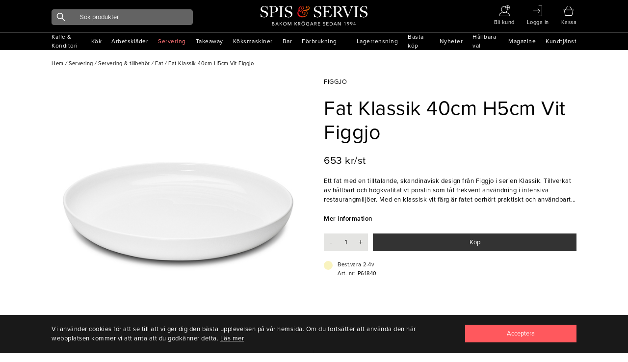

--- FILE ---
content_type: text/html; charset=utf-8
request_url: https://www.spisservis.se/servering/servering-tillbehor/fat/fat-klassik-40cm-h5cm-vit-figgjo
body_size: 23536
content:

<!DOCTYPE html>

<html data-mobile=False data-phone=False data-tablet=False data-formfactor=desktop data-desktop=True lang="sv-se">
<head>
  <meta http-equiv="content-type" content="text/html;charset=UTF-8" />
  <meta charset="utf-8" />
  <meta name="viewport" content="width=device-width, initial-scale=1, maximum-scale=1, user-scalable=yes" />
    <meta name="google-site-verification" content="QE_Dk7kUaB4y0XZTACyZ0Dny6QOQmq8bJ2NFbyhvLNk" />
  
<title>Fat Klassik 40cm H5cm Vit Figgjo</title>

    <meta name="description" content="Ett fat med en tilltalande, skandinavisk design fr&#xE5;n Figgjo i serien Klassik. Tillverkat av h&#xE5;llbart och h&#xF6;gkvalitativt porslin som t&#xE5;l frekvent anv&#xE4;ndning i in" />
    <link rel="canonical" href="https://www.spisservis.se/servering/servering-tillbehor/fat/fat-klassik-40cm-h5cm-vit-figgjo" />

<meta name="author" content="Spisservis.se" />


  
<link rel="apple-touch-icon" sizes="180x180" href="/images/favicon/apple-touch-icon.png">
<link rel="icon" type="image/png" sizes="32x32" href="/images/favicon/favicon-32x32.png">
<link rel="icon" type="image/png" sizes="16x16" href="/images/favicon/favicon-16x16.png">
<link rel="manifest" href="/images/favicon/site.webmanifest">
<link rel="mask-icon" href="/images/favicon/safari-pinned-tab.svg" color="#5bbad5">
<meta name="msapplication-TileColor" content="#da532c">
<link rel="shortcut icon" href="/images/favicon/favicon.ico">
<meta name="theme-color" content="#ffffff">

  


  <link rel="stylesheet" href="/dist_web/client/styles/chunk.cdb4af84e0951e404d50.css?v=UpGbwsJr9ae-Wd7cUjxe19LwCyxj4lLXr_WS17I7Y1E" rel="preload" as="style" onload="this.onload=null;this.rel=&#x27;stylesheet&#x27;" />
  <link rel="stylesheet" href="/dist_web/client/styles/global.de346d25c7bafc72ddae.css?v=98OvwZejmPWLiUdECDEAQKrcfbePN1M48VjtP5f_2h8" rel="preload" as="style" onload="this.onload=null;this.rel=&#x27;stylesheet&#x27;" />
  <link rel="stylesheet" href="/dist_web/client/styles/bannersection.4dce51fbc4fd68dfac5a.css?v=CsW9xPbmHezb1uGNg7UqIvgHwUOgEMiQnhSldhx-Dwk" rel="preload" as="style" onload="this.onload=null;this.rel=&#x27;stylesheet&#x27;" /><link rel="stylesheet" href="/dist_web/client/styles/productlist.0d49e63302a57adeaaba.css?v=4Nizj1UP-v3g5TIrQmJX4Y-cS-comm4-1L9N7c-WK8k" rel="preload" as="style" onload="this.onload=null;this.rel=&#x27;stylesheet&#x27;" />
  
  <link href="/dist_web/client/styles/product.55273a23126ce705c211.css?v=FpLcex4LRkqFNKHXViVA4HKm6KkReMHym3SMHGGw3Qs" rel="stylesheet" rel="preload" as="style" onload="this.onload=null;this.rel=&#x27;stylesheet&#x27;" />


  <script src="/dist_web/client/scripts/chunk.e8adc985a0324bae1264.js?v=B20M_iJyF-ksPhW-gGJdDeNCe51_5SyARn496HWGQis" charset="utf-8" defer ></script>
  
  <script src="/dist_web/client/scripts/global.4df9db0734180f57beb9.js?v=QZxp1kytIVIoIP5qz3XEj4nSigGkZyKRBcYFlOimjSs" charset="utf-8" defer ></script>
  <script charset="utf-8" src="/dist_web/client/scripts/productlist.1503db7f91db063bd573.js?v=OhKUiZM2UBJZ9PLJJxoddO3KLHw0rmnLCqw0-YYjrF8" defer ></script>
  
  <script src="/dist_web/client/scripts/product.18935496eccf7f57583e.js?v=1lDFF1ctdJxqDuwBgLjT3hswVrvX7W9K5MTOcT4lI2I" charset="utf-8" defer ></script>
  
  <script type="application/ld+json">
    {"@context":"https://schema.org","@type":"Product","name":"Fat Klassik 40cm H5cm Vit Figgjo","image":"https://media.spisservis.se//spisservis/images/productgroups-sv-se-p61840-g-2023-10-06-110923514/0/0/0/No-Title.jpg","brand":{"@type":"Brand","name":"Figgjo"},"itemCondition":"https://schema.org/NewCondition","offers":{"@type":"Offer","url":"https://www.spisservis.se/servering/servering-tillbehor/fat/fat-klassik-40cm-h5cm-vit-figgjo","availability":"https://schema.org/InStock","price":653.0,"priceCurrency":"SEK"},"review":null,"sku":"P61840"}
  </script>



  

	<!-- Google Tag Manager -->
	<script>
(function(w,d,s,l,i){w[l]=w[l]||[];w[l].push({'gtm.start':
	new Date().getTime(),event:'gtm.js'});var f=d.getElementsByTagName(s)[0],
	j=d.createElement(s),dl=l!='dataLayer'?'&l='+l:'';j.async=true;j.src=
	'//www.googletagmanager.com/gtm.js?id='+i+dl;f.parentNode.insertBefore(j,f);
	})(window, document, 'script', 'dataLayer', 'GTM-NFCKBL8');</script>
	<!-- End Google Tag Manager -->
  <script>
    window.dataLayer = window.dataLayer || [];

  </script>


  
  <!-- Facebook Pixel Code -->
  <script>
    !function(f, b, e, v, n, t, s) {
      if (f.fbq) return;
      n = f.fbq = function() { n.callMethod ? n.callMethod.apply(n, arguments) : n.queue.push(arguments) };
      if (!f._fbq) f._fbq = n;
      n.push = n;
      n.loaded = !0;
      n.version = '2.0';
      n.queue = [];
      t = b.createElement(e);
      t.async = !0;
      t.src = v;
      s = b.getElementsByTagName(e)[0];
      s.parentNode.insertBefore(t, s);
    }(window,
      document,
      'script',
      'https://connect.facebook.net/en_US/fbevents.js');
    fbq('init', '1013415506178263');
    fbq('track', 'PageView');

  </script>

  
  

    <script>
      fbq('track', 'ViewContent', {
      content_name: 'Fat Klassik 40cm H5cm Vit Figgjo',
      content_category: '',
      content_ids: ['p61840'],
      content_type: 'product',
      value: '816.25',
      currency: 'SEK'
      });
    </script>


  

  

  <script async type="text/javascript" src="//static.klaviyo.com/onsite/js/klaviyo.js?company_id=UWjbex"></script>
  <script>
    !function () { if (!window.klaviyo) { window._klOnsite = window._klOnsite || []; try { window.klaviyo = new Proxy({}, { get: function (n, i) { return "push" === i ? function () { var n; (n = window._klOnsite).push.apply(n, arguments) } : function () { for (var n = arguments.length, o = new Array(n), w = 0; w < n; w++) o[w] = arguments[w]; var t = "function" == typeof o[o.length - 1] ? o.pop() : void 0, e = new Promise((function (n) { window._klOnsite.push([i].concat(o, [function (i) { t && t(i), n(i) }])) })); return e } } }) } catch (n) { window.klaviyo = window.klaviyo || [], window.klaviyo.push = function () { var n; (n = window._klOnsite).push.apply(n, arguments) } } } }();
  </script>



  <link rel="preload" as="style" href="https://cdnjs.cloudflare.com/ajax/libs/font-awesome/5.15.3/css/all.min.css" onload="this.rel='stylesheet'" />

  <!--<link rel="preconnect" href="https://fonts.gstatic.com">-->
  <!-- optionally increase loading priority -->
  <!--<link rel="preload" as="style" href="https://fonts.googleapis.com/css2?family=Open+Sans:ital,wght@0,400;0,700;1,300&display=swap">-->
  <!-- async CSS -->
  <!--<link rel="stylesheet" media="print" onload="this.onload=null;this.removeAttribute('media');" href="https://fonts.googleapis.com/css2?family=Open+Sans:ital,wght@0,400;0,700;1,300&display=swap">-->
  <!-- no-JS fallback -->
  <!--<noscript>
    <link rel="stylesheet" href="https://fonts.googleapis.com/css2?family=Open+Sans:ital,wght@0,400;0,700;1,300&display=swap">
  </noscript>-->

  <!-- Global site tag (gtag.js) - Google Ads: 355146129 -->
  <script async src="https://www.googletagmanager.com/gtag/js?id=AW-355146129"></script>
  <script>
    window.dataLayer = window.dataLayer || [];
    function gtag() { dataLayer.push(arguments); }
    gtag('js', new Date());

    gtag('config', 'AW-355146129');
  </script>
</head>
<body data-culture="sv-SE" data-window-location="/servering/servering-tillbehor/fat/fat-klassik-40cm-h5cm-vit-figgjo" class=" isdesktop ">

  
  <noscript>
    <img height="1" width="1" style="display: none" src="https://www.facebook.com/tr?id=1013415506178263&amp;ev=PageView&amp;noscript=1" loading="lazy" />
  </noscript>

  
  <noscript>
    <iframe src="//www.googletagmanager.com/ns.html?id=GTM-NFCKBL8"
            height="0" width="0" style="display:none;visibility:hidden"></iframe>
  </noscript>

  
  <script>
      // Measure a view of product details. This example assumes the detail view occurs on pageload,
      window.dataLayer = window.dataLayer || [];
      // and also tracks a standard pageview of the details page.
      dataLayer.push({
        'event': 'productDetail',
        'ecommerce': {
          'detail': {
            'actionField': {'list' : 'Product page'},
            'products': [{
              'name': 'Fat Klassik 40cm H5cm Vit Figgjo',
              'id': 'P61840',
              'price': '653.0',
              'brand': 'Figgjo',
              'category': '',
              'variant': ''
            }]
          }
        }
      });
  </script>


  
<header class="">
	  <div class="header-container">
		  <a href="#" data-event="toggle" data-target="menu" class="icon icon-mobile-menu"></a>

		  <div class="header-actions standardlistGrid">
			  <a href="#" class="header-search">
				  <i data-event="display-search" data-target="search-icon" class="icon icon-search"></i>
			  </a>
				  <a href="/ny-foretagskund/">

					   <i class="icon icon-medium icon-user"></i>
						  <span class="text">Bli kund</span>
				  </a>
		  <a href="/mina-sidor/">
				  <i class="icon icon-medium icon-signin"></i>
				  <span class="text">Logga in</span>
		  </a>
			  <div data-container="minibasket-container" class="minibasket-container">
				
<a href="#" data-container="minibasket" class="mini-basket" data-action="toggle-modal">
  <i class="icon icon-medium icon-basket"></i>
  <span class="text">Kassa</span>
  <span data-container="basket-quantity" class="basket-quantity" style="display: none;"></span>
</a>

<div data-container="minibasket-popup" class="mini-basket-popup" style="display: none;"></div>
				<div class="empty-minibasket-popup" data-container="empty-minibasket-popup">
  <span class="header">
    <span class="text">Varukorgen är tom</span>
    <a href="#" data-event="toggle" data-target="empty-minibasket-popup" class="icon icon-cross"></a>
  </span>
</div>
			  </div>

		  </div>

		  <a href="/" class="header-logo"></a>

		  
<div data-container="search-bar" class="main-search">
	<div class="backdrop" data-container="search-backdrop"></div>
	<form action="/sok/" data-container="search-form" method="get" class="input-group input-group-dark">
      <span class="search-button">
        <i class="icon icon-search"></i>
      </span>

      <input data-action="search-input" data-search-type="ProductGroup" data-item-action="AddToBasket" data-include-pages="True" data-include-brands="True" data-include-articles="True" type="text" name="q" autocomplete="off" class="input input-dark input-radius " placeholder="Sök produkter" />

	</form>
	<div data-container="main-search-results" class="search-results"></div>
</div>
	  </div>


	

<div data-container="menu" class="menu mobile-menu">
  <div class="menu-header">
    <span>Meny</span>
    <span class="menu-header-icons">
      
<a href="#" data-container="minibasket" class="mini-basket" data-action="toggle-modal">
  <i class="icon icon-medium icon-cart"></i>
  <span class="text">Kassa</span>
  <span data-container="basket-quantity" class="basket-quantity" style="display: none;"></span>
</a>

<div data-container="minibasket-popup" class="mini-basket-popup" style="display: none;"></div>

      <a href="#" data-event="toggle" data-target="menu">
        <i class="icon icon-cross"></i>
      </a>
    </span>
  </div>

  

<nav data-container="main-menu" data-categoryid="1" class="main-menu">

      <a href="#" data-event="menu-toggle" data-target="15" title="Kaffe &amp; Konditori" class="">
        <span>Kaffe &amp; Konditori</span>
        <i class="icon icon-arrow-black-r"></i>
      </a>
      <a href="#" data-event="menu-toggle" data-target="155" title="K&#xF6;k" class="">
        <span>K&#xF6;k</span>
        <i class="icon icon-arrow-black-r"></i>
      </a>
      <a href="#" data-event="menu-toggle" data-target="2" title="Arbetskl&#xE4;der" class="">
        <span>Arbetskl&#xE4;der</span>
        <i class="icon icon-arrow-black-r"></i>
      </a>
      <a href="#" data-event="menu-toggle" data-target="207" title="Servering" class="menu-active">
        <span>Servering</span>
        <i class="icon icon-arrow-red-r"></i>
      </a>
      <a href="#" data-event="menu-toggle" data-target="263" title="Takeaway" class="">
        <span>Takeaway</span>
        <i class="icon icon-arrow-black-r"></i>
      </a>
      <a href="#" data-event="menu-toggle" data-target="297" title="K&#xF6;ksmaskiner" class="">
        <span>K&#xF6;ksmaskiner</span>
        <i class="icon icon-arrow-black-r"></i>
      </a>
      <a href="#" data-event="menu-toggle" data-target="41" title="Bar" class="">
        <span>Bar</span>
        <i class="icon icon-arrow-black-r"></i>
      </a>
      <a href="#" data-event="menu-toggle" data-target="86" title="F&#xF6;rbrukning" class="">
        <span>F&#xF6;rbrukning</span>
        <i class="icon icon-arrow-black-r"></i>
      </a>
</nav>



<nav data-container="main-menu" data-categoryid="15" class="sub-menu hidden-menu">
    <a href="#" data-event="menu-toggle" data-target="1" class="font-size-small">
      <i class="icon icon-arrow-black-l"></i> 
      Tillbaka
    </a>
    <a href="/kaffe-konditori/" title="Kaffe &amp; Konditori" class="font-semi-bold">
      <span>
        Allt inom
        Kaffe &amp; Konditori
      </span>
    </a>

      <a href="#" data-event="menu-toggle" data-target="16" title="Redskap" class="">
        <span>Redskap</span>
        <i class="icon icon-arrow-black-r"></i>
      </a>
      <a href="#" data-event="menu-toggle" data-target="23" title="Formar &amp; Pl&#xE5;tar" class="">
        <span>Formar &amp; Pl&#xE5;tar</span>
        <i class="icon icon-arrow-black-r"></i>
      </a>
      <a href="#" data-event="menu-toggle" data-target="32" title="Kaffe &amp; Te" class="">
        <span>Kaffe &amp; Te</span>
        <i class="icon icon-arrow-black-r"></i>
      </a>
      <a href="/kaffe-konditori/ovrigt/" title="&#xD6;vrigt" class="">
        <span>&#xD6;vrigt</span>
      </a>
</nav>



<nav data-container="main-menu" data-categoryid="16" class="sub-menu hidden-menu">
    <a href="#" data-event="menu-toggle" data-target="15" class="font-size-small">
      <i class="icon icon-arrow-black-l"></i> 
      Tillbaka
    </a>
    <a href="/kaffe-konditori/redskap/" title="Redskap" class="font-semi-bold">
      <span>
        Allt inom
        Redskap
      </span>
    </a>

      <a href="/kaffe-konditori/redskap/degskrapor-slickepotter/" title="Degskrapor &amp; Slickepotter" class="">
        <span>Degskrapor &amp; Slickepotter</span>
      </a>
      <a href="/kaffe-konditori/redskap/borstar-penslar/" title="Borstar &amp; Penslar" class="">
        <span>Borstar &amp; Penslar</span>
      </a>
      <a href="/kaffe-konditori/redskap/tyllar/" title="Tyllar" class="">
        <span>Tyllar</span>
      </a>
      <a href="/kaffe-konditori/redskap/doppgafflar-galler/" title="Doppgafflar &amp; galler" class="">
        <span>Doppgafflar &amp; galler</span>
      </a>
      <a href="/kaffe-konditori/redskap/kavlar/" title="Kavlar" class="">
        <span>Kavlar</span>
      </a>
      <a href="/kaffe-konditori/redskap/siktar/" title="Siktar" class="">
        <span>Siktar</span>
      </a>
</nav>



<nav data-container="main-menu" data-categoryid="23" class="sub-menu hidden-menu">
    <a href="#" data-event="menu-toggle" data-target="15" class="font-size-small">
      <i class="icon icon-arrow-black-l"></i> 
      Tillbaka
    </a>
    <a href="/kaffe-konditori/formar-platar/" title="Formar &amp; Pl&#xE5;tar" class="font-semi-bold">
      <span>
        Allt inom
        Formar &amp; Pl&#xE5;tar
      </span>
    </a>

      <a href="/kaffe-konditori/formar-platar/utstickare-ringar-delare/" title="Utstickare, ringar &amp; delare" class="">
        <span>Utstickare, ringar &amp; delare</span>
      </a>
      <a href="/kaffe-konditori/formar-platar/formar/" title="Formar" class="">
        <span>Formar</span>
      </a>
      <a href="/kaffe-konditori/formar-platar/anslag-kapselplatar/" title="Anslag &amp; kapselpl&#xE5;tar" class="">
        <span>Anslag &amp; kapselpl&#xE5;tar</span>
      </a>
      <a href="/kaffe-konditori/formar-platar/bakplatar/" title="Bakpl&#xE5;tar" class="">
        <span>Bakpl&#xE5;tar</span>
      </a>
      <a href="/kaffe-konditori/formar-platar/fat-spets-bakplatspapper/" title="Fat, spets &amp; bakpl&#xE5;tspapper" class="">
        <span>Fat, spets &amp; bakpl&#xE5;tspapper</span>
      </a>
      <a href="/kaffe-konditori/formar-platar/silpat-gastroflex-silikon/" title="Silpat, Gastroflex, silikon" class="">
        <span>Silpat, Gastroflex, silikon</span>
      </a>
</nav>



<nav data-container="main-menu" data-categoryid="32" class="sub-menu hidden-menu">
    <a href="#" data-event="menu-toggle" data-target="15" class="font-size-small">
      <i class="icon icon-arrow-black-l"></i> 
      Tillbaka
    </a>
    <a href="/kaffe-konditori/kaffe-te/" title="Kaffe &amp; Te" class="font-semi-bold">
      <span>
        Allt inom
        Kaffe &amp; Te
      </span>
    </a>

      <a href="/kaffe-konditori/kaffe-te/tillbehor-kaffe/" title="Tillbeh&#xF6;r Kaffe" class="">
        <span>Tillbeh&#xF6;r Kaffe</span>
      </a>
      <a href="/kaffe-konditori/kaffe-te/topping-choklad/" title="Topping &amp; choklad" class="">
        <span>Topping &amp; choklad</span>
      </a>
      <a href="/kaffe-konditori/kaffe-te/kaffemaskiner/" title="Kaffemaskiner" class="">
        <span>Kaffemaskiner</span>
      </a>
      <a href="/kaffe-konditori/kaffe-te/kaffe/" title="Kaffe" class="">
        <span>Kaffe</span>
      </a>
      <a href="/kaffe-konditori/kaffe-te/tillbehor-te/" title="Tillbeh&#xF6;r te" class="">
        <span>Tillbeh&#xF6;r te</span>
      </a>
      <a href="/kaffe-konditori/kaffe-te/te/" title="Te" class="">
        <span>Te</span>
      </a>
      <a href="/kaffe-konditori/kaffe-te/socker-mjolk/" title="Socker &amp; mj&#xF6;lk" class="">
        <span>Socker &amp; mj&#xF6;lk</span>
      </a>
</nav>



<nav data-container="main-menu" data-categoryid="155" class="sub-menu hidden-menu">
    <a href="#" data-event="menu-toggle" data-target="1" class="font-size-small">
      <i class="icon icon-arrow-black-l"></i> 
      Tillbaka
    </a>
    <a href="/kok/" title="K&#xF6;k" class="font-semi-bold">
      <span>
        Allt inom
        K&#xF6;k
      </span>
    </a>

      <a href="#" data-event="menu-toggle" data-target="156" title="K&#xF6;ksredskap" class="">
        <span>K&#xF6;ksredskap</span>
        <i class="icon icon-arrow-black-r"></i>
      </a>
      <a href="#" data-event="menu-toggle" data-target="178" title="Knivar &amp; sk&#xE4;rbr&#xE4;dor" class="">
        <span>Knivar &amp; sk&#xE4;rbr&#xE4;dor</span>
        <i class="icon icon-arrow-black-r"></i>
      </a>
      <a href="#" data-event="menu-toggle" data-target="182" title="Kastruller  &amp; Stekpannor" class="">
        <span>Kastruller  &amp; Stekpannor</span>
        <i class="icon icon-arrow-black-r"></i>
      </a>
      <a href="#" data-event="menu-toggle" data-target="190" title="Bingar, vagnar &amp; st&#xE4;ll" class="">
        <span>Bingar, vagnar &amp; st&#xE4;ll</span>
        <i class="icon icon-arrow-black-r"></i>
      </a>
      <a href="#" data-event="menu-toggle" data-target="198" title="Kantiner &amp; tillbeh&#xF6;r" class="">
        <span>Kantiner &amp; tillbeh&#xF6;r</span>
        <i class="icon icon-arrow-black-r"></i>
      </a>
      <a href="#" data-event="menu-toggle" data-target="203" title="Diskrum" class="">
        <span>Diskrum</span>
        <i class="icon icon-arrow-black-r"></i>
      </a>
</nav>



<nav data-container="main-menu" data-categoryid="156" class="sub-menu hidden-menu">
    <a href="#" data-event="menu-toggle" data-target="155" class="font-size-small">
      <i class="icon icon-arrow-black-l"></i> 
      Tillbaka
    </a>
    <a href="/kok/koksredskap/" title="K&#xF6;ksredskap" class="font-semi-bold">
      <span>
        Allt inom
        K&#xF6;ksredskap
      </span>
    </a>

      <a href="/kok/koksredskap/trattar/" title="Trattar" class="">
        <span>Trattar</span>
      </a>
      <a href="/kok/koksredskap/osor-slevar-skopor/" title="&#xD6;sor, slevar &amp; skopor" class="">
        <span>&#xD6;sor, slevar &amp; skopor</span>
      </a>
      <a href="/kok/koksredskap/skar-press-rivredskap/" title="Sk&#xE4;r-, press- &amp; rivredskap" class="">
        <span>Sk&#xE4;r-, press- &amp; rivredskap</span>
      </a>
      <a href="/kok/koksredskap/durkslag-silar-salladsslungor/" title="Durkslag, silar &amp; salladsslungor" class="">
        <span>Durkslag, silar &amp; salladsslungor</span>
      </a>
      <a href="/kok/koksredskap/saxar/" title="Saxar" class="">
        <span>Saxar</span>
      </a>
      <a href="/kok/koksredskap/vispar-omrorare/" title="Vispar &amp; omr&#xF6;rare" class="">
        <span>Vispar &amp; omr&#xF6;rare</span>
      </a>
      <a href="/kok/koksredskap/konservoppnare/" title="Konserv&#xF6;ppnare" class="">
        <span>Konserv&#xF6;ppnare</span>
      </a>
      <a href="/kok/koksredskap/skalare/" title="Skalare" class="">
        <span>Skalare</span>
      </a>
      <a href="/kok/koksredskap/traredskap/" title="Tr&#xE4;redskap" class="">
        <span>Tr&#xE4;redskap</span>
      </a>
      <a href="/kok/koksredskap/grillskrapor-borstar/" title="Grillskrapor &amp; borstar" class="">
        <span>Grillskrapor &amp; borstar</span>
      </a>
      <a href="/kok/koksredskap/glass-mosskopor/" title="Glass-&amp; mosskopor" class="">
        <span>Glass-&amp; mosskopor</span>
      </a>
      <a href="/kok/koksredskap/tanger-pincetter/" title="T&#xE4;nger &amp; pincetter" class="">
        <span>T&#xE4;nger &amp; pincetter</span>
      </a>
      <a href="/kok/koksredskap/stekspadar/" title="Stekspadar" class="">
        <span>Stekspadar</span>
      </a>
      <a href="/kok/koksredskap/legymverktyg/" title="Legymverktyg" class="">
        <span>Legymverktyg</span>
      </a>
      <a href="/kok/koksredskap/koksmatt/" title="K&#xF6;ksm&#xE5;tt" class="">
        <span>K&#xF6;ksm&#xE5;tt</span>
      </a>
      <a href="/kok/koksredskap/stroare-dressingflaskor/" title="Str&#xF6;are &amp; dressingflaskor" class="">
        <span>Str&#xF6;are &amp; dressingflaskor</span>
      </a>
      <a href="/kok/koksredskap/hinkar-bunkar/" title="Hinkar &amp; Bunkar" class="">
        <span>Hinkar &amp; Bunkar</span>
      </a>
      <a href="/kok/koksredskap/rostfria-brickor-galler/" title="Rostfria  Brickor &amp; Galler" class="">
        <span>Rostfria  Brickor &amp; Galler</span>
      </a>
      <a href="/kok/koksredskap/pizzautrustning/" title="Pizzautrustning" class="">
        <span>Pizzautrustning</span>
      </a>
      <a href="/kok/koksredskap/koksredskap-ovrigt/" title="&#xD6;vrigt" class="">
        <span>&#xD6;vrigt</span>
      </a>
</nav>



<nav data-container="main-menu" data-categoryid="178" class="sub-menu hidden-menu">
    <a href="#" data-event="menu-toggle" data-target="155" class="font-size-small">
      <i class="icon icon-arrow-black-l"></i> 
      Tillbaka
    </a>
    <a href="/kok/knivar-skarbrador/" title="Knivar &amp; sk&#xE4;rbr&#xE4;dor" class="font-semi-bold">
      <span>
        Allt inom
        Knivar &amp; sk&#xE4;rbr&#xE4;dor
      </span>
    </a>

      <a href="/kok/knivar-skarbrador/knivar/" title="Knivar" class="">
        <span>Knivar</span>
      </a>
      <a href="/kok/knivar-skarbrador/knivtillbehor/" title="Knivtillbeh&#xF6;r" class="">
        <span>Knivtillbeh&#xF6;r</span>
      </a>
      <a href="/kok/knivar-skarbrador/skarbrador/" title="Sk&#xE4;rbr&#xE4;dor" class="">
        <span>Sk&#xE4;rbr&#xE4;dor</span>
      </a>
</nav>



<nav data-container="main-menu" data-categoryid="182" class="sub-menu hidden-menu">
    <a href="#" data-event="menu-toggle" data-target="155" class="font-size-small">
      <i class="icon icon-arrow-black-l"></i> 
      Tillbaka
    </a>
    <a href="/kok/kastruller-stekpannor/" title="Kastruller  &amp; Stekpannor" class="font-semi-bold">
      <span>
        Allt inom
        Kastruller  &amp; Stekpannor
      </span>
    </a>

      <a href="/kok/kastruller-stekpannor/kastruller/" title="Kastruller" class="">
        <span>Kastruller</span>
      </a>
      <a href="/kok/kastruller-stekpannor/grytor/" title="Grytor" class="">
        <span>Grytor</span>
      </a>
      <a href="/kok/kastruller-stekpannor/stekpannor/" title="Stekpannor" class="">
        <span>Stekpannor</span>
      </a>
      <a href="/kok/kastruller-stekpannor/kastruller-ovrigt/" title="Kastruller-&#xF6;vrigt" class="">
        <span>Kastruller-&#xF6;vrigt</span>
      </a>
      <a href="/kok/kastruller-stekpannor/kittlar/" title="Kittlar" class="">
        <span>Kittlar</span>
      </a>
      <a href="/kok/kastruller-stekpannor/sauteuser/" title="Sauteuser" class="">
        <span>Sauteuser</span>
      </a>
      <a href="/kok/kastruller-stekpannor/ugnsformar/" title="Ugnsformar" class="">
        <span>Ugnsformar</span>
      </a>
</nav>



<nav data-container="main-menu" data-categoryid="190" class="sub-menu hidden-menu">
    <a href="#" data-event="menu-toggle" data-target="155" class="font-size-small">
      <i class="icon icon-arrow-black-l"></i> 
      Tillbaka
    </a>
    <a href="/kok/bingar-vagnar-stall/" title="Bingar, vagnar &amp; st&#xE4;ll" class="font-semi-bold">
      <span>
        Allt inom
        Bingar, vagnar &amp; st&#xE4;ll
      </span>
    </a>

      <a href="/kok/bingar-vagnar-stall/bordsvagnar/" title="Bordsvagnar" class="">
        <span>Bordsvagnar</span>
      </a>
      <a href="/kok/bingar-vagnar-stall/tallriksstall/" title="Tallriksst&#xE4;ll" class="">
        <span>Tallriksst&#xE4;ll</span>
      </a>
      <a href="/kok/bingar-vagnar-stall/brickvagnar/" title="Brickvagnar" class="">
        <span>Brickvagnar</span>
      </a>
      <a href="/kok/bingar-vagnar-stall/bingar-transportbackar/" title="Bingar &amp; transportbackar" class="">
        <span>Bingar &amp; transportbackar</span>
      </a>
      <a href="/kok/bingar-vagnar-stall/kantinvagnar/" title="Kantinvagnar" class="">
        <span>Kantinvagnar</span>
      </a>
      <a href="/kok/bingar-vagnar-stall/platavagnar/" title="Plat&#xE5;vagnar" class="">
        <span>Plat&#xE5;vagnar</span>
      </a>
      <a href="/kok/bingar-vagnar-stall/rullbord/" title="Rullbord" class="">
        <span>Rullbord</span>
      </a>
</nav>



<nav data-container="main-menu" data-categoryid="198" class="sub-menu hidden-menu">
    <a href="#" data-event="menu-toggle" data-target="155" class="font-size-small">
      <i class="icon icon-arrow-black-l"></i> 
      Tillbaka
    </a>
    <a href="/kok/kantiner-tillbehor/" title="Kantiner &amp; tillbeh&#xF6;r" class="font-semi-bold">
      <span>
        Allt inom
        Kantiner &amp; tillbeh&#xF6;r
      </span>
    </a>

      <a href="/kok/kantiner-tillbehor/stodskenor-bottenrister/" title="St&#xF6;dskenor &amp; bottenrister" class="">
        <span>St&#xF6;dskenor &amp; bottenrister</span>
      </a>
      <a href="/kok/kantiner-tillbehor/kantiner-polycarbonat/" title="Kantiner-polycarbonat" class="">
        <span>Kantiner-polycarbonat</span>
      </a>
      <a href="/kok/kantiner-tillbehor/kantiner-rfr/" title="Kantiner RFR" class="">
        <span>Kantiner RFR</span>
      </a>
      <a href="/kok/kantiner-tillbehor/kantinlock/" title="Kantinlock" class="">
        <span>Kantinlock</span>
      </a>
</nav>



<nav data-container="main-menu" data-categoryid="203" class="sub-menu hidden-menu">
    <a href="#" data-event="menu-toggle" data-target="155" class="font-size-small">
      <i class="icon icon-arrow-black-l"></i> 
      Tillbaka
    </a>
    <a href="/kok/diskrum/" title="Diskrum" class="font-semi-bold">
      <span>
        Allt inom
        Diskrum
      </span>
    </a>

      <a href="/kok/diskrum/diskbackar/" title="Diskbackar" class="">
        <span>Diskbackar</span>
      </a>
      <a href="/kok/diskrum/diskvagnar-stall/" title="Diskvagnar &amp; st&#xE4;ll" class="">
        <span>Diskvagnar &amp; st&#xE4;ll</span>
      </a>
</nav>



<nav data-container="main-menu" data-categoryid="2" class="sub-menu hidden-menu">
    <a href="#" data-event="menu-toggle" data-target="1" class="font-size-small">
      <i class="icon icon-arrow-black-l"></i> 
      Tillbaka
    </a>
    <a href="/arbetsklader/" title="Arbetskl&#xE4;der" class="font-semi-bold">
      <span>
        Allt inom
        Arbetskl&#xE4;der
      </span>
    </a>

      <a href="#" data-event="menu-toggle" data-target="10" title="Servering" class="">
        <span>Servering</span>
        <i class="icon icon-arrow-black-r"></i>
      </a>
      <a href="#" data-event="menu-toggle" data-target="3" title="K&#xF6;k" class="">
        <span>K&#xF6;k</span>
        <i class="icon icon-arrow-black-r"></i>
      </a>
</nav>



<nav data-container="main-menu" data-categoryid="10" class="sub-menu hidden-menu">
    <a href="#" data-event="menu-toggle" data-target="2" class="font-size-small">
      <i class="icon icon-arrow-black-l"></i> 
      Tillbaka
    </a>
    <a href="/arbetsklader/servering/" title="Servering" class="font-semi-bold">
      <span>
        Allt inom
        Servering
      </span>
    </a>

      <a href="/arbetsklader/servering/skjortor/" title="Skjortor" class="">
        <span>Skjortor</span>
      </a>
      <a href="/arbetsklader/servering/jackor/" title="Jackor" class="">
        <span>Jackor</span>
      </a>
      <a href="/arbetsklader/servering/t-shirt-pike/" title="T-shirt  &amp; pik&#xE9;" class="">
        <span>T-shirt  &amp; pik&#xE9;</span>
      </a>
      <a href="/arbetsklader/servering/serveringsklader-ovrigt/" title="&#xD6;vrigt" class="">
        <span>&#xD6;vrigt</span>
      </a>
</nav>



<nav data-container="main-menu" data-categoryid="3" class="sub-menu hidden-menu">
    <a href="#" data-event="menu-toggle" data-target="2" class="font-size-small">
      <i class="icon icon-arrow-black-l"></i> 
      Tillbaka
    </a>
    <a href="/arbetsklader/kok/" title="K&#xF6;k" class="font-semi-bold">
      <span>
        Allt inom
        K&#xF6;k
      </span>
    </a>

      <a href="/arbetsklader/kok/arbetsskor/" title="Arbetsskor" class="">
        <span>Arbetsskor</span>
      </a>
      <a href="/arbetsklader/kok/kockmossor/" title="Kockm&#xF6;ssor" class="">
        <span>Kockm&#xF6;ssor</span>
      </a>
      <a href="/arbetsklader/kok/handdukar-slangar/" title="Handdukar &amp; sl&#xE4;ngar" class="">
        <span>Handdukar &amp; sl&#xE4;ngar</span>
      </a>
      <a href="/arbetsklader/kok/forkladen/" title="F&#xF6;rkl&#xE4;den" class="">
        <span>F&#xF6;rkl&#xE4;den</span>
      </a>
      <a href="/arbetsklader/kok/kockrockar/" title="Kockrockar" class="">
        <span>Kockrockar</span>
      </a>
      <a href="/arbetsklader/kok/byxor/" title="Byxor" class="">
        <span>Byxor</span>
      </a>
</nav>



<nav data-container="main-menu" data-categoryid="207" class="sub-menu hidden-menu">
    <a href="#" data-event="menu-toggle" data-target="1" class="font-size-small">
      <i class="icon icon-arrow-black-l"></i> 
      Tillbaka
    </a>
    <a href="/servering/" title="Servering" class="font-semi-bold">
      <span>
        Allt inom
        Servering
      </span>
    </a>

      <a href="#" data-event="menu-toggle" data-target="208" title="Buff&#xE9;" class="">
        <span>Buff&#xE9;</span>
        <i class="icon icon-arrow-black-r"></i>
      </a>
      <a href="#" data-event="menu-toggle" data-target="213" title="Glas" class="">
        <span>Glas</span>
        <i class="icon icon-arrow-black-r"></i>
      </a>
      <a href="#" data-event="menu-toggle" data-target="225" title="Mat Porslin" class="">
        <span>Mat Porslin</span>
        <i class="icon icon-arrow-black-r"></i>
      </a>
      <a href="#" data-event="menu-toggle" data-target="232" title="Servering &amp; tillbeh&#xF6;r" class="menu-active">
        <span>Servering &amp; tillbeh&#xF6;r</span>
        <i class="icon icon-arrow-red-r"></i>
      </a>
      <a href="#" data-event="menu-toggle" data-target="248" title="Bestick" class="">
        <span>Bestick</span>
        <i class="icon icon-arrow-black-r"></i>
      </a>
      <a href="#" data-event="menu-toggle" data-target="255" title="Display" class="">
        <span>Display</span>
        <i class="icon icon-arrow-black-r"></i>
      </a>
</nav>



<nav data-container="main-menu" data-categoryid="208" class="sub-menu hidden-menu">
    <a href="#" data-event="menu-toggle" data-target="207" class="font-size-small">
      <i class="icon icon-arrow-black-l"></i> 
      Tillbaka
    </a>
    <a href="/servering/buffe/" title="Buff&#xE9;" class="font-semi-bold">
      <span>
        Allt inom
        Buff&#xE9;
      </span>
    </a>

      <a href="/servering/buffe/display/" title="Display" class="">
        <span>Display</span>
      </a>
      <a href="/servering/buffe/varme-kyla/" title="V&#xE4;rme/Kyla" class="">
        <span>V&#xE4;rme/Kyla</span>
      </a>
      <a href="/servering/buffe/dryckesdispenser/" title="Dryckesdispenser" class="">
        <span>Dryckesdispenser</span>
      </a>
      <a href="/servering/buffe/buffefat/" title="Fat" class="">
        <span>Fat</span>
      </a>
</nav>



<nav data-container="main-menu" data-categoryid="213" class="sub-menu hidden-menu">
    <a href="#" data-event="menu-toggle" data-target="207" class="font-size-small">
      <i class="icon icon-arrow-black-l"></i> 
      Tillbaka
    </a>
    <a href="/servering/glas/" title="Glas" class="font-semi-bold">
      <span>
        Allt inom
        Glas
      </span>
    </a>

      <a href="/servering/glas/aromglas/" title="Aromglas" class="">
        <span>Aromglas</span>
      </a>
      <a href="/servering/glas/vin-champagneglas/" title="Vin &amp; Champagneglas" class="">
        <span>Vin &amp; Champagneglas</span>
      </a>
      <a href="/servering/glas/cocktailglas/" title="Cocktailglas" class="">
        <span>Cocktailglas</span>
      </a>
      <a href="/servering/glas/dricksglas/" title="Dricksglas" class="">
        <span>Dricksglas</span>
      </a>
      <a href="/servering/glas/whiskeyglas/" title="Whiskeyglas" class="">
        <span>Whiskeyglas</span>
      </a>
      <a href="/servering/glas/glasscoupes/" title="Glasscoupes" class="">
        <span>Glasscoupes</span>
      </a>
      <a href="/servering/glas/barglas/" title="Barglas" class="">
        <span>Barglas</span>
      </a>
      <a href="/servering/glas/kaffeglas/" title="Kaffeglas" class="">
        <span>Kaffeglas</span>
      </a>
      <a href="/servering/glas/shot-snapsglas/" title="Shot/Snapsglas" class="">
        <span>Shot/Snapsglas</span>
      </a>
      <a href="/servering/glas/olglas/" title="&#xD6;lglas" class="">
        <span>&#xD6;lglas</span>
      </a>
      <a href="/servering/glas/okrossbara-glas/" title="Okrossbara" class="">
        <span>Okrossbara</span>
      </a>
</nav>



<nav data-container="main-menu" data-categoryid="225" class="sub-menu hidden-menu">
    <a href="#" data-event="menu-toggle" data-target="207" class="font-size-small">
      <i class="icon icon-arrow-black-l"></i> 
      Tillbaka
    </a>
    <a href="/servering/matporslin/" title="Mat Porslin" class="font-semi-bold">
      <span>
        Allt inom
        Mat Porslin
      </span>
    </a>

      <a href="/servering/matporslin/djupa-tallrikar/" title="Djupa tallrikar" class="">
        <span>Djupa tallrikar</span>
      </a>
      <a href="/servering/matporslin/flata-tallrikar/" title="Flata tallrikar" class="">
        <span>Flata tallrikar</span>
      </a>
      <a href="/servering/matporslin/muggar-koppar-fat/" title="Muggar, koppar &amp; fat" class="">
        <span>Muggar, koppar &amp; fat</span>
      </a>
      <a href="/servering/matporslin/aggkoppar/" title="&#xC4;ggkoppar" class="">
        <span>&#xC4;ggkoppar</span>
      </a>
      <a href="/servering/matporslin/skalar/" title="Sk&#xE5;lar" class="">
        <span>Sk&#xE5;lar</span>
      </a>
</nav>



<nav data-container="main-menu" data-categoryid="232" class="sub-menu hidden-menu">
    <a href="#" data-event="menu-toggle" data-target="207" class="font-size-small">
      <i class="icon icon-arrow-black-l"></i> 
      Tillbaka
    </a>
    <a href="/servering/servering-tillbehor/" title="Servering &amp; tillbeh&#xF6;r" class="font-semi-bold">
      <span>
        Allt inom
        Servering &amp; tillbeh&#xF6;r
      </span>
    </a>

      <a href="/servering/servering-tillbehor/mjolkkannor/" title="Mj&#xF6;lkkannor" class="">
        <span>Mj&#xF6;lkkannor</span>
      </a>
      <a href="/servering/servering-tillbehor/tillbringare/" title="Tillbringare" class="">
        <span>Tillbringare</span>
      </a>
      <a href="/servering/servering-tillbehor/kvarnar-stroare/" title="Kvarnar &amp; str&#xF6;are" class="">
        <span>Kvarnar &amp; str&#xF6;are</span>
      </a>
      <a href="/servering/servering-tillbehor/skaldjurstillbehor/" title="Skaldjurstillbeh&#xF6;r" class="">
        <span>Skaldjurstillbeh&#xF6;r</span>
      </a>
      <a href="/servering/servering-tillbehor/termosar/" title="Termosar" class="">
        <span>Termosar</span>
      </a>
      <a href="/servering/servering-tillbehor/karaffer-flaskor/" title="Karaffer &amp; flaskor" class="">
        <span>Karaffer &amp; flaskor</span>
      </a>
      <a href="/servering/servering-tillbehor/kokotter-formar/" title="Kokotter &amp; formar" class="">
        <span>Kokotter &amp; formar</span>
      </a>
      <a href="/servering/servering-tillbehor/servering-ovrigt/" title="Servering &#xD6;vrigt" class="">
        <span>Servering &#xD6;vrigt</span>
      </a>
      <a href="/servering/servering-tillbehor/korgar/" title="Korgar" class="">
        <span>Korgar</span>
      </a>
      <a href="/servering/servering-tillbehor/brickor/" title="Brickor" class="">
        <span>Brickor</span>
      </a>
      <a href="/servering/servering-tillbehor/fat/" title="Fat" class="menu-active">
        <span>Fat</span>
      </a>
      <a href="/servering/servering-tillbehor/krus-burkar/" title="Krus &amp; Burkar" class="">
        <span>Krus &amp; Burkar</span>
      </a>
      <a href="/servering/servering-tillbehor/melamin/" title="Melamin" class="">
        <span>Melamin</span>
      </a>
      <a href="/servering/servering-tillbehor/apotek-bestickshallare/" title="Apotek &amp; besticksh&#xE5;llare" class="">
        <span>Apotek &amp; besticksh&#xE5;llare</span>
      </a>
      <a href="/servering/servering-tillbehor/vin-champagnekylare/" title="Vinkylare &amp; Champagnekylare" class="">
        <span>Vinkylare &amp; Champagnekylare</span>
      </a>
</nav>



<nav data-container="main-menu" data-categoryid="248" class="sub-menu hidden-menu">
    <a href="#" data-event="menu-toggle" data-target="207" class="font-size-small">
      <i class="icon icon-arrow-black-l"></i> 
      Tillbaka
    </a>
    <a href="/servering/bestick/" title="Bestick" class="font-semi-bold">
      <span>
        Allt inom
        Bestick
      </span>
    </a>

      <a href="/servering/bestick/serveringsbestick/" title="Serveringsbestick" class="">
        <span>Serveringsbestick</span>
      </a>
      <a href="/servering/bestick/skedar/" title="Skedar" class="">
        <span>Skedar</span>
      </a>
      <a href="/servering/bestick/besticksforvaring/" title="Besticksf&#xF6;rvaring" class="">
        <span>Besticksf&#xF6;rvaring</span>
      </a>
      <a href="/servering/bestick/gafflar/" title="Gafflar" class="">
        <span>Gafflar</span>
      </a>
      <a href="/servering/bestick/knivar/" title="Knivar" class="">
        <span>Knivar</span>
      </a>
      <a href="/servering/bestick/smorknivar/" title="Sm&#xF6;rknivar" class="">
        <span>Sm&#xF6;rknivar</span>
      </a>
</nav>



<nav data-container="main-menu" data-categoryid="255" class="sub-menu hidden-menu">
    <a href="#" data-event="menu-toggle" data-target="207" class="font-size-small">
      <i class="icon icon-arrow-black-l"></i> 
      Tillbaka
    </a>
    <a href="/servering/display/" title="Display" class="font-semi-bold">
      <span>
        Allt inom
        Display
      </span>
    </a>

      <a href="/servering/display/menyparmar/" title="Menyp&#xE4;rmar" class="">
        <span>Menyp&#xE4;rmar</span>
      </a>
      <a href="/servering/display/griffeltavlor/" title="Griffeltavlor" class="">
        <span>Griffeltavlor</span>
      </a>
      <a href="/servering/display/gatustall/" title="Gatust&#xE4;ll" class="">
        <span>Gatust&#xE4;ll</span>
      </a>
      <a href="/servering/display/bordsskyltar/" title="Bordsskyltar" class="">
        <span>Bordsskyltar</span>
      </a>
      <a href="/servering/display/pennor/" title="Pennor" class="">
        <span>Pennor</span>
      </a>
      <a href="/servering/display/menyhallare/" title="Menyh&#xE5;llare" class="">
        <span>Menyh&#xE5;llare</span>
      </a>
</nav>



<nav data-container="main-menu" data-categoryid="263" class="sub-menu hidden-menu">
    <a href="#" data-event="menu-toggle" data-target="1" class="font-size-small">
      <i class="icon icon-arrow-black-l"></i> 
      Tillbaka
    </a>
    <a href="/takeaway/" title="Takeaway" class="font-semi-bold">
      <span>
        Allt inom
        Takeaway
      </span>
    </a>

      <a href="#" data-event="menu-toggle" data-target="264" title="Aluminium" class="">
        <span>Aluminium</span>
        <i class="icon icon-arrow-black-r"></i>
      </a>
      <a href="#" data-event="menu-toggle" data-target="267" title="Papper" class="">
        <span>Papper</span>
        <i class="icon icon-arrow-black-r"></i>
      </a>
      <a href="#" data-event="menu-toggle" data-target="278" title="Plast" class="">
        <span>Plast</span>
        <i class="icon icon-arrow-black-r"></i>
      </a>
      <a href="#" data-event="menu-toggle" data-target="292" title="Tr&#xE4;" class="">
        <span>Tr&#xE4;</span>
        <i class="icon icon-arrow-black-r"></i>
      </a>
</nav>



<nav data-container="main-menu" data-categoryid="264" class="sub-menu hidden-menu">
    <a href="#" data-event="menu-toggle" data-target="263" class="font-size-small">
      <i class="icon icon-arrow-black-l"></i> 
      Tillbaka
    </a>
    <a href="/takeaway/aluminium/" title="Aluminium" class="font-semi-bold">
      <span>
        Allt inom
        Aluminium
      </span>
    </a>

      <a href="/takeaway/aluminium/aluformar/" title="Aluformar" class="">
        <span>Aluformar</span>
      </a>
      <a href="/takeaway/aluminium/lock/" title="Lock" class="">
        <span>Lock</span>
      </a>
</nav>



<nav data-container="main-menu" data-categoryid="267" class="sub-menu hidden-menu">
    <a href="#" data-event="menu-toggle" data-target="263" class="font-size-small">
      <i class="icon icon-arrow-black-l"></i> 
      Tillbaka
    </a>
    <a href="/takeaway/papper/" title="Papper" class="font-semi-bold">
      <span>
        Allt inom
        Papper
      </span>
    </a>

      <a href="/takeaway/papper/dryckesbagare-papper/" title="Dryckesb&#xE4;gare" class="">
        <span>Dryckesb&#xE4;gare</span>
      </a>
      <a href="/takeaway/papper/pappersbagare/" title="B&#xE4;gare" class="">
        <span>B&#xE4;gare</span>
      </a>
      <a href="/takeaway/papper/wrapspapper-m-m/" title="Wrapspapper m.m." class="">
        <span>Wrapspapper m.m.</span>
      </a>
      <a href="/takeaway/papper/tallrikar/" title="Tallrikar" class="">
        <span>Tallrikar</span>
      </a>
      <a href="/takeaway/papper/matboxar/" title="Matboxar" class="">
        <span>Matboxar</span>
      </a>
      <a href="/takeaway/papper/pizzakartonger/" title="Pizzakartonger" class="">
        <span>Pizzakartonger</span>
      </a>
      <a href="/takeaway/papper/tart-bakelsekartonger/" title="T&#xE5;rt- &amp; bakelsekartonger" class="">
        <span>T&#xE5;rt- &amp; bakelsekartonger</span>
      </a>
      <a href="/takeaway/papper/barkassar-pasar/" title="B&#xE4;rkassar &amp; p&#xE5;sar" class="">
        <span>B&#xE4;rkassar &amp; p&#xE5;sar</span>
      </a>
      <a href="/takeaway/papper/miljoval/" title="Milj&#xF6;val" class="">
        <span>Milj&#xF6;val</span>
      </a>
</nav>



<nav data-container="main-menu" data-categoryid="278" class="sub-menu hidden-menu">
    <a href="#" data-event="menu-toggle" data-target="263" class="font-size-small">
      <i class="icon icon-arrow-black-l"></i> 
      Tillbaka
    </a>
    <a href="/takeaway/plast/" title="Plast" class="font-semi-bold">
      <span>
        Allt inom
        Plast
      </span>
    </a>

      <a href="/takeaway/plast/dryckesbagare/" title="Dryckesb&#xE4;gare" class="">
        <span>Dryckesb&#xE4;gare</span>
      </a>
      <a href="/takeaway/plast/bagare/" title="B&#xE4;gare" class="">
        <span>B&#xE4;gare</span>
      </a>
      <a href="/takeaway/plast/tallrikar/" title="Tallrikar" class="">
        <span>Tallrikar</span>
      </a>
      <a href="/takeaway/plast/matboxar/" title="Matboxar" class="">
        <span>Matboxar</span>
      </a>
      <a href="/takeaway/plast/barkassar-pasar/" title="B&#xE4;rkassar &amp; p&#xE5;sar" class="">
        <span>B&#xE4;rkassar &amp; p&#xE5;sar</span>
      </a>
      <a href="/takeaway/plast/sillburkar/" title="Sillburkar" class="">
        <span>Sillburkar</span>
      </a>
      <a href="/takeaway/plast/plastformar/" title="Plastformar" class="">
        <span>Plastformar</span>
      </a>
      <a href="/takeaway/plast/plastglas/" title="Plastglas" class="">
        <span>Plastglas</span>
      </a>
      <a href="/takeaway/plast/fingerfood/" title="Fingerfood" class="">
        <span>Fingerfood</span>
      </a>
      <a href="/takeaway/plast/bestick/" title="Bestick" class="">
        <span>Bestick</span>
      </a>
      <a href="/takeaway/plast/upplaggningsfat/" title="Uppl&#xE4;ggningsfat" class="">
        <span>Uppl&#xE4;ggningsfat</span>
      </a>
      <a href="/takeaway/plast/lock/" title="Lock" class="">
        <span>Lock</span>
      </a>
</nav>



<nav data-container="main-menu" data-categoryid="292" class="sub-menu hidden-menu">
    <a href="#" data-event="menu-toggle" data-target="263" class="font-size-small">
      <i class="icon icon-arrow-black-l"></i> 
      Tillbaka
    </a>
    <a href="/takeaway/tra/" title="Tr&#xE4;" class="font-semi-bold">
      <span>
        Allt inom
        Tr&#xE4;
      </span>
    </a>

      <a href="/takeaway/tra/trabestick/" title="Bestick" class="">
        <span>Bestick</span>
      </a>
      <a href="/takeaway/tra/tallrikar/" title="Tallrikar" class="">
        <span>Tallrikar</span>
      </a>
      <a href="/takeaway/tra/fingerfood/" title="Fingerfood" class="">
        <span>Fingerfood</span>
      </a>
</nav>



<nav data-container="main-menu" data-categoryid="297" class="sub-menu hidden-menu">
    <a href="#" data-event="menu-toggle" data-target="1" class="font-size-small">
      <i class="icon icon-arrow-black-l"></i> 
      Tillbaka
    </a>
    <a href="/koksmaskiner/" title="K&#xF6;ksmaskiner" class="font-semi-bold">
      <span>
        Allt inom
        K&#xF6;ksmaskiner
      </span>
    </a>

      <a href="#" data-event="menu-toggle" data-target="298" title="Ugnar" class="">
        <span>Ugnar</span>
        <i class="icon icon-arrow-black-r"></i>
      </a>
      <a href="#" data-event="menu-toggle" data-target="302" title="Stekbord &amp; Spisar" class="">
        <span>Stekbord &amp; Spisar</span>
        <i class="icon icon-arrow-black-r"></i>
      </a>
      <a href="#" data-event="menu-toggle" data-target="309" title="Kyl &amp; Frys" class="">
        <span>Kyl &amp; Frys</span>
        <i class="icon icon-arrow-black-r"></i>
      </a>
      <a href="#" data-event="menu-toggle" data-target="314" title="Sk&#xE4;ra, blanda &amp; mixa" class="">
        <span>Sk&#xE4;ra, blanda &amp; mixa</span>
        <i class="icon icon-arrow-black-r"></i>
      </a>
      <a href="#" data-event="menu-toggle" data-target="324" title="F&#xF6;rpacka" class="">
        <span>F&#xF6;rpacka</span>
        <i class="icon icon-arrow-black-r"></i>
      </a>
      <a href="#" data-event="menu-toggle" data-target="326" title="V&#xE4;ga &amp; M&#xE4;ta" class="">
        <span>V&#xE4;ga &amp; M&#xE4;ta</span>
        <i class="icon icon-arrow-black-r"></i>
      </a>
      <a href="#" data-event="menu-toggle" data-target="329" title="Disk &amp; reng&#xF6;ring" class="">
        <span>Disk &amp; reng&#xF6;ring</span>
        <i class="icon icon-arrow-black-r"></i>
      </a>
      <a href="#" data-event="menu-toggle" data-target="331" title="Sm&#xE5;-el" class="">
        <span>Sm&#xE5;-el</span>
        <i class="icon icon-arrow-black-r"></i>
      </a>
</nav>



<nav data-container="main-menu" data-categoryid="298" class="sub-menu hidden-menu">
    <a href="#" data-event="menu-toggle" data-target="297" class="font-size-small">
      <i class="icon icon-arrow-black-l"></i> 
      Tillbaka
    </a>
    <a href="/koksmaskiner/ugnar/" title="Ugnar" class="font-semi-bold">
      <span>
        Allt inom
        Ugnar
      </span>
    </a>

      <a href="/koksmaskiner/ugnar/ugnar/" title="Ugnar" class="">
        <span>Ugnar</span>
      </a>
      <a href="/koksmaskiner/ugnar/mikrovagsugnar/" title="Mikrov&#xE5;gsugnar" class="">
        <span>Mikrov&#xE5;gsugnar</span>
      </a>
      <a href="/varmeskap/" title="V&#xE4;rmesk&#xE5;p" class="">
        <span>V&#xE4;rmesk&#xE5;p</span>
      </a>
</nav>



<nav data-container="main-menu" data-categoryid="302" class="sub-menu hidden-menu">
    <a href="#" data-event="menu-toggle" data-target="297" class="font-size-small">
      <i class="icon icon-arrow-black-l"></i> 
      Tillbaka
    </a>
    <a href="/koksmaskiner/stekbord-spisar/" title="Stekbord &amp; Spisar" class="font-semi-bold">
      <span>
        Allt inom
        Stekbord &amp; Spisar
      </span>
    </a>

      <a href="/koksmaskiner/stekbord-spisar/stekbord/" title="Stekbord" class="">
        <span>Stekbord</span>
      </a>
      <a href="/koksmaskiner/stekbord-spisar/gasspisar/" title="Gasspisar" class="">
        <span>Gasspisar</span>
      </a>
      <a href="/koksmaskiner/stekbord-spisar/kokplattor/" title="Kokplattor" class="">
        <span>Kokplattor</span>
      </a>
      <a href="/koksmaskiner/stekbord-spisar/fritos/" title="Frit&#xF6;s" class="">
        <span>Frit&#xF6;s</span>
      </a>
      <a href="/koksmaskiner/stekbord-spisar/grillar/" title="Grillar" class="">
        <span>Grillar</span>
      </a>
      <a href="/koksmaskiner/stekbord-spisar/vattenbad/" title="Vattenbad" class="">
        <span>Vattenbad</span>
      </a>
</nav>



<nav data-container="main-menu" data-categoryid="309" class="sub-menu hidden-menu">
    <a href="#" data-event="menu-toggle" data-target="297" class="font-size-small">
      <i class="icon icon-arrow-black-l"></i> 
      Tillbaka
    </a>
    <a href="/koksmaskiner/kyl-frys/" title="Kyl &amp; Frys" class="font-semi-bold">
      <span>
        Allt inom
        Kyl &amp; Frys
      </span>
    </a>

      <a href="/koksmaskiner/kyl-frys/kylbank/" title="Kylb&#xE4;nk" class="">
        <span>Kylb&#xE4;nk</span>
      </a>
      <a href="/koksmaskiner/kyl-frys/kylskap/" title="Kylsk&#xE5;p" class="">
        <span>Kylsk&#xE5;p</span>
      </a>
      <a href="/koksmaskiner/kyl-frys/frysskap/" title="Fryssk&#xE5;p" class="">
        <span>Fryssk&#xE5;p</span>
      </a>
      <a href="/koksmaskiner/kyl-frys/ismaskin/" title="Ismaskin" class="">
        <span>Ismaskin</span>
      </a>
</nav>



<nav data-container="main-menu" data-categoryid="314" class="sub-menu hidden-menu">
    <a href="#" data-event="menu-toggle" data-target="297" class="font-size-small">
      <i class="icon icon-arrow-black-l"></i> 
      Tillbaka
    </a>
    <a href="/koksmaskiner/skara-blanda-mixa/" title="Sk&#xE4;ra, blanda &amp; mixa" class="font-semi-bold">
      <span>
        Allt inom
        Sk&#xE4;ra, blanda &amp; mixa
      </span>
    </a>

      <a href="/koksmaskiner/skara-blanda-mixa/kottkvarn/" title="K&#xF6;ttkvarn" class="">
        <span>K&#xF6;ttkvarn</span>
      </a>
      <a href="/koksmaskiner/skara-blanda-mixa/matberedare/" title="Matberedare" class="">
        <span>Matberedare</span>
      </a>
      <a href="/koksmaskiner/skara-blanda-mixa/skarmaskin/" title="Sk&#xE4;rmaskin" class="">
        <span>Sk&#xE4;rmaskin</span>
      </a>
      <a href="/koksmaskiner/skara-blanda-mixa/glassmaskin/" title="Glassmaskin" class="">
        <span>Glassmaskin</span>
      </a>
      <a href="/koksmaskiner/skara-blanda-mixa/blandningsmaskiner/" title="Blandningsmaskiner" class="">
        <span>Blandningsmaskiner</span>
      </a>
      <a href="/koksmaskiner/skara-blanda-mixa/potatisskalare-kottbulle-hamburgermaskin/" title="Potatisskalare / K&#xF6;ttbullle / Hamburgermaskin" class="">
        <span>Potatisskalare / K&#xF6;ttbullle / Hamburgermaskin</span>
      </a>
      <a href="/koksmaskiner/skara-blanda-mixa/stavmixer/" title="Stavmixer" class="">
        <span>Stavmixer</span>
      </a>
      <a href="/koksmaskiner/skara-blanda-mixa/snabbhack/" title="Snabbhack" class="">
        <span>Snabbhack</span>
      </a>
</nav>



<nav data-container="main-menu" data-categoryid="324" class="sub-menu hidden-menu">
    <a href="#" data-event="menu-toggle" data-target="297" class="font-size-small">
      <i class="icon icon-arrow-black-l"></i> 
      Tillbaka
    </a>
    <a href="/koksmaskiner/forpacka/" title="F&#xF6;rpacka" class="font-semi-bold">
      <span>
        Allt inom
        F&#xF6;rpacka
      </span>
    </a>

      <a href="/koksmaskiner/forpacka/vac-maskin/" title="Vac-maskin" class="">
        <span>Vac-maskin</span>
      </a>
</nav>



<nav data-container="main-menu" data-categoryid="326" class="sub-menu hidden-menu">
    <a href="#" data-event="menu-toggle" data-target="297" class="font-size-small">
      <i class="icon icon-arrow-black-l"></i> 
      Tillbaka
    </a>
    <a href="/koksmaskiner/vaga-mata/" title="V&#xE4;ga &amp; M&#xE4;ta" class="font-semi-bold">
      <span>
        Allt inom
        V&#xE4;ga &amp; M&#xE4;ta
      </span>
    </a>

      <a href="/koksmaskiner/vaga-mata/vagar/" title="V&#xE5;gar" class="">
        <span>V&#xE5;gar</span>
      </a>
      <a href="/koksmaskiner/vaga-mata/termometrar/" title="Termometrar" class="">
        <span>Termometrar</span>
      </a>
</nav>



<nav data-container="main-menu" data-categoryid="329" class="sub-menu hidden-menu">
    <a href="#" data-event="menu-toggle" data-target="297" class="font-size-small">
      <i class="icon icon-arrow-black-l"></i> 
      Tillbaka
    </a>
    <a href="/koksmaskiner/disk-rengoring/" title="Disk &amp; reng&#xF6;ring" class="font-semi-bold">
      <span>
        Allt inom
        Disk &amp; reng&#xF6;ring
      </span>
    </a>

      <a href="/koksmaskiner/disk-rengoring/diskmaskin/" title="Diskmaskin" class="">
        <span>Diskmaskin</span>
      </a>
</nav>



<nav data-container="main-menu" data-categoryid="331" class="sub-menu hidden-menu">
    <a href="#" data-event="menu-toggle" data-target="297" class="font-size-small">
      <i class="icon icon-arrow-black-l"></i> 
      Tillbaka
    </a>
    <a href="/koksmaskiner/sma-el/" title="Sm&#xE5;-el" class="font-semi-bold">
      <span>
        Allt inom
        Sm&#xE5;-el
      </span>
    </a>

      <a href="/koksmaskiner/sma-el/vattenkokare/" title="Vattenkokare" class="">
        <span>Vattenkokare</span>
      </a>
      <a href="/koksmaskiner/sma-el/varmelampor-varmelister/" title="V&#xE4;rmelampor" class="">
        <span>V&#xE4;rmelampor</span>
      </a>
      <a href="/koksmaskiner/sma-el/brodrostar/" title="Br&#xF6;drostar" class="">
        <span>Br&#xF6;drostar</span>
      </a>
</nav>



<nav data-container="main-menu" data-categoryid="41" class="sub-menu hidden-menu">
    <a href="#" data-event="menu-toggle" data-target="1" class="font-size-small">
      <i class="icon icon-arrow-black-l"></i> 
      Tillbaka
    </a>
    <a href="/bar/" title="Bar" class="font-semi-bold">
      <span>
        Allt inom
        Bar
      </span>
    </a>

      <a href="#" data-event="menu-toggle" data-target="42" title="Snacks" class="">
        <span>Snacks</span>
        <i class="icon icon-arrow-black-r"></i>
      </a>
      <a href="#" data-event="menu-toggle" data-target="47" title="Barinredning" class="">
        <span>Barinredning</span>
        <i class="icon icon-arrow-black-r"></i>
      </a>
      <a href="#" data-event="menu-toggle" data-target="52" title="Barutrustning" class="">
        <span>Barutrustning</span>
        <i class="icon icon-arrow-black-r"></i>
      </a>
      <a href="#" data-event="menu-toggle" data-target="72" title="Dryck" class="">
        <span>Dryck</span>
        <i class="icon icon-arrow-black-r"></i>
      </a>
      <a href="#" data-event="menu-toggle" data-target="80" title="Eng&#xE5;ngsmaterial" class="">
        <span>Eng&#xE5;ngsmaterial</span>
        <i class="icon icon-arrow-black-r"></i>
      </a>
</nav>



<nav data-container="main-menu" data-categoryid="42" class="sub-menu hidden-menu">
    <a href="#" data-event="menu-toggle" data-target="41" class="font-size-small">
      <i class="icon icon-arrow-black-l"></i> 
      Tillbaka
    </a>
    <a href="/bar/snacks/" title="Snacks" class="font-semi-bold">
      <span>
        Allt inom
        Snacks
      </span>
    </a>

      <a href="/bar/snacks/notter-snacks/" title="N&#xF6;tter &amp; Snacks" class="">
        <span>N&#xF6;tter &amp; Snacks</span>
      </a>
      <a href="/bar/snacks/chips/" title="Chips" class="">
        <span>Chips</span>
      </a>
      <a href="/bar/snacks/popcorn/" title="Popcorn" class="">
        <span>Popcorn</span>
      </a>
      <a href="/bar/snacks/godis/" title="Godis" class="">
        <span>Godis</span>
      </a>
</nav>



<nav data-container="main-menu" data-categoryid="47" class="sub-menu hidden-menu">
    <a href="#" data-event="menu-toggle" data-target="41" class="font-size-small">
      <i class="icon icon-arrow-black-l"></i> 
      Tillbaka
    </a>
    <a href="/bar/barinredning/" title="Barinredning" class="font-semi-bold">
      <span>
        Allt inom
        Barinredning
      </span>
    </a>

      <a href="/bar/barinredning/barmattor/" title="Barmattor" class="">
        <span>Barmattor</span>
      </a>
      <a href="/bar/barinredning/barmoduler/" title="Barmoduler" class="">
        <span>Barmoduler</span>
      </a>
      <a href="/bar/barinredning/glashangare/" title="Glash&#xE4;ngare" class="">
        <span>Glash&#xE4;ngare</span>
      </a>
      <a href="/bar/barinredning/batteri/" title="Batteri" class="">
        <span>Batteri</span>
      </a>
</nav>



<nav data-container="main-menu" data-categoryid="52" class="sub-menu hidden-menu">
    <a href="#" data-event="menu-toggle" data-target="41" class="font-size-small">
      <i class="icon icon-arrow-black-l"></i> 
      Tillbaka
    </a>
    <a href="/bar/barutrustning/" title="Barutrustning" class="font-semi-bold">
      <span>
        Allt inom
        Barutrustning
      </span>
    </a>

      <a href="/bar/barutrustning/juicepressar/" title="Juicepressar" class="">
        <span>Juicepressar</span>
      </a>
      <a href="/bar/barutrustning/iskrossar-skopor/" title="Iskrossar &amp; Skopor" class="">
        <span>Iskrossar &amp; Skopor</span>
      </a>
      <a href="/bar/barutrustning/matglas-jiggers/" title="M&#xE4;tglas &amp; Jiggers" class="">
        <span>M&#xE4;tglas &amp; Jiggers</span>
      </a>
      <a href="/bar/barutrustning/bardispensers/" title="Bardispensers" class="">
        <span>Bardispensers</span>
      </a>
      <a href="/bar/barutrustning/barbrickor/" title="Barbrickor" class="">
        <span>Barbrickor</span>
      </a>
      <a href="/bar/barutrustning/shakers-rorglas/" title="Shakers &amp; R&#xF6;rglas" class="">
        <span>Shakers &amp; R&#xF6;rglas</span>
      </a>
      <a href="/bar/barutrustning/muddlers-barskedar/" title="Muddlers &amp; barskedar" class="">
        <span>Muddlers &amp; barskedar</span>
      </a>
      <a href="/bar/barutrustning/korkskruvar-kapsyloppnare/" title="Korkskruvar &amp; kapsyl&#xF6;ppnare" class="">
        <span>Korkskruvar &amp; kapsyl&#xF6;ppnare</span>
      </a>
      <a href="/bar/barutrustning/sifoner/" title="Sifoner" class="">
        <span>Sifoner</span>
      </a>
      <a href="/bar/barutrustning/droppkorkar/" title="Droppkorkar" class="">
        <span>Droppkorkar</span>
      </a>
      <a href="/bar/barutrustning/blenders-mixers/" title="Blenders &amp; Mixers" class="">
        <span>Blenders &amp; Mixers</span>
      </a>
      <a href="/bar/barutrustning/cocktailsilar/" title="Cocktailsilar" class="">
        <span>Cocktailsilar</span>
      </a>
      <a href="/bar/barutrustning/juicebehallare/" title="Juicebeh&#xE5;llare" class="">
        <span>Juicebeh&#xE5;llare</span>
      </a>
      <a href="/bar/barutrustning/flaskhallare/" title="Flaskh&#xE5;llare" class="">
        <span>Flaskh&#xE5;llare</span>
      </a>
      <a href="/bar/barutrustning/isverktyg/" title="Isverktyg" class="">
        <span>Isverktyg</span>
      </a>
      <a href="/bar/barutrustning/stankflaskor-sprayflaskor/" title="St&#xE4;nkflaskor/sprayflaskor" class="">
        <span>St&#xE4;nkflaskor/sprayflaskor</span>
      </a>
      <a href="/bar/barutrustning/peeler-skalare/" title="Peeler/skalare" class="">
        <span>Peeler/skalare</span>
      </a>
</nav>



<nav data-container="main-menu" data-categoryid="72" class="sub-menu hidden-menu">
    <a href="#" data-event="menu-toggle" data-target="41" class="font-size-small">
      <i class="icon icon-arrow-black-l"></i> 
      Tillbaka
    </a>
    <a href="/bar/dryck/" title="Dryck" class="font-semi-bold">
      <span>
        Allt inom
        Dryck
      </span>
    </a>

      <a href="/bar/dryck/syrups/" title="Syrups" class="">
        <span>Syrups</span>
      </a>
      <a href="/bar/dryck/drinkmixers/" title="Drinkmixers" class="">
        <span>Drinkmixers</span>
      </a>
      <a href="/bar/dryck/pureer/" title="Pur&#xE9;er" class="">
        <span>Pur&#xE9;er</span>
      </a>
      <a href="/bar/dryck/juice/" title="Juice" class="">
        <span>Juice</span>
      </a>
      <a href="/bar/dryck/vatten/" title="Vatten" class="">
        <span>Vatten</span>
      </a>
      <a href="/bar/dryck/lask/" title="L&#xE4;sk" class="">
        <span>L&#xE4;sk</span>
      </a>
      <a href="/bar/dryck/energidryck/" title="Energidryck" class="">
        <span>Energidryck</span>
      </a>
</nav>



<nav data-container="main-menu" data-categoryid="80" class="sub-menu hidden-menu">
    <a href="#" data-event="menu-toggle" data-target="41" class="font-size-small">
      <i class="icon icon-arrow-black-l"></i> 
      Tillbaka
    </a>
    <a href="/bar/engangsmaterial/" title="Eng&#xE5;ngsmaterial" class="font-semi-bold">
      <span>
        Allt inom
        Eng&#xE5;ngsmaterial
      </span>
    </a>

      <a href="/bar/engangsmaterial/sugror/" title="Sugr&#xF6;r" class="">
        <span>Sugr&#xF6;r</span>
      </a>
      <a href="/bar/engangsmaterial/drinkpinnar/" title="Drinkpinnar" class="">
        <span>Drinkpinnar</span>
      </a>
      <a href="/bar/engangsmaterial/ovrigt/" title="&#xD6;vrigt" class="">
        <span>&#xD6;vrigt</span>
      </a>
</nav>



<nav data-container="main-menu" data-categoryid="86" class="sub-menu hidden-menu">
    <a href="#" data-event="menu-toggle" data-target="1" class="font-size-small">
      <i class="icon icon-arrow-black-l"></i> 
      Tillbaka
    </a>
    <a href="/forbrukning/" title="F&#xF6;rbrukning" class="font-semi-bold">
      <span>
        Allt inom
        F&#xF6;rbrukning
      </span>
    </a>

      <a href="#" data-event="menu-toggle" data-target="107" title="Dukar" class="">
        <span>Dukar</span>
        <i class="icon icon-arrow-black-r"></i>
      </a>
      <a href="#" data-event="menu-toggle" data-target="115" title="Papper &amp; P&#xE5;sar" class="">
        <span>Papper &amp; P&#xE5;sar</span>
        <i class="icon icon-arrow-black-r"></i>
      </a>
      <a href="#" data-event="menu-toggle" data-target="124" title="Sanitet &amp; Hygien" class="">
        <span>Sanitet &amp; Hygien</span>
        <i class="icon icon-arrow-black-r"></i>
      </a>
      <a href="#" data-event="menu-toggle" data-target="129" title="Kem" class="">
        <span>Kem</span>
        <i class="icon icon-arrow-black-r"></i>
      </a>
      <a href="#" data-event="menu-toggle" data-target="144" title="St&#xE4;d" class="">
        <span>St&#xE4;d</span>
        <i class="icon icon-arrow-black-r"></i>
      </a>
      <a href="#" data-event="menu-toggle" data-target="87" title="Ljus" class="">
        <span>Ljus</span>
        <i class="icon icon-arrow-black-r"></i>
      </a>
      <a href="#" data-event="menu-toggle" data-target="95" title="Servetter" class="">
        <span>Servetter</span>
        <i class="icon icon-arrow-black-r"></i>
      </a>
</nav>



<nav data-container="main-menu" data-categoryid="107" class="sub-menu hidden-menu">
    <a href="#" data-event="menu-toggle" data-target="86" class="font-size-small">
      <i class="icon icon-arrow-black-l"></i> 
      Tillbaka
    </a>
    <a href="/forbrukning/dukar/" title="Dukar" class="font-semi-bold">
      <span>
        Allt inom
        Dukar
      </span>
    </a>

      <a href="/forbrukning/dukar/dukrullar/" title="Dukrullar" class="">
        <span>Dukrullar</span>
      </a>
      <a href="/forbrukning/dukar/runda-dukar/" title="Runda dukar" class="">
        <span>Runda dukar</span>
      </a>
      <a href="/forbrukning/dukar/dukkjolar/" title="Dukkjolar" class="">
        <span>Dukkjolar</span>
      </a>
      <a href="/forbrukning/dukar/snibbdukar/" title="Snibbdukar" class="">
        <span>Snibbdukar</span>
      </a>
      <a href="/forbrukning/dukar/tabletter/" title="Tabletter" class="">
        <span>Tabletter</span>
      </a>
      <a href="/forbrukning/dukar/vepor/" title="Vepor" class="">
        <span>Vepor</span>
      </a>
      <a href="/forbrukning/dukar/arkade-dukar/" title="Arkade dukar" class="">
        <span>Arkade dukar</span>
      </a>
</nav>



<nav data-container="main-menu" data-categoryid="115" class="sub-menu hidden-menu">
    <a href="#" data-event="menu-toggle" data-target="86" class="font-size-small">
      <i class="icon icon-arrow-black-l"></i> 
      Tillbaka
    </a>
    <a href="/forbrukning/papper-pasar/" title="Papper &amp; P&#xE5;sar" class="font-semi-bold">
      <span>
        Allt inom
        Papper &amp; P&#xE5;sar
      </span>
    </a>

      <a href="/forbrukning/papper-pasar/plastpasar-film-folie/" title="Plastp&#xE5;sar, film &amp; folie" class="">
        <span>Plastp&#xE5;sar, film &amp; folie</span>
      </a>
      <a href="/forbrukning/papper-pasar/sopsackar-pasar/" title="Sops&#xE4;ckar &amp; p&#xE5;sar" class="">
        <span>Sops&#xE4;ckar &amp; p&#xE5;sar</span>
      </a>
      <a href="/forbrukning/papper-pasar/tork-koksrullar/" title="Tork &amp; K&#xF6;ksrullar" class="">
        <span>Tork &amp; K&#xF6;ksrullar</span>
      </a>
      <a href="/forbrukning/papper-pasar/papphanddukar/" title="Papphanddukar" class="">
        <span>Papphanddukar</span>
      </a>
      <a href="/forbrukning/papper-pasar/toalettpapper/" title="Toalettpapper" class="">
        <span>Toalettpapper</span>
      </a>
      <a href="/forbrukning/papper-pasar/pappersdispensrar/" title="Pappersdispensrar" class="">
        <span>Pappersdispensrar</span>
      </a>
      <a href="/forbrukning/papper-pasar/kvittorullar/" title="Kvittorullar" class="">
        <span>Kvittorullar</span>
      </a>
      <a href="/forbrukning/papper-pasar/vacpasar/" title="Vacp&#xE5;sar" class="">
        <span>Vacp&#xE5;sar</span>
      </a>
</nav>



<nav data-container="main-menu" data-categoryid="124" class="sub-menu hidden-menu">
    <a href="#" data-event="menu-toggle" data-target="86" class="font-size-small">
      <i class="icon icon-arrow-black-l"></i> 
      Tillbaka
    </a>
    <a href="/forbrukning/sanitet-hygien/" title="Sanitet &amp; Hygien" class="font-semi-bold">
      <span>
        Allt inom
        Sanitet &amp; Hygien
      </span>
    </a>

      <a href="/forbrukning/sanitet-hygien/tval/" title="Tv&#xE5;l" class="">
        <span>Tv&#xE5;l</span>
      </a>
      <a href="/forbrukning/sanitet-hygien/sanitet/" title="Sanitet" class="">
        <span>Sanitet</span>
      </a>
      <a href="/forbrukning/sanitet-hygien/sarvard/" title="S&#xE5;rv&#xE5;rd" class="">
        <span>S&#xE5;rv&#xE5;rd</span>
      </a>
      <a href="/forbrukning/sanitet-hygien/handdesinfektion/" title="Handdesinfektion" class="">
        <span>Handdesinfektion</span>
      </a>
</nav>



<nav data-container="main-menu" data-categoryid="129" class="sub-menu hidden-menu">
    <a href="#" data-event="menu-toggle" data-target="86" class="font-size-small">
      <i class="icon icon-arrow-black-l"></i> 
      Tillbaka
    </a>
    <a href="/forbrukning/kem/" title="Kem" class="font-semi-bold">
      <span>
        Allt inom
        Kem
      </span>
    </a>

      <a href="/forbrukning/kem/grill-ugnsrent/" title="Grill &amp; Ugnsrent" class="">
        <span>Grill &amp; Ugnsrent</span>
      </a>
      <a href="/forbrukning/kem/tvattmedel/" title="Tv&#xE4;ttmedel" class="">
        <span>Tv&#xE4;ttmedel</span>
      </a>
      <a href="/forbrukning/kem/desinfektion/" title="Desinfektion" class="">
        <span>Desinfektion</span>
      </a>
      <a href="/forbrukning/kem/allrengoring/" title="Allreng&#xF6;ring" class="">
        <span>Allreng&#xF6;ring</span>
      </a>
      <a href="/forbrukning/kem/ovrigt-kem/" title="&#xD6;vrigt Kem" class="">
        <span>&#xD6;vrigt Kem</span>
      </a>
      <a href="/forbrukning/kem/doftforbattring/" title="Doftf&#xF6;rb&#xE4;ttring" class="">
        <span>Doftf&#xF6;rb&#xE4;ttring</span>
      </a>
      <a href="/forbrukning/kem/glasputs/" title="Glasputs" class="">
        <span>Glasputs</span>
      </a>
      <a href="/forbrukning/kem/golvvard/" title="Golvv&#xE5;rd" class="">
        <span>Golvv&#xE5;rd</span>
      </a>
      <a href="/forbrukning/kem/grovrengoring/" title="Grovreng&#xF6;ring" class="">
        <span>Grovreng&#xF6;ring</span>
      </a>
      <a href="/forbrukning/kem/maskindisk/" title="Maskindisk" class="">
        <span>Maskindisk</span>
      </a>
      <a href="/forbrukning/kem/torkmedel/" title="Torkmedel" class="">
        <span>Torkmedel</span>
      </a>
      <a href="/forbrukning/kem/wc/" title="WC" class="">
        <span>WC</span>
      </a>
      <a href="/forbrukning/kem/diskmedel/" title="Diskmedel" class="">
        <span>Diskmedel</span>
      </a>
</nav>



<nav data-container="main-menu" data-categoryid="144" class="sub-menu hidden-menu">
    <a href="#" data-event="menu-toggle" data-target="86" class="font-size-small">
      <i class="icon icon-arrow-black-l"></i> 
      Tillbaka
    </a>
    <a href="/forbrukning/stad/" title="St&#xE4;d" class="font-semi-bold">
      <span>
        Allt inom
        St&#xE4;d
      </span>
    </a>

      <a href="/forbrukning/stad/borstar/" title="Borstar" class="">
        <span>Borstar</span>
      </a>
      <a href="/forbrukning/stad/soptunnor-sackstall/" title="Soptunnor &amp; S&#xE4;ckst&#xE4;ll" class="">
        <span>Soptunnor &amp; S&#xE4;ckst&#xE4;ll</span>
      </a>
      <a href="/forbrukning/stad/dammsugare-maskiner/" title="Dammsugare &amp; maskiner" class="">
        <span>Dammsugare &amp; maskiner</span>
      </a>
      <a href="/forbrukning/stad/trasor-dukar-svampar/" title="Trasor, dukar &amp; svampar" class="">
        <span>Trasor, dukar &amp; svampar</span>
      </a>
      <a href="/forbrukning/stad/stadutrustning/" title="St&#xE4;dutrustning" class="">
        <span>St&#xE4;dutrustning</span>
      </a>
      <a href="/forbrukning/stad/moppar/" title="Moppar" class="">
        <span>Moppar</span>
      </a>
      <a href="/forbrukning/stad/skaft/" title="Skaft" class="">
        <span>Skaft</span>
      </a>
      <a href="/forbrukning/stad/handskar/" title="Handskar" class="">
        <span>Handskar</span>
      </a>
      <a href="/forbrukning/stad/skrapor/" title="Skrapor" class="">
        <span>Skrapor</span>
      </a>
</nav>



<nav data-container="main-menu" data-categoryid="87" class="sub-menu hidden-menu">
    <a href="#" data-event="menu-toggle" data-target="86" class="font-size-small">
      <i class="icon icon-arrow-black-l"></i> 
      Tillbaka
    </a>
    <a href="/forbrukning/ljus/" title="Ljus" class="font-semi-bold">
      <span>
        Allt inom
        Ljus
      </span>
    </a>

      <a href="/forbrukning/ljus/lampolja-m-m/" title="Lampolja m.m" class="">
        <span>Lampolja m.m</span>
      </a>
      <a href="/forbrukning/ljus/ljuslyktor/" title="Ljuslyktor" class="">
        <span>Ljuslyktor</span>
      </a>
      <a href="/forbrukning/ljus/blockljus/" title="Blockljus" class="">
        <span>Blockljus</span>
      </a>
      <a href="/forbrukning/ljus/marschaller/" title="Marschaller" class="">
        <span>Marschaller</span>
      </a>
      <a href="/forbrukning/ljus/kronljus-antikljus/" title="Kronljus &amp; Antikljus" class="">
        <span>Kronljus &amp; Antikljus</span>
      </a>
      <a href="/forbrukning/ljus/varmeljus/" title="V&#xE4;rmeljus" class="">
        <span>V&#xE4;rmeljus</span>
      </a>
      <a href="/forbrukning/ljus/led-ljus/" title="LED-ljus" class="">
        <span>LED-ljus</span>
      </a>
</nav>



<nav data-container="main-menu" data-categoryid="95" class="sub-menu hidden-menu">
    <a href="#" data-event="menu-toggle" data-target="86" class="font-size-small">
      <i class="icon icon-arrow-black-l"></i> 
      Tillbaka
    </a>
    <a href="/forbrukning/servetter/" title="Servetter" class="font-semi-bold">
      <span>
        Allt inom
        Servetter
      </span>
    </a>

      <a href="/forbrukning/servetter/40x40/" title="40x40" class="">
        <span>40x40</span>
      </a>
      <a href="/forbrukning/servetter/duniletto/" title="Duniletto" class="">
        <span>Duniletto</span>
      </a>
      <a href="/forbrukning/servetter/48x48/" title="48x48" class="">
        <span>48x48</span>
      </a>
      <a href="/forbrukning/servetter/servettstall/" title="Servettst&#xE4;ll" class="">
        <span>Servettst&#xE4;ll</span>
      </a>
      <a href="/forbrukning/servetter/servettficka-pocketservett/" title="Servettficka/pocketservett" class="">
        <span>Servettficka/pocketservett</span>
      </a>
      <a href="/forbrukning/servetter/textil/" title="Textil" class="">
        <span>Textil</span>
      </a>
      <a href="/forbrukning/servetter/dispenserservett/" title="Dispenserservett" class="">
        <span>Dispenserservett</span>
      </a>
      <a href="/forbrukning/servetter/ovriga-servetter/" title="&#xD6;vriga servetter" class="">
        <span>&#xD6;vriga servetter</span>
      </a>
      <a href="/forbrukning/servetter/24x24/" title="24x24" class="">
        <span>24x24</span>
      </a>
      <a href="/forbrukning/servetter/33x33/" title="33x33" class="">
        <span>33x33</span>
      </a>
</nav>



  <nav class="extra-menu">
      <a href="/lagerrensning/" title="Lagerrensning" class="">
        <i class="icon icon-tag"></i>
        <span>Lagerrensning</span>
      </a>
      <a href="/basta-kop/" title="B&#xE4;sta k&#xF6;p" class="">
        <i class="icon"></i>
        <span>B&#xE4;sta k&#xF6;p</span>
      </a>
      <a href="/nyheter/" title="Nyheter" class="">
        <i class="icon"></i>
        <span>Nyheter</span>
      </a>
      <a href="/hallbara-val/" title="H&#xE5;llbara val" class="">
        <i class="icon [MenuData.CssClass]"></i>
        <span>H&#xE5;llbara val</span>
      </a>
      <a href="/magazine/" title="Magazine" class="">
        <i class="icon icon-book"></i>
        <span>Magazine</span>
      </a>
      <a href="/kundtjanst/" title="Kundtj&#xE4;nst" class="">
        <i class="icon icon-customer-contact"></i>
        <span>Kundtj&#xE4;nst</span>
      </a>

    <a href="/mina-sidor/">
      <i class="icon icon-user-circle"></i>
        <span class="text">Logga in</span>
      </a>
  </nav>
</div>


<div class="menu">
  <div class="menu-container">
    <nav class="main-menu">
        <div class="desktop-menu">
            <a href="#" title="Kaffe &amp; Konditori" data-event="toggle" data-target="main-menu-15" data-toggleClassName="menu-container-active" class="menu-link ">Kaffe &amp; Konditori</a>


<div data-container="main-menu-15" class="mega-menu" style="display: none;">
  <div class="container mega-menu-container">
    <div class="menu-header">
      <a href="/kaffe-konditori/" class="font-h2 font-semi-bold">Kaffe &amp; Konditori </a>
    </div>
    <div class="mega-menu-navcontainer">
      
<div class="outer-div">
      <div>
        <nav>
          <a href="/kaffe-konditori/redskap/" title="Redskap" class="main-link font-semi-bold ">
                    Redskap
          </a>

              <a href="/kaffe-konditori/redskap/borstar-penslar/" title="Borstar &amp; Penslar" class="">
                        Borstar &amp; Penslar
              </a>
              <a href="/kaffe-konditori/redskap/degskrapor-slickepotter/" title="Degskrapor &amp; Slickepotter" class="">
                        Degskrapor &amp; Slickepotter
              </a>
              <a href="/kaffe-konditori/redskap/doppgafflar-galler/" title="Doppgafflar &amp; galler" class="">
                        Doppgafflar &amp; galler
              </a>
              <a href="/kaffe-konditori/redskap/kavlar/" title="Kavlar" class="">
                        Kavlar
              </a>
              <a href="/kaffe-konditori/redskap/siktar/" title="Siktar" class="">
                        Siktar
              </a>
              <a href="/kaffe-konditori/redskap/tyllar/" title="Tyllar" class="">
                        Tyllar
              </a>
        </nav>
      </div>
</div>
<div class="outer-div">
        <div>
            <nav>
              <a href="/kaffe-konditori/formar-platar/" title="Formar &amp; Pl&#xE5;tar" class="main-link font-semi-bold ">
                    Formar &amp; Pl&#xE5;tar
              </a>

                      <a href="/kaffe-konditori/formar-platar/anslag-kapselplatar/" title="Anslag &amp; kapselpl&#xE5;tar" class="">
                        Anslag &amp; kapselpl&#xE5;tar
                      </a>
                      <a href="/kaffe-konditori/formar-platar/bakplatar/" title="Bakpl&#xE5;tar" class="">
                        Bakpl&#xE5;tar
                      </a>
                      <a href="/kaffe-konditori/formar-platar/fat-spets-bakplatspapper/" title="Fat, spets &amp; bakpl&#xE5;tspapper" class="">
                        Fat, spets &amp; bakpl&#xE5;tspapper
                      </a>
                      <a href="/kaffe-konditori/formar-platar/formar/" title="Formar" class="">
                        Formar
                      </a>
                      <a href="/kaffe-konditori/formar-platar/silpat-gastroflex-silikon/" title="Silpat, Gastroflex, silikon" class="">
                        Silpat, Gastroflex, silikon
                      </a>
                      <a href="/kaffe-konditori/formar-platar/utstickare-ringar-delare/" title="Utstickare, ringar &amp; delare" class="">
                        Utstickare, ringar &amp; delare
                      </a>
            </nav>
          </div>
</div>
<div class="outer-div">
        <div>
            <nav>
              <a href="/kaffe-konditori/kaffe-te/" title="Kaffe &amp; Te" class="main-link font-semi-bold ">
                    Kaffe &amp; Te
              </a>

                      <a href="/kaffe-konditori/kaffe-te/kaffe/" title="Kaffe" class="">
                        Kaffe
                      </a>
                      <a href="/kaffe-konditori/kaffe-te/kaffemaskiner/" title="Kaffemaskiner" class="">
                        Kaffemaskiner
                      </a>
                      <a href="/kaffe-konditori/kaffe-te/socker-mjolk/" title="Socker &amp; mj&#xF6;lk" class="">
                        Socker &amp; mj&#xF6;lk
                      </a>
                      <a href="/kaffe-konditori/kaffe-te/te/" title="Te" class="">
                        Te
                      </a>
                      <a href="/kaffe-konditori/kaffe-te/tillbehor-kaffe/" title="Tillbeh&#xF6;r Kaffe" class="">
                        Tillbeh&#xF6;r Kaffe
                      </a>
                      <a href="/kaffe-konditori/kaffe-te/tillbehor-te/" title="Tillbeh&#xF6;r te" class="">
                        Tillbeh&#xF6;r te
                      </a>
                      <a href="/kaffe-konditori/kaffe-te/topping-choklad/" title="Topping &amp; choklad" class="">
                        Topping &amp; choklad
                      </a>
            </nav>
          </div>
</div>
<div class="outer-div">
          <div>
            <nav>
              <a href="/kaffe-konditori/ovrigt/" title="&#xD6;vrigt" class="main-link font-semi-bold ">
                    &#xD6;vrigt
              </a>

            </nav>
          </div>
</div>
    </div>
  </div>
</div>        </div>
        <div class="desktop-menu">
            <a href="#" title="K&#xF6;k" data-event="toggle" data-target="main-menu-155" data-toggleClassName="menu-container-active" class="menu-link ">K&#xF6;k</a>


<div data-container="main-menu-155" class="mega-menu" style="display: none;">
  <div class="container mega-menu-container">
    <div class="menu-header">
      <a href="/kok/" class="font-h2 font-semi-bold">K&#xF6;k </a>
    </div>
    <div class="mega-menu-navcontainer">
      
<div class="outer-div">
      <div>
        <nav>
          <a href="/kok/knivar-skarbrador/" title="Knivar &amp; sk&#xE4;rbr&#xE4;dor" class="main-link font-semi-bold ">
                    Knivar &amp; sk&#xE4;rbr&#xE4;dor
          </a>

              <a href="/kok/knivar-skarbrador/knivar/" title="Knivar" class="">
                        Knivar
              </a>
              <a href="/kok/knivar-skarbrador/knivtillbehor/" title="Knivtillbeh&#xF6;r" class="">
                        Knivtillbeh&#xF6;r
              </a>
              <a href="/kok/knivar-skarbrador/skarbrador/" title="Sk&#xE4;rbr&#xE4;dor" class="">
                        Sk&#xE4;rbr&#xE4;dor
              </a>
        </nav>
      </div>
      <div>
        <nav>
          <a href="/kok/kastruller-stekpannor/" title="Kastruller  &amp; Stekpannor" class="main-link font-semi-bold ">
                    Kastruller  &amp; Stekpannor
          </a>

              <a href="/kok/kastruller-stekpannor/grytor/" title="Grytor" class="">
                        Grytor
              </a>
              <a href="/kok/kastruller-stekpannor/kastruller/" title="Kastruller" class="">
                        Kastruller
              </a>
              <a href="/kok/kastruller-stekpannor/kastruller-ovrigt/" title="Kastruller-&#xF6;vrigt" class="">
                        Kastruller-&#xF6;vrigt
              </a>
              <a href="/kok/kastruller-stekpannor/kittlar/" title="Kittlar" class="">
                        Kittlar
              </a>
              <a href="/kok/kastruller-stekpannor/sauteuser/" title="Sauteuser" class="">
                        Sauteuser
              </a>
              <a href="/kok/kastruller-stekpannor/stekpannor/" title="Stekpannor" class="">
                        Stekpannor
              </a>
              <a href="/kok/kastruller-stekpannor/ugnsformar/" title="Ugnsformar" class="">
                        Ugnsformar
              </a>
        </nav>
      </div>
</div>
<div class="outer-div">
        <div>
            <nav>
              <a href="/kok/koksredskap/" title="K&#xF6;ksredskap" class="main-link font-semi-bold ">
                    K&#xF6;ksredskap
              </a>

                      <a href="/kok/koksredskap/durkslag-silar-salladsslungor/" title="Durkslag, silar &amp; salladsslungor" class="">
                        Durkslag, silar &amp; salladsslungor
                      </a>
                      <a href="/kok/koksredskap/glass-mosskopor/" title="Glass-&amp; mosskopor" class="">
                        Glass-&amp; mosskopor
                      </a>
                      <a href="/kok/koksredskap/grillskrapor-borstar/" title="Grillskrapor &amp; borstar" class="">
                        Grillskrapor &amp; borstar
                      </a>
                      <a href="/kok/koksredskap/hinkar-bunkar/" title="Hinkar &amp; Bunkar" class="">
                        Hinkar &amp; Bunkar
                      </a>
                      <a href="/kok/koksredskap/konservoppnare/" title="Konserv&#xF6;ppnare" class="">
                        Konserv&#xF6;ppnare
                      </a>
                      <a href="/kok/koksredskap/koksmatt/" title="K&#xF6;ksm&#xE5;tt" class="">
                        K&#xF6;ksm&#xE5;tt
                      </a>
                      <a href="/kok/koksredskap/legymverktyg/" title="Legymverktyg" class="">
                        Legymverktyg
                      </a>
                      <a href="/kok/koksredskap/pizzautrustning/" title="Pizzautrustning" class="">
                        Pizzautrustning
                      </a>
                      <a href="/kok/koksredskap/rostfria-brickor-galler/" title="Rostfria  Brickor &amp; Galler" class="">
                        Rostfria  Brickor &amp; Galler
                      </a>
                      <a href="/kok/koksredskap/saxar/" title="Saxar" class="">
                        Saxar
                      </a>
                      <a href="/kok/koksredskap/skalare/" title="Skalare" class="">
                        Skalare
                      </a>
                      <a href="/kok/koksredskap/skar-press-rivredskap/" title="Sk&#xE4;r-, press- &amp; rivredskap" class="">
                        Sk&#xE4;r-, press- &amp; rivredskap
                      </a>
                      <a href="/kok/koksredskap/stekspadar/" title="Stekspadar" class="">
                        Stekspadar
                      </a>
            </nav>
          </div>
</div>
<div class="outer-div">
    <div>
      <nav>
            <a href="/kok/koksredskap/stroare-dressingflaskor/" title="Str&#xF6;are &amp; dressingflaskor" class="">
                      Str&#xF6;are &amp; dressingflaskor
            </a>
            <a href="/kok/koksredskap/trattar/" title="Trattar" class="">
                      Trattar
            </a>
            <a href="/kok/koksredskap/traredskap/" title="Tr&#xE4;redskap" class="">
                      Tr&#xE4;redskap
            </a>
            <a href="/kok/koksredskap/tanger-pincetter/" title="T&#xE4;nger &amp; pincetter" class="">
                      T&#xE4;nger &amp; pincetter
            </a>
            <a href="/kok/koksredskap/vispar-omrorare/" title="Vispar &amp; omr&#xF6;rare" class="">
                      Vispar &amp; omr&#xF6;rare
            </a>
            <a href="/kok/koksredskap/osor-slevar-skopor/" title="&#xD6;sor, slevar &amp; skopor" class="">
                      &#xD6;sor, slevar &amp; skopor
            </a>
            <a href="/kok/koksredskap/koksredskap-ovrigt/" title="&#xD6;vrigt" class="">
                      &#xD6;vrigt
            </a>
      </nav>
    </div>
        <div>
            <nav>
              <a href="/kok/kantiner-tillbehor/" title="Kantiner &amp; tillbeh&#xF6;r" class="main-link font-semi-bold ">
                    Kantiner &amp; tillbeh&#xF6;r
              </a>

                      <a href="/kok/kantiner-tillbehor/kantiner-rfr/" title="Kantiner RFR" class="">
                        Kantiner RFR
                      </a>
                      <a href="/kok/kantiner-tillbehor/kantiner-polycarbonat/" title="Kantiner-polycarbonat" class="">
                        Kantiner-polycarbonat
                      </a>
                      <a href="/kok/kantiner-tillbehor/kantinlock/" title="Kantinlock" class="">
                        Kantinlock
                      </a>
                      <a href="/kok/kantiner-tillbehor/stodskenor-bottenrister/" title="St&#xF6;dskenor &amp; bottenrister" class="">
                        St&#xF6;dskenor &amp; bottenrister
                      </a>
            </nav>
          </div>
</div>
<div class="outer-div">
          <div>
            <nav>
              <a href="/kok/bingar-vagnar-stall/" title="Bingar, vagnar &amp; st&#xE4;ll" class="main-link font-semi-bold ">
                    Bingar, vagnar &amp; st&#xE4;ll
              </a>

                      <a href="/kok/bingar-vagnar-stall/bingar-transportbackar/" title="Bingar &amp; transportbackar" class="">
                        Bingar &amp; transportbackar
                      </a>
                      <a href="/kok/bingar-vagnar-stall/bordsvagnar/" title="Bordsvagnar" class="">
                        Bordsvagnar
                      </a>
                      <a href="/kok/bingar-vagnar-stall/brickvagnar/" title="Brickvagnar" class="">
                        Brickvagnar
                      </a>
                      <a href="/kok/bingar-vagnar-stall/kantinvagnar/" title="Kantinvagnar" class="">
                        Kantinvagnar
                      </a>
                      <a href="/kok/bingar-vagnar-stall/platavagnar/" title="Plat&#xE5;vagnar" class="">
                        Plat&#xE5;vagnar
                      </a>
                      <a href="/kok/bingar-vagnar-stall/rullbord/" title="Rullbord" class="">
                        Rullbord
                      </a>
                      <a href="/kok/bingar-vagnar-stall/tallriksstall/" title="Tallriksst&#xE4;ll" class="">
                        Tallriksst&#xE4;ll
                      </a>
            </nav>
          </div>
          <div>
            <nav>
              <a href="/kok/diskrum/" title="Diskrum" class="main-link font-semi-bold ">
                    Diskrum
              </a>

                      <a href="/kok/diskrum/diskbackar/" title="Diskbackar" class="">
                        Diskbackar
                      </a>
                      <a href="/kok/diskrum/diskvagnar-stall/" title="Diskvagnar &amp; st&#xE4;ll" class="">
                        Diskvagnar &amp; st&#xE4;ll
                      </a>
            </nav>
          </div>
</div>
    </div>
  </div>
</div>        </div>
        <div class="desktop-menu">
            <a href="#" title="Arbetskl&#xE4;der" data-event="toggle" data-target="main-menu-2" data-toggleClassName="menu-container-active" class="menu-link ">Arbetskl&#xE4;der</a>


<div data-container="main-menu-2" class="mega-menu" style="display: none;">
  <div class="container mega-menu-container">
    <div class="menu-header">
      <a href="/arbetsklader/" class="font-h2 font-semi-bold">Arbetskl&#xE4;der </a>
    </div>
    <div class="mega-menu-navcontainer">
      
<div class="outer-div">
      <div>
        <nav class="share-width-next-column">
          <a href="/arbetsklader/kok/" title="K&#xF6;k" class="main-link font-semi-bold ">
                    K&#xF6;k
          </a>

              <a href="/arbetsklader/kok/arbetsskor/" title="Arbetsskor" class="">
                        Arbetsskor
              </a>
              <a href="/arbetsklader/kok/byxor/" title="Byxor" class="">
                        Byxor
              </a>
              <a href="/arbetsklader/kok/forkladen/" title="F&#xF6;rkl&#xE4;den" class="">
                        F&#xF6;rkl&#xE4;den
              </a>
        </nav>
      </div>
</div>
<div class="outer-div">
    <div>
      <nav>
            <a href="/arbetsklader/kok/handdukar-slangar/" title="Handdukar &amp; sl&#xE4;ngar" class="">
                      Handdukar &amp; sl&#xE4;ngar
            </a>
            <a href="/arbetsklader/kok/kockmossor/" title="Kockm&#xF6;ssor" class="">
                      Kockm&#xF6;ssor
            </a>
            <a href="/arbetsklader/kok/kockrockar/" title="Kockrockar" class="">
                      Kockrockar
            </a>
      </nav>
    </div>
</div>
<div class="outer-div">
        <div>
            <nav>
              <a href="/arbetsklader/servering/" title="Servering" class="main-link font-semi-bold ">
                    Servering
              </a>

                      <a href="/arbetsklader/servering/jackor/" title="Jackor" class="">
                        Jackor
                      </a>
                      <a href="/arbetsklader/servering/skjortor/" title="Skjortor" class="">
                        Skjortor
                      </a>
                      <a href="/arbetsklader/servering/t-shirt-pike/" title="T-shirt  &amp; pik&#xE9;" class="">
                        T-shirt  &amp; pik&#xE9;
                      </a>
            </nav>
          </div>
</div>
<div class="outer-div">
      <div>
        <nav>
              <a href="/arbetsklader/servering/serveringsklader-ovrigt/" title="&#xD6;vrigt" class="">
                        &#xD6;vrigt
              </a>
        </nav>
      </div>
</div>
    </div>
  </div>
</div>        </div>
        <div class="desktop-menu">
            <a href="#" title="Servering" data-event="toggle" data-target="main-menu-207" data-toggleClassName="menu-container-active" class="menu-link menu-active">Servering</a>


<div data-container="main-menu-207" class="mega-menu" style="display: none;">
  <div class="container mega-menu-container">
    <div class="menu-header">
      <a href="/servering/" class="font-h2 font-semi-bold">Servering </a>
    </div>
    <div class="mega-menu-navcontainer">
      
<div class="outer-div">
      <div>
        <nav>
          <a href="/servering/buffe/" title="Buff&#xE9;" class="main-link font-semi-bold ">
                    Buff&#xE9;
          </a>

              <a href="/servering/buffe/display/" title="Display" class="">
                        Display
              </a>
              <a href="/servering/buffe/dryckesdispenser/" title="Dryckesdispenser" class="">
                        Dryckesdispenser
              </a>
              <a href="/servering/buffe/buffefat/" title="Fat" class="">
                        Fat
              </a>
              <a href="/servering/buffe/varme-kyla/" title="V&#xE4;rme/Kyla" class="">
                        V&#xE4;rme/Kyla
              </a>
        </nav>
      </div>
      <div>
        <nav>
          <a href="/servering/glas/" title="Glas" class="main-link font-semi-bold ">
                    Glas
          </a>

              <a href="/servering/glas/aromglas/" title="Aromglas" class="">
                        Aromglas
              </a>
              <a href="/servering/glas/barglas/" title="Barglas" class="">
                        Barglas
              </a>
              <a href="/servering/glas/cocktailglas/" title="Cocktailglas" class="">
                        Cocktailglas
              </a>
              <a href="/servering/glas/dricksglas/" title="Dricksglas" class="">
                        Dricksglas
              </a>
              <a href="/servering/glas/glasscoupes/" title="Glasscoupes" class="">
                        Glasscoupes
              </a>
              <a href="/servering/glas/kaffeglas/" title="Kaffeglas" class="">
                        Kaffeglas
              </a>
              <a href="/servering/glas/okrossbara-glas/" title="Okrossbara" class="">
                        Okrossbara
              </a>
              <a href="/servering/glas/shot-snapsglas/" title="Shot/Snapsglas" class="">
                        Shot/Snapsglas
              </a>
              <a href="/servering/glas/vin-champagneglas/" title="Vin &amp; Champagneglas" class="">
                        Vin &amp; Champagneglas
              </a>
              <a href="/servering/glas/whiskeyglas/" title="Whiskeyglas" class="">
                        Whiskeyglas
              </a>
              <a href="/servering/glas/olglas/" title="&#xD6;lglas" class="">
                        &#xD6;lglas
              </a>
        </nav>
      </div>
</div>
<div class="outer-div">
        <div>
            <nav>
              <a href="/servering/matporslin/" title="Mat Porslin" class="main-link font-semi-bold ">
                    Mat Porslin
              </a>

                      <a href="/servering/matporslin/djupa-tallrikar/" title="Djupa tallrikar" class="">
                        Djupa tallrikar
                      </a>
                      <a href="/servering/matporslin/flata-tallrikar/" title="Flata tallrikar" class="">
                        Flata tallrikar
                      </a>
                      <a href="/servering/matporslin/muggar-koppar-fat/" title="Muggar, koppar &amp; fat" class="">
                        Muggar, koppar &amp; fat
                      </a>
                      <a href="/servering/matporslin/skalar/" title="Sk&#xE5;lar" class="">
                        Sk&#xE5;lar
                      </a>
                      <a href="/servering/matporslin/aggkoppar/" title="&#xC4;ggkoppar" class="">
                        &#xC4;ggkoppar
                      </a>
            </nav>
          </div>
        <div>
            <nav>
              <a href="/servering/bestick/" title="Bestick" class="main-link font-semi-bold ">
                    Bestick
              </a>

                      <a href="/servering/bestick/besticksforvaring/" title="Besticksf&#xF6;rvaring" class="">
                        Besticksf&#xF6;rvaring
                      </a>
                      <a href="/servering/bestick/gafflar/" title="Gafflar" class="">
                        Gafflar
                      </a>
                      <a href="/servering/bestick/knivar/" title="Knivar" class="">
                        Knivar
                      </a>
                      <a href="/servering/bestick/serveringsbestick/" title="Serveringsbestick" class="">
                        Serveringsbestick
                      </a>
                      <a href="/servering/bestick/skedar/" title="Skedar" class="">
                        Skedar
                      </a>
                      <a href="/servering/bestick/smorknivar/" title="Sm&#xF6;rknivar" class="">
                        Sm&#xF6;rknivar
                      </a>
            </nav>
          </div>
</div>
<div class="outer-div">
        <div>
            <nav>
              <a href="/servering/servering-tillbehor/" title="Servering &amp; tillbeh&#xF6;r" class="main-link font-semi-bold ">
                    Servering &amp; tillbeh&#xF6;r
              </a>

                      <a href="/servering/servering-tillbehor/apotek-bestickshallare/" title="Apotek &amp; besticksh&#xE5;llare" class="">
                        Apotek &amp; besticksh&#xE5;llare
                      </a>
                      <a href="/servering/servering-tillbehor/brickor/" title="Brickor" class="">
                        Brickor
                      </a>
                      <a href="/servering/servering-tillbehor/fat/" title="Fat" class="">
                        Fat
                      </a>
                      <a href="/servering/servering-tillbehor/karaffer-flaskor/" title="Karaffer &amp; flaskor" class="">
                        Karaffer &amp; flaskor
                      </a>
                      <a href="/servering/servering-tillbehor/kokotter-formar/" title="Kokotter &amp; formar" class="">
                        Kokotter &amp; formar
                      </a>
                      <a href="/servering/servering-tillbehor/korgar/" title="Korgar" class="">
                        Korgar
                      </a>
                      <a href="/servering/servering-tillbehor/krus-burkar/" title="Krus &amp; Burkar" class="">
                        Krus &amp; Burkar
                      </a>
                      <a href="/servering/servering-tillbehor/kvarnar-stroare/" title="Kvarnar &amp; str&#xF6;are" class="">
                        Kvarnar &amp; str&#xF6;are
                      </a>
                      <a href="/servering/servering-tillbehor/melamin/" title="Melamin" class="">
                        Melamin
                      </a>
                      <a href="/servering/servering-tillbehor/mjolkkannor/" title="Mj&#xF6;lkkannor" class="">
                        Mj&#xF6;lkkannor
                      </a>
                      <a href="/servering/servering-tillbehor/servering-ovrigt/" title="Servering &#xD6;vrigt" class="">
                        Servering &#xD6;vrigt
                      </a>
                      <a href="/servering/servering-tillbehor/skaldjurstillbehor/" title="Skaldjurstillbeh&#xF6;r" class="">
                        Skaldjurstillbeh&#xF6;r
                      </a>
                      <a href="/servering/servering-tillbehor/termosar/" title="Termosar" class="">
                        Termosar
                      </a>
                      <a href="/servering/servering-tillbehor/tillbringare/" title="Tillbringare" class="">
                        Tillbringare
                      </a>
                      <a href="/servering/servering-tillbehor/vin-champagnekylare/" title="Vinkylare &amp; Champagnekylare" class="">
                        Vinkylare &amp; Champagnekylare
                      </a>
            </nav>
          </div>
</div>
<div class="outer-div">
          <div>
            <nav>
              <a href="/servering/display/" title="Display" class="main-link font-semi-bold ">
                    Display
              </a>

                      <a href="/servering/display/bordsskyltar/" title="Bordsskyltar" class="">
                        Bordsskyltar
                      </a>
                      <a href="/servering/display/gatustall/" title="Gatust&#xE4;ll" class="">
                        Gatust&#xE4;ll
                      </a>
                      <a href="/servering/display/griffeltavlor/" title="Griffeltavlor" class="">
                        Griffeltavlor
                      </a>
                      <a href="/servering/display/menyhallare/" title="Menyh&#xE5;llare" class="">
                        Menyh&#xE5;llare
                      </a>
                      <a href="/servering/display/menyparmar/" title="Menyp&#xE4;rmar" class="">
                        Menyp&#xE4;rmar
                      </a>
                      <a href="/servering/display/pennor/" title="Pennor" class="">
                        Pennor
                      </a>
            </nav>
          </div>
</div>
    </div>
  </div>
</div>        </div>
        <div class="desktop-menu">
            <a href="#" title="Takeaway" data-event="toggle" data-target="main-menu-263" data-toggleClassName="menu-container-active" class="menu-link ">Takeaway</a>


<div data-container="main-menu-263" class="mega-menu" style="display: none;">
  <div class="container mega-menu-container">
    <div class="menu-header">
      <a href="/takeaway/" class="font-h2 font-semi-bold">Takeaway </a>
    </div>
    <div class="mega-menu-navcontainer">
      
<div class="outer-div">
      <div>
        <nav>
          <a href="/takeaway/aluminium/" title="Aluminium" class="main-link font-semi-bold ">
                    Aluminium
          </a>

              <a href="/takeaway/aluminium/aluformar/" title="Aluformar" class="">
                        Aluformar
              </a>
              <a href="/takeaway/aluminium/lock/" title="Lock" class="">
                        Lock
              </a>
        </nav>
      </div>
      <div>
        <nav>
          <a href="/takeaway/tra/" title="Tr&#xE4;" class="main-link font-semi-bold ">
                    Tr&#xE4;
          </a>

              <a href="/takeaway/tra/trabestick/" title="Bestick" class="">
                        Bestick
              </a>
              <a href="/takeaway/tra/fingerfood/" title="Fingerfood" class="">
                        Fingerfood
              </a>
              <a href="/takeaway/tra/tallrikar/" title="Tallrikar" class="">
                        Tallrikar
              </a>
        </nav>
      </div>
</div>
<div class="outer-div">
        <div>
            <nav>
              <a href="/takeaway/papper/" title="Papper" class="main-link font-semi-bold ">
                    Papper
              </a>

                      <a href="/takeaway/papper/pappersbagare/" title="B&#xE4;gare" class="">
                        B&#xE4;gare
                      </a>
                      <a href="/takeaway/papper/barkassar-pasar/" title="B&#xE4;rkassar &amp; p&#xE5;sar" class="">
                        B&#xE4;rkassar &amp; p&#xE5;sar
                      </a>
                      <a href="/takeaway/papper/dryckesbagare-papper/" title="Dryckesb&#xE4;gare" class="">
                        Dryckesb&#xE4;gare
                      </a>
                      <a href="/takeaway/papper/matboxar/" title="Matboxar" class="">
                        Matboxar
                      </a>
                      <a href="/takeaway/papper/miljoval/" title="Milj&#xF6;val" class="">
                        Milj&#xF6;val
                      </a>
                      <a href="/takeaway/papper/pizzakartonger/" title="Pizzakartonger" class="">
                        Pizzakartonger
                      </a>
                      <a href="/takeaway/papper/tallrikar/" title="Tallrikar" class="">
                        Tallrikar
                      </a>
                      <a href="/takeaway/papper/tart-bakelsekartonger/" title="T&#xE5;rt- &amp; bakelsekartonger" class="">
                        T&#xE5;rt- &amp; bakelsekartonger
                      </a>
                      <a href="/takeaway/papper/wrapspapper-m-m/" title="Wrapspapper m.m." class="">
                        Wrapspapper m.m.
                      </a>
            </nav>
          </div>
</div>
<div class="outer-div">
        <div>
            <nav>
              <a href="/takeaway/plast/" title="Plast" class="main-link font-semi-bold ">
                    Plast
              </a>

                      <a href="/takeaway/plast/bestick/" title="Bestick" class="">
                        Bestick
                      </a>
                      <a href="/takeaway/plast/bagare/" title="B&#xE4;gare" class="">
                        B&#xE4;gare
                      </a>
                      <a href="/takeaway/plast/barkassar-pasar/" title="B&#xE4;rkassar &amp; p&#xE5;sar" class="">
                        B&#xE4;rkassar &amp; p&#xE5;sar
                      </a>
                      <a href="/takeaway/plast/dryckesbagare/" title="Dryckesb&#xE4;gare" class="">
                        Dryckesb&#xE4;gare
                      </a>
                      <a href="/takeaway/plast/fingerfood/" title="Fingerfood" class="">
                        Fingerfood
                      </a>
            </nav>
          </div>
</div>
<div class="outer-div">
      <div>
        <nav>
              <a href="/takeaway/plast/lock/" title="Lock" class="">
                        Lock
              </a>
              <a href="/takeaway/plast/matboxar/" title="Matboxar" class="">
                        Matboxar
              </a>
              <a href="/takeaway/plast/plastformar/" title="Plastformar" class="">
                        Plastformar
              </a>
              <a href="/takeaway/plast/plastglas/" title="Plastglas" class="">
                        Plastglas
              </a>
              <a href="/takeaway/plast/sillburkar/" title="Sillburkar" class="">
                        Sillburkar
              </a>
              <a href="/takeaway/plast/tallrikar/" title="Tallrikar" class="">
                        Tallrikar
              </a>
              <a href="/takeaway/plast/upplaggningsfat/" title="Uppl&#xE4;ggningsfat" class="">
                        Uppl&#xE4;ggningsfat
              </a>
        </nav>
      </div>
</div>
    </div>
  </div>
</div>        </div>
        <div class="desktop-menu">
            <a href="#" title="K&#xF6;ksmaskiner" data-event="toggle" data-target="main-menu-297" data-toggleClassName="menu-container-active" class="menu-link ">K&#xF6;ksmaskiner</a>


<div data-container="main-menu-297" class="mega-menu" style="display: none;">
  <div class="container mega-menu-container">
    <div class="menu-header">
      <a href="/koksmaskiner/" class="font-h2 font-semi-bold">K&#xF6;ksmaskiner </a>
    </div>
    <div class="mega-menu-navcontainer">
      
<div class="outer-div">
      <div>
        <nav>
          <a href="/koksmaskiner/ugnar/" title="Ugnar" class="main-link font-semi-bold ">
                    Ugnar
          </a>

              <a href="/koksmaskiner/ugnar/mikrovagsugnar/" title="Mikrov&#xE5;gsugnar" class="">
                        Mikrov&#xE5;gsugnar
              </a>
              <a href="/koksmaskiner/ugnar/ugnar/" title="Ugnar" class="">
                        Ugnar
              </a>
              <a href="/varmeskap/" title="V&#xE4;rmesk&#xE5;p" class="">
                        V&#xE4;rmesk&#xE5;p
              </a>
        </nav>
      </div>
      <div>
        <nav>
          <a href="/koksmaskiner/stekbord-spisar/" title="Stekbord &amp; Spisar" class="main-link font-semi-bold ">
                    Stekbord &amp; Spisar
          </a>

              <a href="/koksmaskiner/stekbord-spisar/fritos/" title="Frit&#xF6;s" class="">
                        Frit&#xF6;s
              </a>
              <a href="/koksmaskiner/stekbord-spisar/gasspisar/" title="Gasspisar" class="">
                        Gasspisar
              </a>
              <a href="/koksmaskiner/stekbord-spisar/grillar/" title="Grillar" class="">
                        Grillar
              </a>
              <a href="/koksmaskiner/stekbord-spisar/kokplattor/" title="Kokplattor" class="">
                        Kokplattor
              </a>
              <a href="/koksmaskiner/stekbord-spisar/stekbord/" title="Stekbord" class="">
                        Stekbord
              </a>
              <a href="/koksmaskiner/stekbord-spisar/vattenbad/" title="Vattenbad" class="">
                        Vattenbad
              </a>
        </nav>
      </div>
</div>
<div class="outer-div">
        <div>
            <nav>
              <a href="/koksmaskiner/kyl-frys/" title="Kyl &amp; Frys" class="main-link font-semi-bold ">
                    Kyl &amp; Frys
              </a>

                      <a href="/koksmaskiner/kyl-frys/frysskap/" title="Fryssk&#xE5;p" class="">
                        Fryssk&#xE5;p
                      </a>
                      <a href="/koksmaskiner/kyl-frys/ismaskin/" title="Ismaskin" class="">
                        Ismaskin
                      </a>
                      <a href="/koksmaskiner/kyl-frys/kylbank/" title="Kylb&#xE4;nk" class="">
                        Kylb&#xE4;nk
                      </a>
                      <a href="/koksmaskiner/kyl-frys/kylskap/" title="Kylsk&#xE5;p" class="">
                        Kylsk&#xE5;p
                      </a>
            </nav>
          </div>
        <div>
            <nav>
              <a href="/koksmaskiner/vaga-mata/" title="V&#xE4;ga &amp; M&#xE4;ta" class="main-link font-semi-bold ">
                    V&#xE4;ga &amp; M&#xE4;ta
              </a>

                      <a href="/koksmaskiner/vaga-mata/termometrar/" title="Termometrar" class="">
                        Termometrar
                      </a>
                      <a href="/koksmaskiner/vaga-mata/vagar/" title="V&#xE5;gar" class="">
                        V&#xE5;gar
                      </a>
            </nav>
          </div>
</div>
<div class="outer-div">
        <div>
            <nav>
              <a href="/koksmaskiner/skara-blanda-mixa/" title="Sk&#xE4;ra, blanda &amp; mixa" class="main-link font-semi-bold ">
                    Sk&#xE4;ra, blanda &amp; mixa
              </a>

                      <a href="/koksmaskiner/skara-blanda-mixa/blandningsmaskiner/" title="Blandningsmaskiner" class="">
                        Blandningsmaskiner
                      </a>
                      <a href="/koksmaskiner/skara-blanda-mixa/glassmaskin/" title="Glassmaskin" class="">
                        Glassmaskin
                      </a>
                      <a href="/koksmaskiner/skara-blanda-mixa/kottkvarn/" title="K&#xF6;ttkvarn" class="">
                        K&#xF6;ttkvarn
                      </a>
                      <a href="/koksmaskiner/skara-blanda-mixa/matberedare/" title="Matberedare" class="">
                        Matberedare
                      </a>
                      <a href="/koksmaskiner/skara-blanda-mixa/potatisskalare-kottbulle-hamburgermaskin/" title="Potatisskalare / K&#xF6;ttbullle / Hamburgermaskin" class="">
                        Potatisskalare / K&#xF6;ttbullle / Hamburgermaskin
                      </a>
                      <a href="/koksmaskiner/skara-blanda-mixa/skarmaskin/" title="Sk&#xE4;rmaskin" class="">
                        Sk&#xE4;rmaskin
                      </a>
                      <a href="/koksmaskiner/skara-blanda-mixa/snabbhack/" title="Snabbhack" class="">
                        Snabbhack
                      </a>
                      <a href="/koksmaskiner/skara-blanda-mixa/stavmixer/" title="Stavmixer" class="">
                        Stavmixer
                      </a>
            </nav>
          </div>
</div>
<div class="outer-div">
          <div>
            <nav>
              <a href="/koksmaskiner/forpacka/" title="F&#xF6;rpacka" class="main-link font-semi-bold ">
                    F&#xF6;rpacka
              </a>

                      <a href="/koksmaskiner/forpacka/vac-maskin/" title="Vac-maskin" class="">
                        Vac-maskin
                      </a>
            </nav>
          </div>
          <div>
            <nav>
              <a href="/koksmaskiner/disk-rengoring/" title="Disk &amp; reng&#xF6;ring" class="main-link font-semi-bold ">
                    Disk &amp; reng&#xF6;ring
              </a>

                      <a href="/koksmaskiner/disk-rengoring/diskmaskin/" title="Diskmaskin" class="">
                        Diskmaskin
                      </a>
            </nav>
          </div>
          <div>
            <nav>
              <a href="/koksmaskiner/sma-el/" title="Sm&#xE5;-el" class="main-link font-semi-bold ">
                    Sm&#xE5;-el
              </a>

                      <a href="/koksmaskiner/sma-el/brodrostar/" title="Br&#xF6;drostar" class="">
                        Br&#xF6;drostar
                      </a>
                      <a href="/koksmaskiner/sma-el/vattenkokare/" title="Vattenkokare" class="">
                        Vattenkokare
                      </a>
                      <a href="/koksmaskiner/sma-el/varmelampor-varmelister/" title="V&#xE4;rmelampor" class="">
                        V&#xE4;rmelampor
                      </a>
            </nav>
          </div>
</div>
    </div>
  </div>
</div>        </div>
        <div class="desktop-menu">
            <a href="#" title="Bar" data-event="toggle" data-target="main-menu-41" data-toggleClassName="menu-container-active" class="menu-link ">Bar</a>


<div data-container="main-menu-41" class="mega-menu" style="display: none;">
  <div class="container mega-menu-container">
    <div class="menu-header">
      <a href="/bar/" class="font-h2 font-semi-bold">Bar </a>
    </div>
    <div class="mega-menu-navcontainer">
      
<div class="outer-div">
      <div>
        <nav class="share-width-next-column">
          <a href="/bar/barutrustning/" title="Barutrustning" class="main-link font-semi-bold ">
                    Barutrustning
          </a>

              <a href="/bar/barutrustning/barbrickor/" title="Barbrickor" class="">
                        Barbrickor
              </a>
              <a href="/bar/barutrustning/bardispensers/" title="Bardispensers" class="">
                        Bardispensers
              </a>
              <a href="/bar/barutrustning/blenders-mixers/" title="Blenders &amp; Mixers" class="">
                        Blenders &amp; Mixers
              </a>
              <a href="/bar/barutrustning/cocktailsilar/" title="Cocktailsilar" class="">
                        Cocktailsilar
              </a>
              <a href="/bar/barutrustning/droppkorkar/" title="Droppkorkar" class="">
                        Droppkorkar
              </a>
              <a href="/bar/barutrustning/flaskhallare/" title="Flaskh&#xE5;llare" class="">
                        Flaskh&#xE5;llare
              </a>
              <a href="/bar/barutrustning/iskrossar-skopor/" title="Iskrossar &amp; Skopor" class="">
                        Iskrossar &amp; Skopor
              </a>
              <a href="/bar/barutrustning/isverktyg/" title="Isverktyg" class="">
                        Isverktyg
              </a>
              <a href="/bar/barutrustning/juicebehallare/" title="Juicebeh&#xE5;llare" class="">
                        Juicebeh&#xE5;llare
              </a>
              <a href="/bar/barutrustning/juicepressar/" title="Juicepressar" class="">
                        Juicepressar
              </a>
        </nav>
      </div>
</div>
<div class="outer-div">
    <div>
      <nav>
            <a href="/bar/barutrustning/korkskruvar-kapsyloppnare/" title="Korkskruvar &amp; kapsyl&#xF6;ppnare" class="">
                      Korkskruvar &amp; kapsyl&#xF6;ppnare
            </a>
            <a href="/bar/barutrustning/muddlers-barskedar/" title="Muddlers &amp; barskedar" class="">
                      Muddlers &amp; barskedar
            </a>
            <a href="/bar/barutrustning/matglas-jiggers/" title="M&#xE4;tglas &amp; Jiggers" class="">
                      M&#xE4;tglas &amp; Jiggers
            </a>
            <a href="/bar/barutrustning/peeler-skalare/" title="Peeler/skalare" class="">
                      Peeler/skalare
            </a>
            <a href="/bar/barutrustning/shakers-rorglas/" title="Shakers &amp; R&#xF6;rglas" class="">
                      Shakers &amp; R&#xF6;rglas
            </a>
            <a href="/bar/barutrustning/sifoner/" title="Sifoner" class="">
                      Sifoner
            </a>
            <a href="/bar/barutrustning/stankflaskor-sprayflaskor/" title="St&#xE4;nkflaskor/sprayflaskor" class="">
                      St&#xE4;nkflaskor/sprayflaskor
            </a>
      </nav>
    </div>
        <div>
            <nav>
              <a href="/bar/barinredning/" title="Barinredning" class="main-link font-semi-bold ">
                    Barinredning
              </a>

                      <a href="/bar/barinredning/barmattor/" title="Barmattor" class="">
                        Barmattor
                      </a>
                      <a href="/bar/barinredning/barmoduler/" title="Barmoduler" class="">
                        Barmoduler
                      </a>
                      <a href="/bar/barinredning/batteri/" title="Batteri" class="">
                        Batteri
                      </a>
                      <a href="/bar/barinredning/glashangare/" title="Glash&#xE4;ngare" class="">
                        Glash&#xE4;ngare
                      </a>
            </nav>
          </div>
</div>
<div class="outer-div">
        <div>
            <nav>
              <a href="/bar/snacks/" title="Snacks" class="main-link font-semi-bold ">
                    Snacks
              </a>

                      <a href="/bar/snacks/chips/" title="Chips" class="">
                        Chips
                      </a>
                      <a href="/bar/snacks/godis/" title="Godis" class="">
                        Godis
                      </a>
                      <a href="/bar/snacks/notter-snacks/" title="N&#xF6;tter &amp; Snacks" class="">
                        N&#xF6;tter &amp; Snacks
                      </a>
                      <a href="/bar/snacks/popcorn/" title="Popcorn" class="">
                        Popcorn
                      </a>
            </nav>
          </div>
        <div>
            <nav>
              <a href="/bar/engangsmaterial/" title="Eng&#xE5;ngsmaterial" class="main-link font-semi-bold ">
                    Eng&#xE5;ngsmaterial
              </a>

                      <a href="/bar/engangsmaterial/drinkpinnar/" title="Drinkpinnar" class="">
                        Drinkpinnar
                      </a>
                      <a href="/bar/engangsmaterial/sugror/" title="Sugr&#xF6;r" class="">
                        Sugr&#xF6;r
                      </a>
                      <a href="/bar/engangsmaterial/ovrigt/" title="&#xD6;vrigt" class="">
                        &#xD6;vrigt
                      </a>
            </nav>
          </div>
</div>
<div class="outer-div">
          <div>
            <nav>
              <a href="/bar/dryck/" title="Dryck" class="main-link font-semi-bold ">
                    Dryck
              </a>

                      <a href="/bar/dryck/drinkmixers/" title="Drinkmixers" class="">
                        Drinkmixers
                      </a>
                      <a href="/bar/dryck/energidryck/" title="Energidryck" class="">
                        Energidryck
                      </a>
                      <a href="/bar/dryck/juice/" title="Juice" class="">
                        Juice
                      </a>
                      <a href="/bar/dryck/lask/" title="L&#xE4;sk" class="">
                        L&#xE4;sk
                      </a>
                      <a href="/bar/dryck/pureer/" title="Pur&#xE9;er" class="">
                        Pur&#xE9;er
                      </a>
                      <a href="/bar/dryck/syrups/" title="Syrups" class="">
                        Syrups
                      </a>
                      <a href="/bar/dryck/vatten/" title="Vatten" class="">
                        Vatten
                      </a>
            </nav>
          </div>
</div>
    </div>
  </div>
</div>        </div>
        <div class="desktop-menu">
            <a href="#" title="F&#xF6;rbrukning" data-event="toggle" data-target="main-menu-86" data-toggleClassName="menu-container-active" class="menu-link ">F&#xF6;rbrukning</a>


<div data-container="main-menu-86" class="mega-menu" style="display: none;">
  <div class="container mega-menu-container">
    <div class="menu-header">
      <a href="/forbrukning/" class="font-h2 font-semi-bold">F&#xF6;rbrukning </a>
    </div>
    <div class="mega-menu-navcontainer">
      
<div class="outer-div">
      <div>
        <nav>
          <a href="/forbrukning/papper-pasar/" title="Papper &amp; P&#xE5;sar" class="main-link font-semi-bold ">
                    Papper &amp; P&#xE5;sar
          </a>

              <a href="/forbrukning/papper-pasar/kvittorullar/" title="Kvittorullar" class="">
                        Kvittorullar
              </a>
              <a href="/forbrukning/papper-pasar/pappersdispensrar/" title="Pappersdispensrar" class="">
                        Pappersdispensrar
              </a>
              <a href="/forbrukning/papper-pasar/papphanddukar/" title="Papphanddukar" class="">
                        Papphanddukar
              </a>
              <a href="/forbrukning/papper-pasar/plastpasar-film-folie/" title="Plastp&#xE5;sar, film &amp; folie" class="">
                        Plastp&#xE5;sar, film &amp; folie
              </a>
              <a href="/forbrukning/papper-pasar/sopsackar-pasar/" title="Sops&#xE4;ckar &amp; p&#xE5;sar" class="">
                        Sops&#xE4;ckar &amp; p&#xE5;sar
              </a>
              <a href="/forbrukning/papper-pasar/toalettpapper/" title="Toalettpapper" class="">
                        Toalettpapper
              </a>
              <a href="/forbrukning/papper-pasar/tork-koksrullar/" title="Tork &amp; K&#xF6;ksrullar" class="">
                        Tork &amp; K&#xF6;ksrullar
              </a>
              <a href="/forbrukning/papper-pasar/vacpasar/" title="Vacp&#xE5;sar" class="">
                        Vacp&#xE5;sar
              </a>
        </nav>
      </div>
      <div>
        <nav>
          <a href="/forbrukning/stad/" title="St&#xE4;d" class="main-link font-semi-bold ">
                    St&#xE4;d
          </a>

              <a href="/forbrukning/stad/borstar/" title="Borstar" class="">
                        Borstar
              </a>
              <a href="/forbrukning/stad/dammsugare-maskiner/" title="Dammsugare &amp; maskiner" class="">
                        Dammsugare &amp; maskiner
              </a>
              <a href="/forbrukning/stad/handskar/" title="Handskar" class="">
                        Handskar
              </a>
              <a href="/forbrukning/stad/moppar/" title="Moppar" class="">
                        Moppar
              </a>
              <a href="/forbrukning/stad/skaft/" title="Skaft" class="">
                        Skaft
              </a>
              <a href="/forbrukning/stad/skrapor/" title="Skrapor" class="">
                        Skrapor
              </a>
              <a href="/forbrukning/stad/soptunnor-sackstall/" title="Soptunnor &amp; S&#xE4;ckst&#xE4;ll" class="">
                        Soptunnor &amp; S&#xE4;ckst&#xE4;ll
              </a>
              <a href="/forbrukning/stad/stadutrustning/" title="St&#xE4;dutrustning" class="">
                        St&#xE4;dutrustning
              </a>
              <a href="/forbrukning/stad/trasor-dukar-svampar/" title="Trasor, dukar &amp; svampar" class="">
                        Trasor, dukar &amp; svampar
              </a>
        </nav>
      </div>
</div>
<div class="outer-div">
        <div>
            <nav>
              <a href="/forbrukning/sanitet-hygien/" title="Sanitet &amp; Hygien" class="main-link font-semi-bold ">
                    Sanitet &amp; Hygien
              </a>

                      <a href="/forbrukning/sanitet-hygien/handdesinfektion/" title="Handdesinfektion" class="">
                        Handdesinfektion
                      </a>
                      <a href="/forbrukning/sanitet-hygien/sanitet/" title="Sanitet" class="">
                        Sanitet
                      </a>
                      <a href="/forbrukning/sanitet-hygien/sarvard/" title="S&#xE5;rv&#xE5;rd" class="">
                        S&#xE5;rv&#xE5;rd
                      </a>
                      <a href="/forbrukning/sanitet-hygien/tval/" title="Tv&#xE5;l" class="">
                        Tv&#xE5;l
                      </a>
            </nav>
          </div>
        <div>
            <nav>
              <a href="/forbrukning/kem/" title="Kem" class="main-link font-semi-bold ">
                    Kem
              </a>

                      <a href="/forbrukning/kem/allrengoring/" title="Allreng&#xF6;ring" class="">
                        Allreng&#xF6;ring
                      </a>
                      <a href="/forbrukning/kem/desinfektion/" title="Desinfektion" class="">
                        Desinfektion
                      </a>
                      <a href="/forbrukning/kem/diskmedel/" title="Diskmedel" class="">
                        Diskmedel
                      </a>
                      <a href="/forbrukning/kem/doftforbattring/" title="Doftf&#xF6;rb&#xE4;ttring" class="">
                        Doftf&#xF6;rb&#xE4;ttring
                      </a>
                      <a href="/forbrukning/kem/glasputs/" title="Glasputs" class="">
                        Glasputs
                      </a>
                      <a href="/forbrukning/kem/golvvard/" title="Golvv&#xE5;rd" class="">
                        Golvv&#xE5;rd
                      </a>
                      <a href="/forbrukning/kem/grill-ugnsrent/" title="Grill &amp; Ugnsrent" class="">
                        Grill &amp; Ugnsrent
                      </a>
                      <a href="/forbrukning/kem/grovrengoring/" title="Grovreng&#xF6;ring" class="">
                        Grovreng&#xF6;ring
                      </a>
                      <a href="/forbrukning/kem/maskindisk/" title="Maskindisk" class="">
                        Maskindisk
                      </a>
                      <a href="/forbrukning/kem/torkmedel/" title="Torkmedel" class="">
                        Torkmedel
                      </a>
                      <a href="/forbrukning/kem/tvattmedel/" title="Tv&#xE4;ttmedel" class="">
                        Tv&#xE4;ttmedel
                      </a>
                      <a href="/forbrukning/kem/wc/" title="WC" class="">
                        WC
                      </a>
                      <a href="/forbrukning/kem/ovrigt-kem/" title="&#xD6;vrigt Kem" class="">
                        &#xD6;vrigt Kem
                      </a>
            </nav>
          </div>
</div>
<div class="outer-div">
        <div>
            <nav>
              <a href="/forbrukning/dukar/" title="Dukar" class="main-link font-semi-bold ">
                    Dukar
              </a>

                      <a href="/forbrukning/dukar/arkade-dukar/" title="Arkade dukar" class="">
                        Arkade dukar
                      </a>
                      <a href="/forbrukning/dukar/dukkjolar/" title="Dukkjolar" class="">
                        Dukkjolar
                      </a>
                      <a href="/forbrukning/dukar/dukrullar/" title="Dukrullar" class="">
                        Dukrullar
                      </a>
                      <a href="/forbrukning/dukar/runda-dukar/" title="Runda dukar" class="">
                        Runda dukar
                      </a>
                      <a href="/forbrukning/dukar/snibbdukar/" title="Snibbdukar" class="">
                        Snibbdukar
                      </a>
                      <a href="/forbrukning/dukar/tabletter/" title="Tabletter" class="">
                        Tabletter
                      </a>
                      <a href="/forbrukning/dukar/vepor/" title="Vepor" class="">
                        Vepor
                      </a>
            </nav>
          </div>
        <div>
            <nav>
              <a href="/forbrukning/servetter/" title="Servetter" class="main-link font-semi-bold ">
                    Servetter
              </a>

                      <a href="/forbrukning/servetter/24x24/" title="24x24" class="">
                        24x24
                      </a>
                      <a href="/forbrukning/servetter/33x33/" title="33x33" class="">
                        33x33
                      </a>
                      <a href="/forbrukning/servetter/40x40/" title="40x40" class="">
                        40x40
                      </a>
                      <a href="/forbrukning/servetter/48x48/" title="48x48" class="">
                        48x48
                      </a>
                      <a href="/forbrukning/servetter/dispenserservett/" title="Dispenserservett" class="">
                        Dispenserservett
                      </a>
                      <a href="/forbrukning/servetter/duniletto/" title="Duniletto" class="">
                        Duniletto
                      </a>
                      <a href="/forbrukning/servetter/servettficka-pocketservett/" title="Servettficka/pocketservett" class="">
                        Servettficka/pocketservett
                      </a>
                      <a href="/forbrukning/servetter/servettstall/" title="Servettst&#xE4;ll" class="">
                        Servettst&#xE4;ll
                      </a>
                      <a href="/forbrukning/servetter/textil/" title="Textil" class="">
                        Textil
                      </a>
                      <a href="/forbrukning/servetter/ovriga-servetter/" title="&#xD6;vriga servetter" class="">
                        &#xD6;vriga servetter
                      </a>
            </nav>
          </div>
</div>
<div class="outer-div">
          <div>
            <nav>
              <a href="/forbrukning/ljus/" title="Ljus" class="main-link font-semi-bold ">
                    Ljus
              </a>

                      <a href="/forbrukning/ljus/blockljus/" title="Blockljus" class="">
                        Blockljus
                      </a>
                      <a href="/forbrukning/ljus/kronljus-antikljus/" title="Kronljus &amp; Antikljus" class="">
                        Kronljus &amp; Antikljus
                      </a>
                      <a href="/forbrukning/ljus/lampolja-m-m/" title="Lampolja m.m" class="">
                        Lampolja m.m
                      </a>
                      <a href="/forbrukning/ljus/led-ljus/" title="LED-ljus" class="">
                        LED-ljus
                      </a>
                      <a href="/forbrukning/ljus/ljuslyktor/" title="Ljuslyktor" class="">
                        Ljuslyktor
                      </a>
                      <a href="/forbrukning/ljus/marschaller/" title="Marschaller" class="">
                        Marschaller
                      </a>
                      <a href="/forbrukning/ljus/varmeljus/" title="V&#xE4;rmeljus" class="">
                        V&#xE4;rmeljus
                      </a>
            </nav>
          </div>
</div>
    </div>
  </div>
</div>        </div>
    </nav>

    <nav class="extra-menu">
        <a href="/lagerrensning/" title="Lagerrensning" class="menu-link ">Lagerrensning</a>
        <a href="/basta-kop/" title="B&#xE4;sta k&#xF6;p" class="menu-link ">B&#xE4;sta k&#xF6;p</a>
        <a href="/nyheter/" title="Nyheter" class="menu-link ">Nyheter</a>
        <a href="/hallbara-val/" title="H&#xE5;llbara val" class="menu-link ">H&#xE5;llbara val</a>
        <a href="/magazine/" title="Magazine" class="menu-link ">Magazine</a>
        <a href="/kundtjanst/" title="Kundtj&#xE4;nst" class="menu-link ">Kundtj&#xE4;nst</a>
    </nav>
  </div>

</div>
</header>

  <main>
    






<div data-container="product-page" data-cat-url="/servering/servering-tillbehor/fat/" data-prod-path="fat-klassik-40cm-h5cm-vit-figgjo" data-cat="ContentPages/sv-SE/243" class="product-page A">
  

<div class="breadcrumbs" itemscope itemtype="http://schema.org/BreadcrumbList">
  <span itemprop="itemListElement" itemscope itemtype="http://schema.org/ListItem">
    <a itemprop="item" href="/" class="upper">
      <span itemprop="name">Hem</span>
    </a>
    <meta itemprop="position" content="1" />
  </span>

      <i>/</i>
      <span itemprop="itemListElement" itemscope itemtype="http://schema.org/ListItem">
        <a itemprop="item" href="/servering/" title="Servering" class="">
          <span itemprop="name">Servering</span>
        </a>
        <meta itemprop="position" content="2" />
      </span>
      <i>/</i>
      <span itemprop="itemListElement" itemscope itemtype="http://schema.org/ListItem">
        <a itemprop="item" href="/servering/servering-tillbehor/" title="Servering &amp; tillbeh&#xF6;r" class="">
          <span itemprop="name">Servering &amp; tillbeh&#xF6;r</span>
        </a>
        <meta itemprop="position" content="3" />
      </span>
      <i>/</i>
      <span itemprop="itemListElement" itemscope itemtype="http://schema.org/ListItem">
        <a itemprop="item" href="/servering/servering-tillbehor/fat/" title="Fat" class="">
          <span itemprop="name">Fat</span>
        </a>
        <meta itemprop="position" content="4" />
      </span>


      <i class="line">/</i>
      <span itemprop="itemListElement" itemscope itemtype="http://schema.org/ListItem">
        <a itemprop="item" href="/servering/servering-tillbehor/fat/fat-klassik-40cm-h5cm-vit-figgjo" class="active upper">
          <span itemprop="name">Fat Klassik 40cm H5cm Vit Figgjo</span>
        </a>
        <meta itemprop="position" content="5" />
      </span>


</div>


  <div data-product-view>
    

<div class="product-container">
  <div class="product-image ">
    
<span class="flags-outer ">






</span>
    

<img data-container="product-image" width="580" height="auto" itemprop="image" srcset="
  https://media.spisservis.se/spisservis/images/productgroups-sv-se-p61840-g-2023-10-06-110923514/580/580/fill/c/No-Title.jpg,
  https://media.spisservis.se/spisservis/images/productgroups-sv-se-p61840-g-2023-10-06-110923514/580/580/fill/c/No-Title.jpg 2x" src="https://media.spisservis.se/spisservis/images/productgroups-sv-se-p61840-g-2023-10-06-110923514/580/580/fill/c/No-Title.jpg" loading="lazy" />


  </div>

  <div class="product-info">
      <a href="/figgjo/" title="Figgjo">
        <span class="brand">Figgjo</span>
      </a>
    <h1>
Fat Klassik 40cm H5cm Vit Figgjo    </h1>

      <div class="prices">
        <meta itemprop="priceCurrency" content="SEK" />
        <meta itemprop="price" content="653 kr" />

        <span class="">
          653 kr/st
        </span>
        

      </div>

      <div class="short-description">
Ett fat med en tilltalande, skandinavisk design från Figgjo i serien Klassik. Tillverkat av hållbart och högkvalitativt porslin som tål frekvent användning i intensiva restaurangmiljöer. Med en klassisk vit färg är fatet oerhört praktiskt och användbart. Fatets generösa storlek passar utmärkt för såväl bordsservering som uppläggningsfat!<br><br>- Norskt porslin <br>- Tål maskindisk<br>- Ugns- och mikrovågssäker      </div>

    <a href="#moreinfotarget" class="more-info">
      Mer information
    </a>

    
  <div id="moreinfotarget" class="button-group-container">
        <span class="button-group">
          <a href="#" data-action="change-quantity" data-add="false" class="button button-grey quantity-button">-</a>
          <input type="text" value="1" data-event="change-quantity" data-minqty="1" class="input input-grey" data-outgoing="" />
          <a href="#" data-action="change-quantity" data-add="true" class="button button-grey quantity-button">+</a>
          <button data-action="add-to-basket" data-product-name="Fat Klassik 40cm H5cm Vit Figgjo" data-product-brand="Figgjo"  data-product-analytics-price="653 kr" data-group="ProductGroups/sv-SE/P61840-G" data-product="Products/sv-SE/P61840" class="button button-red buy-button">
            Köp
          </button>
        </span>
  </div>


    <div class="stock-info">
        <i class="icon icon-circle-yellow"></i>
        <span>
          Best.vara 2-4v
        </span>
        <span>
          Art. nr:
          P61840
        </span>


    </div>

     

    <div class="product-sibling-variants-container">
      

      


    </div>


  </div>
</div>

<div class="product-tabs-container">
  <div class="product-tabs">
    <div class="product-tab">
        <span class="header">Information</span>

      <div data-container="product-information" >
Ett fat med en tilltalande, skandinavisk design från Figgjo i serien Klassik. Tillverkat av hållbart och högkvalitativt porslin som tål frekvent användning i intensiva restaurangmiljöer. Med en klassisk vit färg är fatet oerhört praktiskt och användbart. Fatets generösa storlek passar utmärkt för såväl bordsservering som uppläggningsfat!<br><br>- Norskt porslin <br>- Tål maskindisk<br>- Ugns- och mikrovågssäker
        <div class="col-md-3 col-sm-3 col-xs-3">&nbsp;</div>
        <div class="">
        </div>
      </div>
    </div>
    <div class="product-tab">
        <span class="header">Egenskaper</span>

      <div data-container="product-attributes" class="product-attributes" >
        <span>Artikelnummer</span>
        <span>P61840</span>

            <span>Serie</span>
            <span>

Figgjo Klassik            </span>
            <span>Kategori</span>
            <span>

Servering            </span>
            <span>Underkategori</span>
            <span><a href="/servering/">Servering & Tillbehör</a></span>
            <span>Produktgrupp</span>
            <span><a href="/servering/servering-tillbehor/fat/">Fat</a></span>
            <span>Diameter</span>
            <span>

40                <span class="unit">
                  cm
                </span>
            </span>
            <span>Höjd (cm)</span>
            <span>

5                <span class="unit">
                  cm
                </span>
            </span>
            <span>Varumärke</span>
            <span>

                  <a href="/figgjo/">Figgjo</a>
            </span>

      </div>
    </div>
  </div>
</div>




  <div data-container="section">
    
  <div class="container" style="">




  </div>



  </div>
  <div data-container="section">
    
  <div class="container" style="">




  </div>



  </div>
  <div data-container="section">
    
  <div class="container" style="">




  </div>



  </div>
  <div data-container="section">
    
  <div class="container" style="">




  </div>



  </div>
  <div data-container="section">
    
  <div class="container" style="">




  </div>



  </div>
  <div data-container="section">
    
  <div class="container" style="">




  <div class="productlist-container horizontalscroll">
      
  <div class="productlist">
    <div data-container="product-glide" class="glide productlist-glide" data-product-count="15">
      <div class="glide__track" data-glide-el="track">
        <ul class="glide__slides">
            <li class="glide__slide">
              

<div data-product-source="" data-productid="ProductGroups/sv-SE/P61830-G" data-product-name="Fat Klassik 30cm H7,2cm Vit Figgjo" data-product-brand="Figgjo" data-product-analytics-category="" data-product-price="435.0" class="product-card">

  <div class="image-container">
    
<span class="flags-outer">






</span>

    <a href="/servering/servering-tillbehor/fat/fat-klassik-30cm-h7-2cm-vit-figgjo">
        <img srcset="https://media.spisservis.se/spisservis/images/productgroups-sv-se-p61830-g-2022-06-13-144337741/520/520/fill/c/No-Title.jpg, https://media.spisservis.se/spisservis/images/productgroups-sv-se-p61830-g-2022-06-13-144337741/1040/1040/fill/c/No-Title.jpg 2x" width="520" height="auto" itemprop="image" src="https://media.spisservis.se/spisservis/images/productgroups-sv-se-p61830-g-2022-06-13-144337741/520/520/fill/c/No-Title.jpg" loading="eager" />
    </a>

  </div>

  <a href="/servering/servering-tillbehor/fat/fat-klassik-30cm-h7-2cm-vit-figgjo" class="product-info">
    <span class="sub-category">Fat</span>
    <span class="name">Fat Klassik 30cm H7,2cm Vit Figgjo</span>
    <span class="brand">Figgjo</span>
        <span itemprop="offers" itemscope itemtype="http://schema.org/Offer" class="prices">
            <meta itemprop="priceCurrency" content="SEK" />
                <span itemprop="price" content="435.0" class="">
                    435 kr/st
                </span>          
        </span>

  </a>

      <span class="button-group list-card ">

        <span class="productcard-qty-container">
          <a href="#" data-action="change-quantity" data-add="false" class="button button-black quantity-button">-</a>
          <input type="text" data-event="change-quantity" value="1" data-minqty="1" class="input buy-input" data-outgoing="" />
          <a href="#" data-action="change-quantity" data-add="true" class="button button-black quantity-button">+</a>
        </span>

        <button data-action="add-to-basket" data-product-source="" data-product-name="Fat Klassik 30cm H7,2cm Vit Figgjo" data-product-brand="Figgjo" data-qty="1" data-product-analytics-category="" data-product-analytics-price="435.0" data-group="ProductGroups/sv-SE/P61830-G" data-product="Products/sv-SE/P61830" class="button button-red buy-button">
          <i class="icon icon-basket"></i>
          <span class="buy-text">Köp</span>
        </button>
      </span>
    <span class="stock-info">
      <i class="icon icon-circle-yellow"></i>
        Best.vara 2-4v
      <span class="article-number">
        Art. nr:
        P61830
      </span>
    </span>

</div>
            </li>
            <li class="glide__slide">
              

<div data-product-source="" data-productid="ProductGroups/sv-SE/P61874-G" data-product-name="Fat Klassik 35cm H6,4cm Vit Figgjo" data-product-brand="Figgjo" data-product-analytics-category="" data-product-price="613.0" class="product-card">

  <div class="image-container">
    
<span class="flags-outer">






</span>

    <a href="/servering/servering-tillbehor/fat/fat-klassik-35cm-h6-4cm-vit-figgjo">
        <img srcset="https://media.spisservis.se/spisservis/images/productgroups-sv-se-p61874-g-2023-10-06-111043259/520/520/fill/c/No-Title.jpg, https://media.spisservis.se/spisservis/images/productgroups-sv-se-p61874-g-2023-10-06-111043259/1040/1040/fill/c/No-Title.jpg 2x" width="520" height="auto" itemprop="image" src="https://media.spisservis.se/spisservis/images/productgroups-sv-se-p61874-g-2023-10-06-111043259/520/520/fill/c/No-Title.jpg" loading="eager" />
    </a>

  </div>

  <a href="/servering/servering-tillbehor/fat/fat-klassik-35cm-h6-4cm-vit-figgjo" class="product-info">
    <span class="sub-category">Fat</span>
    <span class="name">Fat Klassik 35cm H6,4cm Vit Figgjo</span>
    <span class="brand">Figgjo</span>
        <span itemprop="offers" itemscope itemtype="http://schema.org/Offer" class="prices">
            <meta itemprop="priceCurrency" content="SEK" />
                <span itemprop="price" content="613.0" class="">
                    613 kr/st
                </span>          
        </span>

  </a>

      <span class="button-group list-card ">

        <span class="productcard-qty-container">
          <a href="#" data-action="change-quantity" data-add="false" class="button button-black quantity-button">-</a>
          <input type="text" data-event="change-quantity" value="1" data-minqty="1" class="input buy-input" data-outgoing="" />
          <a href="#" data-action="change-quantity" data-add="true" class="button button-black quantity-button">+</a>
        </span>

        <button data-action="add-to-basket" data-product-source="" data-product-name="Fat Klassik 35cm H6,4cm Vit Figgjo" data-product-brand="Figgjo" data-qty="1" data-product-analytics-category="" data-product-analytics-price="613.0" data-group="ProductGroups/sv-SE/P61874-G" data-product="Products/sv-SE/P61874" class="button button-red buy-button">
          <i class="icon icon-basket"></i>
          <span class="buy-text">Köp</span>
        </button>
      </span>
    <span class="stock-info">
      <i class="icon icon-circle-yellow"></i>
        Best.vara 2-4v
      <span class="article-number">
        Art. nr:
        P61874
      </span>
    </span>

</div>
            </li>
            <li class="glide__slide">
              

<div data-product-source="" data-productid="ProductGroups/sv-SE/P51571-G" data-product-name="Fat Klassik 35cm H6,4cm Skygge Brun Figgjo" data-product-brand="Figgjo" data-product-analytics-category="" data-product-price="766.0" class="product-card">

  <div class="image-container">
    
<span class="flags-outer">






</span>

    <a href="/servering/servering-tillbehor/fat/fat-klassik-35cm-h6-4cm-skygge-brun-figgjo">
        <img srcset="https://media.spisservis.se/spisservis/images/p51571_274121d9-7fbe-4cbd-9513-0af2cece99c3/520/520/fill/c/fat-skygge-35cm-med-hog-kant-brun-figgjo.jpg, https://media.spisservis.se/spisservis/images/p51571_274121d9-7fbe-4cbd-9513-0af2cece99c3/1040/1040/fill/c/fat-skygge-35cm-med-hog-kant-brun-figgjo.jpg 2x" width="520" height="auto" itemprop="image" src="https://media.spisservis.se/spisservis/images/p51571_274121d9-7fbe-4cbd-9513-0af2cece99c3/520/520/fill/c/fat-skygge-35cm-med-hog-kant-brun-figgjo.jpg" loading="eager" />
    </a>

  </div>

  <a href="/servering/servering-tillbehor/fat/fat-klassik-35cm-h6-4cm-skygge-brun-figgjo" class="product-info">
    <span class="sub-category">Fat</span>
    <span class="name">Fat Klassik 35cm H6,4cm Skygge Brun Figgjo</span>
    <span class="brand">Figgjo</span>
        <span itemprop="offers" itemscope itemtype="http://schema.org/Offer" class="prices">
            <meta itemprop="priceCurrency" content="SEK" />
                <span itemprop="price" content="766.0" class="">
                    766 kr/st
                </span>          
        </span>

  </a>

      <span class="button-group list-card ">

        <span class="productcard-qty-container">
          <a href="#" data-action="change-quantity" data-add="false" class="button button-black quantity-button">-</a>
          <input type="text" data-event="change-quantity" value="1" data-minqty="1" class="input buy-input" data-outgoing="" />
          <a href="#" data-action="change-quantity" data-add="true" class="button button-black quantity-button">+</a>
        </span>

        <button data-action="add-to-basket" data-product-source="" data-product-name="Fat Klassik 35cm H6,4cm Skygge Brun Figgjo" data-product-brand="Figgjo" data-qty="1" data-product-analytics-category="" data-product-analytics-price="766.0" data-group="ProductGroups/sv-SE/P51571-G" data-product="Products/sv-SE/P51571" class="button button-red buy-button">
          <i class="icon icon-basket"></i>
          <span class="buy-text">Köp</span>
        </button>
      </span>
    <span class="stock-info">
      <i class="icon icon-circle-yellow"></i>
        Best.vara 2-4v
      <span class="article-number">
        Art. nr:
        P51571
      </span>
    </span>

</div>
            </li>
            <li class="glide__slide">
              

<div data-product-source="" data-productid="ProductGroups/sv-SE/P61547-G" data-product-name="Fat Klassik 40cm H5cm Gr&#xE5; Figgjo" data-product-brand="Figgjo" data-product-analytics-category="" data-product-price="816.0" class="product-card">

  <div class="image-container">
    
<span class="flags-outer">






</span>

    <a href="/servering/servering-tillbehor/fat/fat-klassik-40cm-h5cm-gra-figgjo">
        <img srcset="https://media.spisservis.se/spisservis/images/p61547_979c0620-fce1-4eb3-a374-e311a9bd87fb/520/520/fill/c/fat-klassik-gra-40cm-med-hog-kant-figgjo.jpg, https://media.spisservis.se/spisservis/images/p61547_979c0620-fce1-4eb3-a374-e311a9bd87fb/1040/1040/fill/c/fat-klassik-gra-40cm-med-hog-kant-figgjo.jpg 2x" width="520" height="auto" itemprop="image" src="https://media.spisservis.se/spisservis/images/p61547_979c0620-fce1-4eb3-a374-e311a9bd87fb/520/520/fill/c/fat-klassik-gra-40cm-med-hog-kant-figgjo.jpg" loading="eager" />
    </a>

  </div>

  <a href="/servering/servering-tillbehor/fat/fat-klassik-40cm-h5cm-gra-figgjo" class="product-info">
    <span class="sub-category">Fat</span>
    <span class="name">Fat Klassik 40cm H5cm Gr&#xE5; Figgjo</span>
    <span class="brand">Figgjo</span>
        <span itemprop="offers" itemscope itemtype="http://schema.org/Offer" class="prices">
            <meta itemprop="priceCurrency" content="SEK" />
                <span itemprop="price" content="816.0" class="">
                    816 kr/st
                </span>          
        </span>

  </a>

      <span class="button-group list-card ">

        <span class="productcard-qty-container">
          <a href="#" data-action="change-quantity" data-add="false" class="button button-black quantity-button">-</a>
          <input type="text" data-event="change-quantity" value="6" data-minqty="6" class="input buy-input" data-outgoing="" />
          <a href="#" data-action="change-quantity" data-add="true" class="button button-black quantity-button">+</a>
        </span>

        <button data-action="add-to-basket" data-product-source="" data-product-name="Fat Klassik 40cm H5cm Gr&#xE5; Figgjo" data-product-brand="Figgjo" data-qty="1" data-product-analytics-category="" data-product-analytics-price="816.0" data-group="ProductGroups/sv-SE/P61547-G" data-product="Products/sv-SE/P61547" class="button button-red buy-button">
          <i class="icon icon-basket"></i>
          <span class="buy-text">Köp</span>
        </button>
      </span>
    <span class="stock-info">
      <i class="icon icon-circle-yellow"></i>
        Best.vara 2-4v
      <span class="article-number">
        Art. nr:
        P61547
      </span>
    </span>

</div>
            </li>
            <li class="glide__slide">
              

<div data-product-source="" data-productid="ProductGroups/sv-SE/P11715-G" data-product-name="Fat Klassik 40cm H5cm Sand Figgjo" data-product-brand="Figgjo" data-product-analytics-category="" data-product-price="816.0" class="product-card">

  <div class="image-container">
    
<span class="flags-outer">






</span>

    <a href="/servering/servering-tillbehor/fat/fat-klassik-40cm-h5cm-sand-figgjo">
        <img srcset="https://media.spisservis.se/spisservis/images/p11715_c3d99ff4-016d-46a4-8c9e-924b55588168/520/520/fill/c/fat-klassik-sand-40cm-med-hog-kant-figgjo.jpg, https://media.spisservis.se/spisservis/images/p11715_c3d99ff4-016d-46a4-8c9e-924b55588168/1040/1040/fill/c/fat-klassik-sand-40cm-med-hog-kant-figgjo.jpg 2x" width="520" height="auto" itemprop="image" src="https://media.spisservis.se/spisservis/images/p11715_c3d99ff4-016d-46a4-8c9e-924b55588168/520/520/fill/c/fat-klassik-sand-40cm-med-hog-kant-figgjo.jpg" loading="eager" />
    </a>

  </div>

  <a href="/servering/servering-tillbehor/fat/fat-klassik-40cm-h5cm-sand-figgjo" class="product-info">
    <span class="sub-category">Fat</span>
    <span class="name">Fat Klassik 40cm H5cm Sand Figgjo</span>
    <span class="brand">Figgjo</span>
        <span itemprop="offers" itemscope itemtype="http://schema.org/Offer" class="prices">
            <meta itemprop="priceCurrency" content="SEK" />
                <span itemprop="price" content="816.0" class="">
                    816 kr/st
                </span>          
        </span>

  </a>

      <span class="button-group list-card ">

        <span class="productcard-qty-container">
          <a href="#" data-action="change-quantity" data-add="false" class="button button-black quantity-button">-</a>
          <input type="text" data-event="change-quantity" value="1" data-minqty="1" class="input buy-input" data-outgoing="" />
          <a href="#" data-action="change-quantity" data-add="true" class="button button-black quantity-button">+</a>
        </span>

        <button data-action="add-to-basket" data-product-source="" data-product-name="Fat Klassik 40cm H5cm Sand Figgjo" data-product-brand="Figgjo" data-qty="1" data-product-analytics-category="" data-product-analytics-price="816.0" data-group="ProductGroups/sv-SE/P11715-G" data-product="Products/sv-SE/P11715" class="button button-red buy-button">
          <i class="icon icon-basket"></i>
          <span class="buy-text">Köp</span>
        </button>
      </span>
    <span class="stock-info">
      <i class="icon icon-circle-yellow"></i>
        Best.vara 2-4v
      <span class="article-number">
        Art. nr:
        P11715
      </span>
    </span>

</div>
            </li>
            <li class="glide__slide">
              

<div data-product-source="" data-productid="ProductGroups/sv-SE/P13136-G" data-product-name="Tallrik Capri flat 21cm Lime/Bl&#xE5; Figgjo" data-product-brand="Figgjo" data-product-analytics-category="" data-product-price="191.0" class="product-card">

  <div class="image-container">
    
<span class="flags-outer">






</span>

    <a href="/servering/matporslin/flata-tallrikar/tallrik-capri-flat-21cm-lime-bla-figgjo">
        <img srcset="https://media.spisservis.se/spisservis/images/productgroups-sv-se-p13136-g-2021-12-02-112822350/520/520/fill/c/No-Title.jpg, https://media.spisservis.se/spisservis/images/productgroups-sv-se-p13136-g-2021-12-02-112822350/1040/1040/fill/c/No-Title.jpg 2x" width="520" height="auto" itemprop="image" src="https://media.spisservis.se/spisservis/images/productgroups-sv-se-p13136-g-2021-12-02-112822350/520/520/fill/c/No-Title.jpg" loading="eager" />
    </a>

  </div>

  <a href="/servering/matporslin/flata-tallrikar/tallrik-capri-flat-21cm-lime-bla-figgjo" class="product-info">
    <span class="sub-category">Flata Tallrikar</span>
    <span class="name">Tallrik Capri flat 21cm Lime/Bl&#xE5; Figgjo</span>
    <span class="brand">Figgjo</span>
        <span itemprop="offers" itemscope itemtype="http://schema.org/Offer" class="prices">
            <meta itemprop="priceCurrency" content="SEK" />
                <span itemprop="price" content="191.0" class="">
                    191 kr/st
                </span>          
        </span>

  </a>

      <span class="button-group list-card ">

        <span class="productcard-qty-container">
          <a href="#" data-action="change-quantity" data-add="false" class="button button-black quantity-button">-</a>
          <input type="text" data-event="change-quantity" value="6" data-minqty="6" class="input buy-input" data-outgoing="" />
          <a href="#" data-action="change-quantity" data-add="true" class="button button-black quantity-button">+</a>
        </span>

        <button data-action="add-to-basket" data-product-source="" data-product-name="Tallrik Capri flat 21cm Lime/Bl&#xE5; Figgjo" data-product-brand="Figgjo" data-qty="1" data-product-analytics-category="" data-product-analytics-price="191.0" data-group="ProductGroups/sv-SE/P13136-G" data-product="Products/sv-SE/P13136" class="button button-red buy-button">
          <i class="icon icon-basket"></i>
          <span class="buy-text">Köp</span>
        </button>
      </span>
    <span class="stock-info">
      <i class="icon icon-circle-yellow"></i>
        Best.vara 2-4v
      <span class="article-number">
        Art. nr:
        P13136
      </span>
    </span>

</div>
            </li>
            <li class="glide__slide">
              

<div data-product-source="" data-productid="ProductGroups/sv-SE/P69924-G" data-product-name="Fat Klassik 40cm H5cm M&#xF6;rkgr&#xE5; Figgjo" data-product-brand="Figgjo" data-product-analytics-category="" data-product-price="816.0" class="product-card">

  <div class="image-container">
    
<span class="flags-outer">






</span>

    <a href="/servering/servering-tillbehor/fat/fat-klassik-40cm-h5cm-morkgra-figgjo">
        <img srcset="https://media.spisservis.se/spisservis/images/p69924-jpg-bup-2024-05-24-121400396/520/520/fill/c/fat-klassik-40cm-h5cm-morkgra-figgjo.jpg, https://media.spisservis.se/spisservis/images/p69924-jpg-bup-2024-05-24-121400396/1040/1040/fill/c/fat-klassik-40cm-h5cm-morkgra-figgjo.jpg 2x" width="520" height="auto" itemprop="image" src="https://media.spisservis.se/spisservis/images/p69924-jpg-bup-2024-05-24-121400396/520/520/fill/c/fat-klassik-40cm-h5cm-morkgra-figgjo.jpg" loading="eager" />
    </a>

  </div>

  <a href="/servering/servering-tillbehor/fat/fat-klassik-40cm-h5cm-morkgra-figgjo" class="product-info">
    <span class="sub-category">Fat</span>
    <span class="name">Fat Klassik 40cm H5cm M&#xF6;rkgr&#xE5; Figgjo</span>
    <span class="brand">Figgjo</span>
        <span itemprop="offers" itemscope itemtype="http://schema.org/Offer" class="prices">
            <meta itemprop="priceCurrency" content="SEK" />
                <span itemprop="price" content="816.0" class="">
                    816 kr/st
                </span>          
        </span>

  </a>

      <span class="button-group list-card ">

        <span class="productcard-qty-container">
          <a href="#" data-action="change-quantity" data-add="false" class="button button-black quantity-button">-</a>
          <input type="text" data-event="change-quantity" value="1" data-minqty="1" class="input buy-input" data-outgoing="" />
          <a href="#" data-action="change-quantity" data-add="true" class="button button-black quantity-button">+</a>
        </span>

        <button data-action="add-to-basket" data-product-source="" data-product-name="Fat Klassik 40cm H5cm M&#xF6;rkgr&#xE5; Figgjo" data-product-brand="Figgjo" data-qty="1" data-product-analytics-category="" data-product-analytics-price="816.0" data-group="ProductGroups/sv-SE/P69924-G" data-product="Products/sv-SE/P69924" class="button button-red buy-button">
          <i class="icon icon-basket"></i>
          <span class="buy-text">Köp</span>
        </button>
      </span>
    <span class="stock-info">
      <i class="icon icon-circle-yellow"></i>
        Best.vara 2-4v
      <span class="article-number">
        Art. nr:
        P69924
      </span>
    </span>

</div>
            </li>
            <li class="glide__slide">
              

<div data-product-source="" data-productid="ProductGroups/sv-SE/P21772-G" data-product-name="Fat Klassik 35cm H6,4cm Rustikk Str&#xF8;k Oliv Figgjo" data-product-brand="Figgjo" data-product-analytics-category="" data-product-price="736.0" class="product-card">

  <div class="image-container">
    
<span class="flags-outer">






</span>

    <a href="/servering/servering-tillbehor/fat/fat-klassik-35cm-h6-4cm-rustikk-str&#xF8;k-oliv-figgjo">
        <img srcset="https://media.spisservis.se/spisservis/images/productgroups-sv-se-p21772-g-2022-06-15-142035587/520/520/fill/c/No-Title.jpg, https://media.spisservis.se/spisservis/images/productgroups-sv-se-p21772-g-2022-06-15-142035587/1040/1040/fill/c/No-Title.jpg 2x" width="520" height="auto" itemprop="image" src="https://media.spisservis.se/spisservis/images/productgroups-sv-se-p21772-g-2022-06-15-142035587/520/520/fill/c/No-Title.jpg" loading="eager" />
    </a>

  </div>

  <a href="/servering/servering-tillbehor/fat/fat-klassik-35cm-h6-4cm-rustikk-str&#xF8;k-oliv-figgjo" class="product-info">
    <span class="sub-category">Fat</span>
    <span class="name">Fat Klassik 35cm H6,4cm Rustikk Str&#xF8;k Oliv Figgjo</span>
    <span class="brand">Figgjo</span>
        <span itemprop="offers" itemscope itemtype="http://schema.org/Offer" class="prices">
            <meta itemprop="priceCurrency" content="SEK" />
                <span itemprop="price" content="736.0" class="">
                    736 kr/st
                </span>          
        </span>

  </a>

      <span class="button-group list-card ">

        <span class="productcard-qty-container">
          <a href="#" data-action="change-quantity" data-add="false" class="button button-black quantity-button">-</a>
          <input type="text" data-event="change-quantity" value="6" data-minqty="6" class="input buy-input" data-outgoing="" />
          <a href="#" data-action="change-quantity" data-add="true" class="button button-black quantity-button">+</a>
        </span>

        <button data-action="add-to-basket" data-product-source="" data-product-name="Fat Klassik 35cm H6,4cm Rustikk Str&#xF8;k Oliv Figgjo" data-product-brand="Figgjo" data-qty="1" data-product-analytics-category="" data-product-analytics-price="736.0" data-group="ProductGroups/sv-SE/P21772-G" data-product="Products/sv-SE/P21772" class="button button-red buy-button">
          <i class="icon icon-basket"></i>
          <span class="buy-text">Köp</span>
        </button>
      </span>
    <span class="stock-info">
      <i class="icon icon-circle-yellow"></i>
        Best.vara 2-4v
      <span class="article-number">
        Art. nr:
        P21772
      </span>
    </span>

</div>
            </li>
            <li class="glide__slide">
              

<div data-product-source="" data-productid="ProductGroups/sv-SE/P11708-G" data-product-name="Fat Klassik 30cm H7,2cm Gr&#xE5; Figgjo" data-product-brand="Figgjo" data-product-analytics-category="" data-product-price="543.0" class="product-card">

  <div class="image-container">
    
<span class="flags-outer">






</span>

    <a href="/servering/servering-tillbehor/fat/fat-klassik-30cm-h7-2cm-gra-figgjo">
        <img srcset="https://media.spisservis.se/spisservis/images/p11708_adb042e0-ae43-46b1-aac7-ee150553ac2f/520/520/fill/c/fat-klassik-gra-30cm-med-lag-kant-figgjo.jpg, https://media.spisservis.se/spisservis/images/p11708_adb042e0-ae43-46b1-aac7-ee150553ac2f/1040/1040/fill/c/fat-klassik-gra-30cm-med-lag-kant-figgjo.jpg 2x" width="520" height="auto" itemprop="image" src="https://media.spisservis.se/spisservis/images/p11708_adb042e0-ae43-46b1-aac7-ee150553ac2f/520/520/fill/c/fat-klassik-gra-30cm-med-lag-kant-figgjo.jpg" loading="eager" />
    </a>

  </div>

  <a href="/servering/servering-tillbehor/fat/fat-klassik-30cm-h7-2cm-gra-figgjo" class="product-info">
    <span class="sub-category">Fat</span>
    <span class="name">Fat Klassik 30cm H7,2cm Gr&#xE5; Figgjo</span>
    <span class="brand">Figgjo</span>
        <span itemprop="offers" itemscope itemtype="http://schema.org/Offer" class="prices">
            <meta itemprop="priceCurrency" content="SEK" />
                <span itemprop="price" content="543.0" class="">
                    543 kr/st
                </span>          
        </span>

  </a>

      <span class="button-group list-card ">

        <span class="productcard-qty-container">
          <a href="#" data-action="change-quantity" data-add="false" class="button button-black quantity-button">-</a>
          <input type="text" data-event="change-quantity" value="1" data-minqty="1" class="input buy-input" data-outgoing="" />
          <a href="#" data-action="change-quantity" data-add="true" class="button button-black quantity-button">+</a>
        </span>

        <button data-action="add-to-basket" data-product-source="" data-product-name="Fat Klassik 30cm H7,2cm Gr&#xE5; Figgjo" data-product-brand="Figgjo" data-qty="1" data-product-analytics-category="" data-product-analytics-price="543.0" data-group="ProductGroups/sv-SE/P11708-G" data-product="Products/sv-SE/P11708" class="button button-red buy-button">
          <i class="icon icon-basket"></i>
          <span class="buy-text">Köp</span>
        </button>
      </span>
    <span class="stock-info">
      <i class="icon icon-circle-yellow"></i>
        Best.vara 2-4v
      <span class="article-number">
        Art. nr:
        P11708
      </span>
    </span>

</div>
            </li>
            <li class="glide__slide">
              

<div data-product-source="" data-productid="ProductGroups/sv-SE/P61588-G" data-product-name="Fat Klassik 40cm H5cm Svart Figgjo" data-product-brand="Figgjo" data-product-analytics-category="" data-product-price="816.0" class="product-card">

  <div class="image-container">
    
<span class="flags-outer">






</span>

    <a href="/servering/servering-tillbehor/fat/fat-klassik-40cm-h5cm-svart-figgjo">
        <img srcset="https://media.spisservis.se/spisservis/images/p61588_287ed67c-58a7-42f7-83e1-b592aa066686/520/520/fill/c/fat-klassik-svart-40cm-med-hog-kant-figgjo.jpg, https://media.spisservis.se/spisservis/images/p61588_287ed67c-58a7-42f7-83e1-b592aa066686/1040/1040/fill/c/fat-klassik-svart-40cm-med-hog-kant-figgjo.jpg 2x" width="520" height="auto" itemprop="image" src="https://media.spisservis.se/spisservis/images/p61588_287ed67c-58a7-42f7-83e1-b592aa066686/520/520/fill/c/fat-klassik-svart-40cm-med-hog-kant-figgjo.jpg" loading="eager" />
    </a>

  </div>

  <a href="/servering/servering-tillbehor/fat/fat-klassik-40cm-h5cm-svart-figgjo" class="product-info">
    <span class="sub-category">Fat</span>
    <span class="name">Fat Klassik 40cm H5cm Svart Figgjo</span>
    <span class="brand">Figgjo</span>
        <span itemprop="offers" itemscope itemtype="http://schema.org/Offer" class="prices">
            <meta itemprop="priceCurrency" content="SEK" />
                <span itemprop="price" content="816.0" class="">
                    816 kr/st
                </span>          
        </span>

  </a>

      <span class="button-group list-card ">

        <span class="productcard-qty-container">
          <a href="#" data-action="change-quantity" data-add="false" class="button button-black quantity-button">-</a>
          <input type="text" data-event="change-quantity" value="1" data-minqty="1" class="input buy-input" data-outgoing="" />
          <a href="#" data-action="change-quantity" data-add="true" class="button button-black quantity-button">+</a>
        </span>

        <button data-action="add-to-basket" data-product-source="" data-product-name="Fat Klassik 40cm H5cm Svart Figgjo" data-product-brand="Figgjo" data-qty="1" data-product-analytics-category="" data-product-analytics-price="816.0" data-group="ProductGroups/sv-SE/P61588-G" data-product="Products/sv-SE/P61588" class="button button-red buy-button">
          <i class="icon icon-basket"></i>
          <span class="buy-text">Köp</span>
        </button>
      </span>
    <span class="stock-info">
      <i class="icon icon-circle-yellow"></i>
        Best.vara 2-4v
      <span class="article-number">
        Art. nr:
        P61588
      </span>
    </span>

</div>
            </li>
            <li class="glide__slide">
              

<div data-product-source="" data-productid="ProductGroups/sv-SE/P33569-G" data-product-name="Mugg Anna 22cl Figgjo" data-product-brand="Figgjo" data-product-analytics-category="" data-product-price="159.0" class="product-card">

  <div class="image-container">
    
<span class="flags-outer">






</span>

    <a href="/servering/matporslin/muggar-koppar-fat/mugg-anna-22cl-figgjo">
        <img srcset="https://media.spisservis.se/spisservis/images/productgroups-sv-se-p33569-g-2022-02-07-144000805/520/520/fill/c/No-Title.jpg, https://media.spisservis.se/spisservis/images/productgroups-sv-se-p33569-g-2022-02-07-144000805/1040/1040/fill/c/No-Title.jpg 2x" width="520" height="auto" itemprop="image" src="https://media.spisservis.se/spisservis/images/productgroups-sv-se-p33569-g-2022-02-07-144000805/520/520/fill/c/No-Title.jpg" loading="eager" />
    </a>

  </div>

  <a href="/servering/matporslin/muggar-koppar-fat/mugg-anna-22cl-figgjo" class="product-info">
    <span class="sub-category">Muggar, koppar &amp; fat</span>
    <span class="name">Mugg Anna 22cl Figgjo</span>
    <span class="brand">Figgjo</span>
        <span itemprop="offers" itemscope itemtype="http://schema.org/Offer" class="prices">
            <meta itemprop="priceCurrency" content="SEK" />
                <span itemprop="price" content="159.0" class="">
                    159 kr/st
                </span>          
        </span>

  </a>

      <span class="button-group list-card ">

        <span class="productcard-qty-container">
          <a href="#" data-action="change-quantity" data-add="false" class="button button-black quantity-button">-</a>
          <input type="text" data-event="change-quantity" value="6" data-minqty="6" class="input buy-input" data-outgoing="" />
          <a href="#" data-action="change-quantity" data-add="true" class="button button-black quantity-button">+</a>
        </span>

        <button data-action="add-to-basket" data-product-source="" data-product-name="Mugg Anna 22cl Figgjo" data-product-brand="Figgjo" data-qty="1" data-product-analytics-category="" data-product-analytics-price="159.0" data-group="ProductGroups/sv-SE/P33569-G" data-product="Products/sv-SE/P33569" class="button button-red buy-button">
          <i class="icon icon-basket"></i>
          <span class="buy-text">Köp</span>
        </button>
      </span>
    <span class="stock-info">
      <i class="icon icon-circle-yellow"></i>
        Best.vara 2-4v
      <span class="article-number">
        Art. nr:
        P33569
      </span>
    </span>

</div>
            </li>
            <li class="glide__slide">
              

<div data-product-source="" data-productid="ProductGroups/sv-SE/P69922-G" data-product-name="Fat Klassik 30cm H7,2cm M&#xF6;rkgr&#xE5; Figgjo" data-product-brand="Figgjo" data-product-analytics-category="" data-product-price="543.0" class="product-card">

  <div class="image-container">
    
<span class="flags-outer">






</span>

    <a href="/servering/servering-tillbehor/fat/fat-klassik-30cm-h7-2cm-morkgra-figgjo">
        <img srcset="https://media.spisservis.se/spisservis/images/p69922-jpg-bup-2024-05-24-121359359/520/520/fill/c/fat-klassik-30cm-h7-2cm-morkgra-figgjo.jpg, https://media.spisservis.se/spisservis/images/p69922-jpg-bup-2024-05-24-121359359/1040/1040/fill/c/fat-klassik-30cm-h7-2cm-morkgra-figgjo.jpg 2x" width="520" height="auto" itemprop="image" src="https://media.spisservis.se/spisservis/images/p69922-jpg-bup-2024-05-24-121359359/520/520/fill/c/fat-klassik-30cm-h7-2cm-morkgra-figgjo.jpg" loading="eager" />
    </a>

  </div>

  <a href="/servering/servering-tillbehor/fat/fat-klassik-30cm-h7-2cm-morkgra-figgjo" class="product-info">
    <span class="sub-category">Fat</span>
    <span class="name">Fat Klassik 30cm H7,2cm M&#xF6;rkgr&#xE5; Figgjo</span>
    <span class="brand">Figgjo</span>
        <span itemprop="offers" itemscope itemtype="http://schema.org/Offer" class="prices">
            <meta itemprop="priceCurrency" content="SEK" />
                <span itemprop="price" content="543.0" class="">
                    543 kr/st
                </span>          
        </span>

  </a>

      <span class="button-group list-card ">

        <span class="productcard-qty-container">
          <a href="#" data-action="change-quantity" data-add="false" class="button button-black quantity-button">-</a>
          <input type="text" data-event="change-quantity" value="1" data-minqty="1" class="input buy-input" data-outgoing="" />
          <a href="#" data-action="change-quantity" data-add="true" class="button button-black quantity-button">+</a>
        </span>

        <button data-action="add-to-basket" data-product-source="" data-product-name="Fat Klassik 30cm H7,2cm M&#xF6;rkgr&#xE5; Figgjo" data-product-brand="Figgjo" data-qty="1" data-product-analytics-category="" data-product-analytics-price="543.0" data-group="ProductGroups/sv-SE/P69922-G" data-product="Products/sv-SE/P69922" class="button button-red buy-button">
          <i class="icon icon-basket"></i>
          <span class="buy-text">Köp</span>
        </button>
      </span>
    <span class="stock-info">
      <i class="icon icon-circle-yellow"></i>
        Best.vara 2-4v
      <span class="article-number">
        Art. nr:
        P69922
      </span>
    </span>

</div>
            </li>
            <li class="glide__slide">
              

<div data-product-source="" data-productid="ProductGroups/sv-SE/P69926-G" data-product-name="Fat Klassik 35cm H6,4cm Spray M&#xF6;rkgr&#xE5; Figgjo" data-product-brand="Figgjo" data-product-analytics-category="" data-product-price="766.0" class="product-card">

  <div class="image-container">
    
<span class="flags-outer">






</span>

    <a href="/servering/servering-tillbehor/fat/fat-klassik-35cm-h6-4cm-spray-morkgra-figgjo">
        <img srcset="https://media.spisservis.se/spisservis/images/p69926-jpg-bup-2024-05-24-121401698/520/520/fill/c/fat-klassik-35cm-h6-4cm-morkgra-figgjo.jpg, https://media.spisservis.se/spisservis/images/p69926-jpg-bup-2024-05-24-121401698/1040/1040/fill/c/fat-klassik-35cm-h6-4cm-morkgra-figgjo.jpg 2x" width="520" height="auto" itemprop="image" src="https://media.spisservis.se/spisservis/images/p69926-jpg-bup-2024-05-24-121401698/520/520/fill/c/fat-klassik-35cm-h6-4cm-morkgra-figgjo.jpg" loading="eager" />
    </a>

  </div>

  <a href="/servering/servering-tillbehor/fat/fat-klassik-35cm-h6-4cm-spray-morkgra-figgjo" class="product-info">
    <span class="sub-category">Fat</span>
    <span class="name">Fat Klassik 35cm H6,4cm Spray M&#xF6;rkgr&#xE5; Figgjo</span>
    <span class="brand">Figgjo</span>
        <span itemprop="offers" itemscope itemtype="http://schema.org/Offer" class="prices">
            <meta itemprop="priceCurrency" content="SEK" />
                <span itemprop="price" content="766.0" class="">
                    766 kr/st
                </span>          
        </span>

  </a>

      <span class="button-group list-card ">

        <span class="productcard-qty-container">
          <a href="#" data-action="change-quantity" data-add="false" class="button button-black quantity-button">-</a>
          <input type="text" data-event="change-quantity" value="1" data-minqty="1" class="input buy-input" data-outgoing="" />
          <a href="#" data-action="change-quantity" data-add="true" class="button button-black quantity-button">+</a>
        </span>

        <button data-action="add-to-basket" data-product-source="" data-product-name="Fat Klassik 35cm H6,4cm Spray M&#xF6;rkgr&#xE5; Figgjo" data-product-brand="Figgjo" data-qty="1" data-product-analytics-category="" data-product-analytics-price="766.0" data-group="ProductGroups/sv-SE/P69926-G" data-product="Products/sv-SE/P69926" class="button button-red buy-button">
          <i class="icon icon-basket"></i>
          <span class="buy-text">Köp</span>
        </button>
      </span>
    <span class="stock-info">
      <i class="icon icon-circle-yellow"></i>
        Best.vara 2-4v
      <span class="article-number">
        Art. nr:
        P69926
      </span>
    </span>

</div>
            </li>
            <li class="glide__slide">
              

<div data-product-source="" data-productid="ProductGroups/sv-SE/P13126-G" data-product-name="Tallrik Capri flat 26,5cm Lime/Bl&#xE5; Figgjo" data-product-brand="Figgjo" data-product-analytics-category="" data-product-price="259.0" class="product-card">

  <div class="image-container">
    
<span class="flags-outer">






</span>

    <a href="/servering/matporslin/flata-tallrikar/tallrik-capri-flat-26-5cm-lime-bla-figgjo">
        <img srcset="https://media.spisservis.se/spisservis/images/productgroups-sv-se-p13126-g-2021-12-02-110919518/520/520/fill/c/No-Title.jpg, https://media.spisservis.se/spisservis/images/productgroups-sv-se-p13126-g-2021-12-02-110919518/1040/1040/fill/c/No-Title.jpg 2x" width="520" height="auto" itemprop="image" src="https://media.spisservis.se/spisservis/images/productgroups-sv-se-p13126-g-2021-12-02-110919518/520/520/fill/c/No-Title.jpg" loading="eager" />
    </a>

  </div>

  <a href="/servering/matporslin/flata-tallrikar/tallrik-capri-flat-26-5cm-lime-bla-figgjo" class="product-info">
    <span class="sub-category">Flata Tallrikar</span>
    <span class="name">Tallrik Capri flat 26,5cm Lime/Bl&#xE5; Figgjo</span>
    <span class="brand">Figgjo</span>
        <span itemprop="offers" itemscope itemtype="http://schema.org/Offer" class="prices">
            <meta itemprop="priceCurrency" content="SEK" />
                <span itemprop="price" content="259.0" class="">
                    259 kr/st
                </span>          
        </span>

  </a>

      <span class="button-group list-card ">

        <span class="productcard-qty-container">
          <a href="#" data-action="change-quantity" data-add="false" class="button button-black quantity-button">-</a>
          <input type="text" data-event="change-quantity" value="6" data-minqty="6" class="input buy-input" data-outgoing="" />
          <a href="#" data-action="change-quantity" data-add="true" class="button button-black quantity-button">+</a>
        </span>

        <button data-action="add-to-basket" data-product-source="" data-product-name="Tallrik Capri flat 26,5cm Lime/Bl&#xE5; Figgjo" data-product-brand="Figgjo" data-qty="1" data-product-analytics-category="" data-product-analytics-price="259.0" data-group="ProductGroups/sv-SE/P13126-G" data-product="Products/sv-SE/P13126" class="button button-red buy-button">
          <i class="icon icon-basket"></i>
          <span class="buy-text">Köp</span>
        </button>
      </span>
    <span class="stock-info">
      <i class="icon icon-circle-yellow"></i>
        Best.vara 2-4v
      <span class="article-number">
        Art. nr:
        P13126
      </span>
    </span>

</div>
            </li>
            <li class="glide__slide">
              

<div data-product-source="" data-productid="ProductGroups/sv-SE/P99528-G" data-product-name="Sk&#xE5;l Klassik 22cm 2,8L Figgjo" data-product-brand="Figgjo" data-product-analytics-category="" data-product-price="598.0" class="product-card">

  <div class="image-container">
    
<span class="flags-outer">






</span>

    <a href="/servering/matporslin/skalar/skal-klassik-22cm-2-8l-figgjo">
        <img srcset="https://media.spisservis.se/spisservis/images/p99528_869b5223-84b6-4e55-849d-7ed775ee5e01/520/520/fill/c/skal-klassik-22cm-2-8l-figgjo.jpg, https://media.spisservis.se/spisservis/images/p99528_869b5223-84b6-4e55-849d-7ed775ee5e01/1040/1040/fill/c/skal-klassik-22cm-2-8l-figgjo.jpg 2x" width="520" height="auto" itemprop="image" src="https://media.spisservis.se/spisservis/images/p99528_869b5223-84b6-4e55-849d-7ed775ee5e01/520/520/fill/c/skal-klassik-22cm-2-8l-figgjo.jpg" loading="eager" />
    </a>

  </div>

  <a href="/servering/matporslin/skalar/skal-klassik-22cm-2-8l-figgjo" class="product-info">
    <span class="sub-category">Sk&#xE5;lar</span>
    <span class="name">Sk&#xE5;l Klassik 22cm 2,8L Figgjo</span>
    <span class="brand">Figgjo</span>
        <span itemprop="offers" itemscope itemtype="http://schema.org/Offer" class="prices">
            <meta itemprop="priceCurrency" content="SEK" />
                <span itemprop="price" content="598.0" class="">
                    598 kr/st
                </span>          
        </span>

  </a>

      <span class="button-group list-card ">

        <span class="productcard-qty-container">
          <a href="#" data-action="change-quantity" data-add="false" class="button button-black quantity-button">-</a>
          <input type="text" data-event="change-quantity" value="5" data-minqty="5" class="input buy-input" data-outgoing="" />
          <a href="#" data-action="change-quantity" data-add="true" class="button button-black quantity-button">+</a>
        </span>

        <button data-action="add-to-basket" data-product-source="" data-product-name="Sk&#xE5;l Klassik 22cm 2,8L Figgjo" data-product-brand="Figgjo" data-qty="1" data-product-analytics-category="" data-product-analytics-price="598.0" data-group="ProductGroups/sv-SE/P99528-G" data-product="Products/sv-SE/P99528" class="button button-red buy-button">
          <i class="icon icon-basket"></i>
          <span class="buy-text">Köp</span>
        </button>
      </span>
    <span class="stock-info">
      <i class="icon icon-circle-yellow"></i>
        Best.vara 2-4v
      <span class="article-number">
        Art. nr:
        P99528
      </span>
    </span>

</div>
            </li>
        </ul>
      </div>
      <div data-glide-el="controls" class="glide-controls">
        <button data-glide-dir="<" class="prev icon icon-arrow-productlist-l"></button>
        <button data-glide-dir=">" class="next icon icon-arrow-productlist-r"></button>
      </div>
        <div class="glide__bullets" data-glide-el="controls[nav]">
            <button class="glide__bullet" data-glide-dir="=0" ></button>
            <button class="glide__bullet" data-glide-dir="=1" style="display: none;"></button>
            <button class="glide__bullet" data-glide-dir="=2" style="display: none;"></button>
            <button class="glide__bullet" data-glide-dir="=3" style="display: none;"></button>
            <button class="glide__bullet" data-glide-dir="=4" style="display: none;"></button>
            <button class="glide__bullet" data-glide-dir="=5" ></button>
            <button class="glide__bullet" data-glide-dir="=6" style="display: none;"></button>
            <button class="glide__bullet" data-glide-dir="=7" style="display: none;"></button>
            <button class="glide__bullet" data-glide-dir="=8" style="display: none;"></button>
            <button class="glide__bullet" data-glide-dir="=9" style="display: none;"></button>
            <button class="glide__bullet" data-glide-dir="=10" ></button>
            <button class="glide__bullet" data-glide-dir="=11" style="display: none;"></button>
            <button class="glide__bullet" data-glide-dir="=12" style="display: none;"></button>
            <button class="glide__bullet" data-glide-dir="=13" style="display: none;"></button>
            <button class="glide__bullet" data-glide-dir="=14" style="display: none;"></button>
        </div>
    </div>
  </div>

  <div class="header-container">
    <span class="header-line"></span>
      <span class="header">Komplettera fr&#xE5;n samma serie</span>    
    <span class="header-line"></span>
  </div>



  </div>


  </div>



  </div>
  <div data-container="section">
    
  <div class="container" style="">




  <div class="productlist-container horizontalscroll">
      
  <div class="productlist">
    <div data-container="product-glide" class="glide productlist-glide" data-product-count="15">
      <div class="glide__track" data-glide-el="track">
        <ul class="glide__slides">
            <li class="glide__slide">
              

<div data-product-source="" data-productid="ProductGroups/sv-SE/P30361-G" data-product-name="Fat Verona oval 36x26cm Lilien" data-product-brand="Benedikt" data-product-analytics-category="" data-product-price="122.0" class="product-card">

  <div class="image-container">
    
<span class="flags-outer">






</span>

    <a href="/servering/servering-tillbehor/fat/fat-verona-oval-36x26cm-lilien">
        <img srcset="https://media.spisservis.se/spisservis/images/productgroups-sv-se-p30361-g-2023-10-06-110741250/520/520/fill/c/No-Title.jpg, https://media.spisservis.se/spisservis/images/productgroups-sv-se-p30361-g-2023-10-06-110741250/1040/1040/fill/c/No-Title.jpg 2x" width="520" height="auto" itemprop="image" src="https://media.spisservis.se/spisservis/images/productgroups-sv-se-p30361-g-2023-10-06-110741250/520/520/fill/c/No-Title.jpg" loading="eager" />
    </a>

  </div>

  <a href="/servering/servering-tillbehor/fat/fat-verona-oval-36x26cm-lilien" class="product-info">
    <span class="sub-category">Fat</span>
    <span class="name">Fat Verona oval 36x26cm Lilien</span>
    <span class="brand">Benedikt</span>
        <span itemprop="offers" itemscope itemtype="http://schema.org/Offer" class="prices">
            <meta itemprop="priceCurrency" content="SEK" />
                <span itemprop="price" content="122.0" class="">
                    122 kr/st
                </span>          
        </span>

  </a>

      <span class="button-group list-card ">

        <span class="productcard-qty-container">
          <a href="#" data-action="change-quantity" data-add="false" class="button button-black quantity-button">-</a>
          <input type="text" data-event="change-quantity" value="1" data-minqty="1" class="input buy-input" data-outgoing="" />
          <a href="#" data-action="change-quantity" data-add="true" class="button button-black quantity-button">+</a>
        </span>

        <button data-action="add-to-basket" data-product-source="" data-product-name="Fat Verona oval 36x26cm Lilien" data-product-brand="Benedikt" data-qty="1" data-product-analytics-category="" data-product-analytics-price="122.0" data-group="ProductGroups/sv-SE/P30361-G" data-product="Products/sv-SE/P30361" class="button button-red buy-button">
          <i class="icon icon-basket"></i>
          <span class="buy-text">Köp</span>
        </button>
      </span>
    <span class="stock-info">
      <i class="icon icon-circle-green"></i>
        Externt lager 1-2d
      <span class="article-number">
        Art. nr:
        P30361
      </span>
    </span>

</div>
            </li>
            <li class="glide__slide">
              

<div data-product-source="" data-productid="ProductGroups/sv-SE/P54110-G" data-product-name="Fat Fri 50x40cm Oliv Figgjo" data-product-brand="Figgjo" data-product-analytics-category="" data-product-price="1105.0" class="product-card">

  <div class="image-container">
    
<span class="flags-outer">






</span>

    <a href="/servering/servering-tillbehor/fat/fat-fri-50x40cm-oliv-figgjo">
        <img srcset="https://media.spisservis.se/spisservis/images/p54110-jpg-bup-2024-08-05-134357696/520/520/fill/c/fat-fri-50x40cm-oliv-figgjo.jpg, https://media.spisservis.se/spisservis/images/p54110-jpg-bup-2024-08-05-134357696/1040/1040/fill/c/fat-fri-50x40cm-oliv-figgjo.jpg 2x" width="520" height="auto" itemprop="image" src="https://media.spisservis.se/spisservis/images/p54110-jpg-bup-2024-08-05-134357696/520/520/fill/c/fat-fri-50x40cm-oliv-figgjo.jpg" loading="eager" />
    </a>

  </div>

  <a href="/servering/servering-tillbehor/fat/fat-fri-50x40cm-oliv-figgjo" class="product-info">
    <span class="sub-category">Fat</span>
    <span class="name">Fat Fri 50x40cm Oliv Figgjo</span>
    <span class="brand">Figgjo</span>
        <span itemprop="offers" itemscope itemtype="http://schema.org/Offer" class="prices">
            <meta itemprop="priceCurrency" content="SEK" />
                <span itemprop="price" content="1105.0" class="">
                    1&#xA0;105 kr/st
                </span>          
        </span>

  </a>

      <span class="button-group list-card ">

        <span class="productcard-qty-container">
          <a href="#" data-action="change-quantity" data-add="false" class="button button-black quantity-button">-</a>
          <input type="text" data-event="change-quantity" value="1" data-minqty="1" class="input buy-input" data-outgoing="" />
          <a href="#" data-action="change-quantity" data-add="true" class="button button-black quantity-button">+</a>
        </span>

        <button data-action="add-to-basket" data-product-source="" data-product-name="Fat Fri 50x40cm Oliv Figgjo" data-product-brand="Figgjo" data-qty="1" data-product-analytics-category="" data-product-analytics-price="1105.0" data-group="ProductGroups/sv-SE/P54110-G" data-product="Products/sv-SE/P54110" class="button button-red buy-button">
          <i class="icon icon-basket"></i>
          <span class="buy-text">Köp</span>
        </button>
      </span>
    <span class="stock-info">
      <i class="icon icon-circle-yellow"></i>
        Best.vara 2-4v
      <span class="article-number">
        Art. nr:
        P54110
      </span>
    </span>

</div>
            </li>
            <li class="glide__slide">
              

<div data-product-source="" data-productid="ProductGroups/sv-SE/P61830-G" data-product-name="Fat Klassik 30cm H7,2cm Vit Figgjo" data-product-brand="Figgjo" data-product-analytics-category="" data-product-price="435.0" class="product-card">

  <div class="image-container">
    
<span class="flags-outer">






</span>

    <a href="/servering/servering-tillbehor/fat/fat-klassik-30cm-h7-2cm-vit-figgjo">
        <img srcset="https://media.spisservis.se/spisservis/images/productgroups-sv-se-p61830-g-2022-06-13-144337741/520/520/fill/c/No-Title.jpg, https://media.spisservis.se/spisservis/images/productgroups-sv-se-p61830-g-2022-06-13-144337741/1040/1040/fill/c/No-Title.jpg 2x" width="520" height="auto" itemprop="image" src="https://media.spisservis.se/spisservis/images/productgroups-sv-se-p61830-g-2022-06-13-144337741/520/520/fill/c/No-Title.jpg" loading="eager" />
    </a>

  </div>

  <a href="/servering/servering-tillbehor/fat/fat-klassik-30cm-h7-2cm-vit-figgjo" class="product-info">
    <span class="sub-category">Fat</span>
    <span class="name">Fat Klassik 30cm H7,2cm Vit Figgjo</span>
    <span class="brand">Figgjo</span>
        <span itemprop="offers" itemscope itemtype="http://schema.org/Offer" class="prices">
            <meta itemprop="priceCurrency" content="SEK" />
                <span itemprop="price" content="435.0" class="">
                    435 kr/st
                </span>          
        </span>

  </a>

      <span class="button-group list-card ">

        <span class="productcard-qty-container">
          <a href="#" data-action="change-quantity" data-add="false" class="button button-black quantity-button">-</a>
          <input type="text" data-event="change-quantity" value="1" data-minqty="1" class="input buy-input" data-outgoing="" />
          <a href="#" data-action="change-quantity" data-add="true" class="button button-black quantity-button">+</a>
        </span>

        <button data-action="add-to-basket" data-product-source="" data-product-name="Fat Klassik 30cm H7,2cm Vit Figgjo" data-product-brand="Figgjo" data-qty="1" data-product-analytics-category="" data-product-analytics-price="435.0" data-group="ProductGroups/sv-SE/P61830-G" data-product="Products/sv-SE/P61830" class="button button-red buy-button">
          <i class="icon icon-basket"></i>
          <span class="buy-text">Köp</span>
        </button>
      </span>
    <span class="stock-info">
      <i class="icon icon-circle-yellow"></i>
        Best.vara 2-4v
      <span class="article-number">
        Art. nr:
        P61830
      </span>
    </span>

</div>
            </li>
            <li class="glide__slide">
              

<div data-product-source="" data-productid="ProductGroups/sv-SE/P11735-G" data-product-name="Fat Klassik 35cm H6,4cm Spray Oliv Figgjo" data-product-brand="Figgjo" data-product-analytics-category="" data-product-price="766.0" class="product-card">

  <div class="image-container">
    
<span class="flags-outer">






</span>

    <a href="/servering/servering-tillbehor/fat/fat-klassik-35cm-h6-4cm-spray-oliv-figgjo">
        <img srcset="https://media.spisservis.se/spisservis/images/productgroups-sv-se-p11735-g-2022-12-07-130855407/520/520/fill/c/fat-klassik-oliv-35cm-h6-4cm-figgjo.jpeg, https://media.spisservis.se/spisservis/images/productgroups-sv-se-p11735-g-2022-12-07-130855407/1040/1040/fill/c/fat-klassik-oliv-35cm-h6-4cm-figgjo.jpeg 2x" width="520" height="auto" itemprop="image" src="https://media.spisservis.se/spisservis/images/productgroups-sv-se-p11735-g-2022-12-07-130855407/520/520/fill/c/fat-klassik-oliv-35cm-h6-4cm-figgjo.jpeg" loading="eager" />
    </a>

  </div>

  <a href="/servering/servering-tillbehor/fat/fat-klassik-35cm-h6-4cm-spray-oliv-figgjo" class="product-info">
    <span class="sub-category">Fat</span>
    <span class="name">Fat Klassik 35cm H6,4cm Spray Oliv Figgjo</span>
    <span class="brand">Figgjo</span>
        <span itemprop="offers" itemscope itemtype="http://schema.org/Offer" class="prices">
            <meta itemprop="priceCurrency" content="SEK" />
                <span itemprop="price" content="766.0" class="">
                    766 kr/st
                </span>          
        </span>

  </a>

      <span class="button-group list-card ">

        <span class="productcard-qty-container">
          <a href="#" data-action="change-quantity" data-add="false" class="button button-black quantity-button">-</a>
          <input type="text" data-event="change-quantity" value="1" data-minqty="1" class="input buy-input" data-outgoing="" />
          <a href="#" data-action="change-quantity" data-add="true" class="button button-black quantity-button">+</a>
        </span>

        <button data-action="add-to-basket" data-product-source="" data-product-name="Fat Klassik 35cm H6,4cm Spray Oliv Figgjo" data-product-brand="Figgjo" data-qty="1" data-product-analytics-category="" data-product-analytics-price="766.0" data-group="ProductGroups/sv-SE/P11735-G" data-product="Products/sv-SE/P11735" class="button button-red buy-button">
          <i class="icon icon-basket"></i>
          <span class="buy-text">Köp</span>
        </button>
      </span>
    <span class="stock-info">
      <i class="icon icon-circle-yellow"></i>
        Best.vara 2-4v
      <span class="article-number">
        Art. nr:
        P11735
      </span>
    </span>

</div>
            </li>
            <li class="glide__slide">
              

<div data-product-source="" data-productid="ProductGroups/sv-SE/P61874-G" data-product-name="Fat Klassik 35cm H6,4cm Vit Figgjo" data-product-brand="Figgjo" data-product-analytics-category="" data-product-price="613.0" class="product-card">

  <div class="image-container">
    
<span class="flags-outer">






</span>

    <a href="/servering/servering-tillbehor/fat/fat-klassik-35cm-h6-4cm-vit-figgjo">
        <img srcset="https://media.spisservis.se/spisservis/images/productgroups-sv-se-p61874-g-2023-10-06-111043259/520/520/fill/c/No-Title.jpg, https://media.spisservis.se/spisservis/images/productgroups-sv-se-p61874-g-2023-10-06-111043259/1040/1040/fill/c/No-Title.jpg 2x" width="520" height="auto" itemprop="image" src="https://media.spisservis.se/spisservis/images/productgroups-sv-se-p61874-g-2023-10-06-111043259/520/520/fill/c/No-Title.jpg" loading="eager" />
    </a>

  </div>

  <a href="/servering/servering-tillbehor/fat/fat-klassik-35cm-h6-4cm-vit-figgjo" class="product-info">
    <span class="sub-category">Fat</span>
    <span class="name">Fat Klassik 35cm H6,4cm Vit Figgjo</span>
    <span class="brand">Figgjo</span>
        <span itemprop="offers" itemscope itemtype="http://schema.org/Offer" class="prices">
            <meta itemprop="priceCurrency" content="SEK" />
                <span itemprop="price" content="613.0" class="">
                    613 kr/st
                </span>          
        </span>

  </a>

      <span class="button-group list-card ">

        <span class="productcard-qty-container">
          <a href="#" data-action="change-quantity" data-add="false" class="button button-black quantity-button">-</a>
          <input type="text" data-event="change-quantity" value="1" data-minqty="1" class="input buy-input" data-outgoing="" />
          <a href="#" data-action="change-quantity" data-add="true" class="button button-black quantity-button">+</a>
        </span>

        <button data-action="add-to-basket" data-product-source="" data-product-name="Fat Klassik 35cm H6,4cm Vit Figgjo" data-product-brand="Figgjo" data-qty="1" data-product-analytics-category="" data-product-analytics-price="613.0" data-group="ProductGroups/sv-SE/P61874-G" data-product="Products/sv-SE/P61874" class="button button-red buy-button">
          <i class="icon icon-basket"></i>
          <span class="buy-text">Köp</span>
        </button>
      </span>
    <span class="stock-info">
      <i class="icon icon-circle-yellow"></i>
        Best.vara 2-4v
      <span class="article-number">
        Art. nr:
        P61874
      </span>
    </span>

</div>
            </li>
            <li class="glide__slide">
              

<div data-product-source="" data-productid="ProductGroups/sv-SE/P11717-G" data-product-name="Fat Klassik 40cm H5cm Oliv Figgjo" data-product-brand="Figgjo" data-product-analytics-category="" data-product-price="816.0" class="product-card">

  <div class="image-container">
    
<span class="flags-outer">






</span>

    <a href="/servering/servering-tillbehor/fat/fat-klassik-40cm-h5cm-oliv-figgjo">
        <img srcset="https://media.spisservis.se/spisservis/images/productgroups-sv-se-p11717-g-2022-12-07-125840530/520/520/fill/c/fat-klassik-oliv-40cm-med-hog-kant-figgjo.jpeg, https://media.spisservis.se/spisservis/images/productgroups-sv-se-p11717-g-2022-12-07-125840530/1040/1040/fill/c/fat-klassik-oliv-40cm-med-hog-kant-figgjo.jpeg 2x" width="520" height="auto" itemprop="image" src="https://media.spisservis.se/spisservis/images/productgroups-sv-se-p11717-g-2022-12-07-125840530/520/520/fill/c/fat-klassik-oliv-40cm-med-hog-kant-figgjo.jpeg" loading="eager" />
    </a>

  </div>

  <a href="/servering/servering-tillbehor/fat/fat-klassik-40cm-h5cm-oliv-figgjo" class="product-info">
    <span class="sub-category">Fat</span>
    <span class="name">Fat Klassik 40cm H5cm Oliv Figgjo</span>
    <span class="brand">Figgjo</span>
        <span itemprop="offers" itemscope itemtype="http://schema.org/Offer" class="prices">
            <meta itemprop="priceCurrency" content="SEK" />
                <span itemprop="price" content="816.0" class="">
                    816 kr/st
                </span>          
        </span>

  </a>

      <span class="button-group list-card ">

        <span class="productcard-qty-container">
          <a href="#" data-action="change-quantity" data-add="false" class="button button-black quantity-button">-</a>
          <input type="text" data-event="change-quantity" value="1" data-minqty="1" class="input buy-input" data-outgoing="" />
          <a href="#" data-action="change-quantity" data-add="true" class="button button-black quantity-button">+</a>
        </span>

        <button data-action="add-to-basket" data-product-source="" data-product-name="Fat Klassik 40cm H5cm Oliv Figgjo" data-product-brand="Figgjo" data-qty="1" data-product-analytics-category="" data-product-analytics-price="816.0" data-group="ProductGroups/sv-SE/P11717-G" data-product="Products/sv-SE/P11717" class="button button-red buy-button">
          <i class="icon icon-basket"></i>
          <span class="buy-text">Köp</span>
        </button>
      </span>
    <span class="stock-info">
      <i class="icon icon-circle-yellow"></i>
        VARIERANDE LEVTID
      <span class="article-number">
        Art. nr:
        P11717
      </span>
    </span>

</div>
            </li>
            <li class="glide__slide">
              

<div data-product-source="" data-productid="ProductGroups/sv-SE/P30331-G" data-product-name="Fat Verona &quot;kakfat utan fot&quot; 33,4cm Lilien" data-product-brand="Lilien" data-product-analytics-category="" data-product-price="140.0" class="product-card">

  <div class="image-container">
    
<span class="flags-outer">






</span>

    <a href="/servering/servering-tillbehor/fat/fat-verona-kakfat-utan-fot-33-4cm-lilien">
        <img srcset="https://media.spisservis.se/spisservis/images/p30331-jpg-bup-2023-09-04-115828529/520/520/fill/c/fat-verona-kakfat-utan-fot-33-4cm-lilien.jpg, https://media.spisservis.se/spisservis/images/p30331-jpg-bup-2023-09-04-115828529/1040/1040/fill/c/fat-verona-kakfat-utan-fot-33-4cm-lilien.jpg 2x" width="520" height="auto" itemprop="image" src="https://media.spisservis.se/spisservis/images/p30331-jpg-bup-2023-09-04-115828529/520/520/fill/c/fat-verona-kakfat-utan-fot-33-4cm-lilien.jpg" loading="eager" />
    </a>

  </div>

  <a href="/servering/servering-tillbehor/fat/fat-verona-kakfat-utan-fot-33-4cm-lilien" class="product-info">
    <span class="sub-category">Fat</span>
    <span class="name">Fat Verona &quot;kakfat utan fot&quot; 33,4cm Lilien</span>
    <span class="brand">Lilien</span>
        <span itemprop="offers" itemscope itemtype="http://schema.org/Offer" class="prices">
            <meta itemprop="priceCurrency" content="SEK" />
                <span itemprop="price" content="140.0" class="">
                    140 kr/st
                </span>          
        </span>

  </a>

      <span class="button-group list-card ">

        <span class="productcard-qty-container">
          <a href="#" data-action="change-quantity" data-add="false" class="button button-black quantity-button">-</a>
          <input type="text" data-event="change-quantity" value="6" data-minqty="6" class="input buy-input" data-outgoing="" />
          <a href="#" data-action="change-quantity" data-add="true" class="button button-black quantity-button">+</a>
        </span>

        <button data-action="add-to-basket" data-product-source="" data-product-name="Fat Verona &quot;kakfat utan fot&quot; 33,4cm Lilien" data-product-brand="Lilien" data-qty="1" data-product-analytics-category="" data-product-analytics-price="140.0" data-group="ProductGroups/sv-SE/P30331-G" data-product="Products/sv-SE/P30331" class="button button-red buy-button">
          <i class="icon icon-basket"></i>
          <span class="buy-text">Köp</span>
        </button>
      </span>
    <span class="stock-info">
      <i class="icon icon-circle-green"></i>
        Externt lager 1-2d
      <span class="article-number">
        Art. nr:
        P30331
      </span>
    </span>

</div>
            </li>
            <li class="glide__slide">
              

<div data-product-source="" data-productid="ProductGroups/sv-SE/P30321-G" data-product-name="Fat Verona oval 32,5x22,5cm Lilien" data-product-brand="Benedikt" data-product-analytics-category="" data-product-price="105.0" class="product-card">

  <div class="image-container">
    
<span class="flags-outer">






</span>

    <a href="/servering/servering-tillbehor/fat/fat-verona-oval-32-5x22-5cm-lilien">
        <img srcset="https://media.spisservis.se/spisservis/images/productgroups-sv-se-p30321-g-2023-10-06-104611374/520/520/fill/c/No-Title.jpg, https://media.spisservis.se/spisservis/images/productgroups-sv-se-p30321-g-2023-10-06-104611374/1040/1040/fill/c/No-Title.jpg 2x" width="520" height="auto" itemprop="image" src="https://media.spisservis.se/spisservis/images/productgroups-sv-se-p30321-g-2023-10-06-104611374/520/520/fill/c/No-Title.jpg" loading="eager" />
    </a>

  </div>

  <a href="/servering/servering-tillbehor/fat/fat-verona-oval-32-5x22-5cm-lilien" class="product-info">
    <span class="sub-category">Fat</span>
    <span class="name">Fat Verona oval 32,5x22,5cm Lilien</span>
    <span class="brand">Benedikt</span>
        <span itemprop="offers" itemscope itemtype="http://schema.org/Offer" class="prices">
            <meta itemprop="priceCurrency" content="SEK" />
                <span itemprop="price" content="105.0" class="">
                    105 kr/st
                </span>          
        </span>

  </a>

      <span class="button-group list-card ">

        <span class="productcard-qty-container">
          <a href="#" data-action="change-quantity" data-add="false" class="button button-black quantity-button">-</a>
          <input type="text" data-event="change-quantity" value="6" data-minqty="6" class="input buy-input" data-outgoing="" />
          <a href="#" data-action="change-quantity" data-add="true" class="button button-black quantity-button">+</a>
        </span>

        <button data-action="add-to-basket" data-product-source="" data-product-name="Fat Verona oval 32,5x22,5cm Lilien" data-product-brand="Benedikt" data-qty="1" data-product-analytics-category="" data-product-analytics-price="105.0" data-group="ProductGroups/sv-SE/P30321-G" data-product="Products/sv-SE/P30321" class="button button-red buy-button">
          <i class="icon icon-basket"></i>
          <span class="buy-text">Köp</span>
        </button>
      </span>
    <span class="stock-info">
      <i class="icon icon-circle-green"></i>
        Externt lager 1-2d
      <span class="article-number">
        Art. nr:
        P30321
      </span>
    </span>

</div>
            </li>
            <li class="glide__slide">
              

<div data-product-source="" data-productid="ProductGroups/sv-SE/P11713-G" data-product-name="Fat Klassik 30cm H7,2cm Oliv Figgjo" data-product-brand="Figgjo" data-product-analytics-category="" data-product-price="552.0" class="product-card">

  <div class="image-container">
    
<span class="flags-outer">






</span>

    <a href="/servering/servering-tillbehor/fat/fat-klassik-30cm-h7-2cm-oliv-figgjo">
        <img srcset="https://media.spisservis.se/spisservis/images/productgroups-sv-se-p11713-g-2022-12-07-125325475/520/520/fill/c/fat-klassik-oliv-30cm-h7-2cm-figgjo.jpeg, https://media.spisservis.se/spisservis/images/productgroups-sv-se-p11713-g-2022-12-07-125325475/1040/1040/fill/c/fat-klassik-oliv-30cm-h7-2cm-figgjo.jpeg 2x" width="520" height="auto" itemprop="image" src="https://media.spisservis.se/spisservis/images/productgroups-sv-se-p11713-g-2022-12-07-125325475/520/520/fill/c/fat-klassik-oliv-30cm-h7-2cm-figgjo.jpeg" loading="eager" />
    </a>

  </div>

  <a href="/servering/servering-tillbehor/fat/fat-klassik-30cm-h7-2cm-oliv-figgjo" class="product-info">
    <span class="sub-category">Fat</span>
    <span class="name">Fat Klassik 30cm H7,2cm Oliv Figgjo</span>
    <span class="brand">Figgjo</span>
        <span itemprop="offers" itemscope itemtype="http://schema.org/Offer" class="prices">
            <meta itemprop="priceCurrency" content="SEK" />
                <span itemprop="price" content="552.0" class="">
                    552 kr/st
                </span>          
        </span>

  </a>

      <span class="button-group list-card ">

        <span class="productcard-qty-container">
          <a href="#" data-action="change-quantity" data-add="false" class="button button-black quantity-button">-</a>
          <input type="text" data-event="change-quantity" value="6" data-minqty="6" class="input buy-input" data-outgoing="" />
          <a href="#" data-action="change-quantity" data-add="true" class="button button-black quantity-button">+</a>
        </span>

        <button data-action="add-to-basket" data-product-source="" data-product-name="Fat Klassik 30cm H7,2cm Oliv Figgjo" data-product-brand="Figgjo" data-qty="1" data-product-analytics-category="" data-product-analytics-price="552.0" data-group="ProductGroups/sv-SE/P11713-G" data-product="Products/sv-SE/P11713" class="button button-red buy-button">
          <i class="icon icon-basket"></i>
          <span class="buy-text">Köp</span>
        </button>
      </span>
    <span class="stock-info">
      <i class="icon icon-circle-yellow"></i>
        Best.vara 2-4v
      <span class="article-number">
        Art. nr:
        P11713
      </span>
    </span>

</div>
            </li>
            <li class="glide__slide">
              

<div data-product-source="" data-productid="ProductGroups/sv-SE/P54111-G" data-product-name="Fat Fri 40x30cm Spray Oliv Figgjo" data-product-brand="Figgjo" data-product-analytics-category="" data-product-price="849.0" class="product-card">

  <div class="image-container">
    
<span class="flags-outer">






</span>

    <a href="/servering/servering-tillbehor/fat/fat-fri-40x30cm-spray-oliv-figgjo">
        <img srcset="https://media.spisservis.se/spisservis/images/productgroups-sv-se-p54111-g-2022-12-08-080443521/520/520/fill/c/fat-fri-oliv-40x30cm-figgjo.jpg, https://media.spisservis.se/spisservis/images/productgroups-sv-se-p54111-g-2022-12-08-080443521/1040/1040/fill/c/fat-fri-oliv-40x30cm-figgjo.jpg 2x" width="520" height="auto" itemprop="image" src="https://media.spisservis.se/spisservis/images/productgroups-sv-se-p54111-g-2022-12-08-080443521/520/520/fill/c/fat-fri-oliv-40x30cm-figgjo.jpg" loading="eager" />
    </a>

  </div>

  <a href="/servering/servering-tillbehor/fat/fat-fri-40x30cm-spray-oliv-figgjo" class="product-info">
    <span class="sub-category">Fat</span>
    <span class="name">Fat Fri 40x30cm Spray Oliv Figgjo</span>
    <span class="brand">Figgjo</span>
        <span itemprop="offers" itemscope itemtype="http://schema.org/Offer" class="prices">
            <meta itemprop="priceCurrency" content="SEK" />
                <span itemprop="price" content="849.0" class="">
                    849 kr/st
                </span>          
        </span>

  </a>

      <span class="button-group list-card ">

        <span class="productcard-qty-container">
          <a href="#" data-action="change-quantity" data-add="false" class="button button-black quantity-button">-</a>
          <input type="text" data-event="change-quantity" value="1" data-minqty="1" class="input buy-input" data-outgoing="" />
          <a href="#" data-action="change-quantity" data-add="true" class="button button-black quantity-button">+</a>
        </span>

        <button data-action="add-to-basket" data-product-source="" data-product-name="Fat Fri 40x30cm Spray Oliv Figgjo" data-product-brand="Figgjo" data-qty="1" data-product-analytics-category="" data-product-analytics-price="849.0" data-group="ProductGroups/sv-SE/P54111-G" data-product="Products/sv-SE/P54111" class="button button-red buy-button">
          <i class="icon icon-basket"></i>
          <span class="buy-text">Köp</span>
        </button>
      </span>
    <span class="stock-info">
      <i class="icon icon-circle-yellow"></i>
        VARIERANDE LEVTID
      <span class="article-number">
        Art. nr:
        P54111
      </span>
    </span>

</div>
            </li>
            <li class="glide__slide">
              

<div data-product-source="" data-productid="ProductGroups/sv-SE/P31371-G" data-product-name="Fat Verona rekt 36,5x15cm Lilien" data-product-brand="Benedikt" data-product-analytics-category="" data-product-price="108.0" class="product-card">

  <div class="image-container">
    
<span class="flags-outer">






</span>

    <a href="/servering/servering-tillbehor/fat/fat-verona-rekt-36-5x15cm-lilien">
        <img srcset="https://media.spisservis.se/spisservis/images/p31371-jpg-bup-2024-08-06-134856567/520/520/fill/c/fat-verona-rekt-36-5x15cm-lilien.jpg, https://media.spisservis.se/spisservis/images/p31371-jpg-bup-2024-08-06-134856567/1040/1040/fill/c/fat-verona-rekt-36-5x15cm-lilien.jpg 2x" width="520" height="auto" itemprop="image" src="https://media.spisservis.se/spisservis/images/p31371-jpg-bup-2024-08-06-134856567/520/520/fill/c/fat-verona-rekt-36-5x15cm-lilien.jpg" loading="eager" />
    </a>

  </div>

  <a href="/servering/servering-tillbehor/fat/fat-verona-rekt-36-5x15cm-lilien" class="product-info">
    <span class="sub-category">Fat</span>
    <span class="name">Fat Verona rekt 36,5x15cm Lilien</span>
    <span class="brand">Benedikt</span>
        <span itemprop="offers" itemscope itemtype="http://schema.org/Offer" class="prices">
            <meta itemprop="priceCurrency" content="SEK" />
                <span itemprop="price" content="108.0" class="">
                    108 kr/st
                </span>          
        </span>

  </a>

      <span class="button-group list-card ">

        <span class="productcard-qty-container">
          <a href="#" data-action="change-quantity" data-add="false" class="button button-black quantity-button">-</a>
          <input type="text" data-event="change-quantity" value="1" data-minqty="1" class="input buy-input" data-outgoing="" />
          <a href="#" data-action="change-quantity" data-add="true" class="button button-black quantity-button">+</a>
        </span>

        <button data-action="add-to-basket" data-product-source="" data-product-name="Fat Verona rekt 36,5x15cm Lilien" data-product-brand="Benedikt" data-qty="1" data-product-analytics-category="" data-product-analytics-price="108.0" data-group="ProductGroups/sv-SE/P31371-G" data-product="Products/sv-SE/P31371" class="button button-red buy-button">
          <i class="icon icon-basket"></i>
          <span class="buy-text">Köp</span>
        </button>
      </span>
    <span class="stock-info">
      <i class="icon icon-circle-green"></i>
        Externt lager 1-2d
      <span class="article-number">
        Art. nr:
        P31371
      </span>
    </span>

</div>
            </li>
            <li class="glide__slide">
              

<div data-product-source="" data-productid="ProductGroups/sv-SE/P16361-G" data-product-name="Fat Verona oval djup 35,5x24x6cm Lilien" data-product-brand="Benedikt" data-product-analytics-category="" data-product-price="122.0" class="product-card">

  <div class="image-container">
    
<span class="flags-outer">






</span>

    <a href="/servering/servering-tillbehor/fat/fat-verona-oval-djup-35-5x24x6cm-lilien">
        <img srcset="https://media.spisservis.se/spisservis/images/p16361_93e1bd24-5526-4836-97e3-d9d0b6619926/520/520/fill/c/fat-verona-oval-dj-35-5x24x6cm-lilien.jpg, https://media.spisservis.se/spisservis/images/p16361_93e1bd24-5526-4836-97e3-d9d0b6619926/1040/1040/fill/c/fat-verona-oval-dj-35-5x24x6cm-lilien.jpg 2x" width="520" height="auto" itemprop="image" src="https://media.spisservis.se/spisservis/images/p16361_93e1bd24-5526-4836-97e3-d9d0b6619926/520/520/fill/c/fat-verona-oval-dj-35-5x24x6cm-lilien.jpg" loading="eager" />
    </a>

  </div>

  <a href="/servering/servering-tillbehor/fat/fat-verona-oval-djup-35-5x24x6cm-lilien" class="product-info">
    <span class="sub-category">Fat</span>
    <span class="name">Fat Verona oval djup 35,5x24x6cm Lilien</span>
    <span class="brand">Benedikt</span>
        <span itemprop="offers" itemscope itemtype="http://schema.org/Offer" class="prices">
            <meta itemprop="priceCurrency" content="SEK" />
                <span itemprop="price" content="122.0" class="">
                    122 kr/st
                </span>          
        </span>

  </a>

      <span class="button-group list-card ">

        <span class="productcard-qty-container">
          <a href="#" data-action="change-quantity" data-add="false" class="button button-black quantity-button">-</a>
          <input type="text" data-event="change-quantity" value="1" data-minqty="1" class="input buy-input" data-outgoing="" />
          <a href="#" data-action="change-quantity" data-add="true" class="button button-black quantity-button">+</a>
        </span>

        <button data-action="add-to-basket" data-product-source="" data-product-name="Fat Verona oval djup 35,5x24x6cm Lilien" data-product-brand="Benedikt" data-qty="1" data-product-analytics-category="" data-product-analytics-price="122.0" data-group="ProductGroups/sv-SE/P16361-G" data-product="Products/sv-SE/P16361" class="button button-red buy-button">
          <i class="icon icon-basket"></i>
          <span class="buy-text">Köp</span>
        </button>
      </span>
    <span class="stock-info">
      <i class="icon icon-circle-green"></i>
        Externt lager 1-2d
      <span class="article-number">
        Art. nr:
        P16361
      </span>
    </span>

</div>
            </li>
            <li class="glide__slide">
              

<div data-product-source="" data-productid="ProductGroups/sv-SE/P54112-G" data-product-name="Fat Fri 30x23cm Oliv Figgjo" data-product-brand="Figgjo" data-product-analytics-category="" data-product-price="431.0" class="product-card">

  <div class="image-container">
    
<span class="flags-outer">






</span>

    <a href="/servering/servering-tillbehor/fat/fat-fri-30x23cm-oliv-figgjo">
        <img srcset="https://media.spisservis.se/spisservis/images/productgroups-sv-se-p54112-g-2022-12-08-081804876/520/520/fill/c/fat-fri-oliv-30x23cm-figgjo.jpg, https://media.spisservis.se/spisservis/images/productgroups-sv-se-p54112-g-2022-12-08-081804876/1040/1040/fill/c/fat-fri-oliv-30x23cm-figgjo.jpg 2x" width="520" height="auto" itemprop="image" src="https://media.spisservis.se/spisservis/images/productgroups-sv-se-p54112-g-2022-12-08-081804876/520/520/fill/c/fat-fri-oliv-30x23cm-figgjo.jpg" loading="eager" />
    </a>

  </div>

  <a href="/servering/servering-tillbehor/fat/fat-fri-30x23cm-oliv-figgjo" class="product-info">
    <span class="sub-category">Fat</span>
    <span class="name">Fat Fri 30x23cm Oliv Figgjo</span>
    <span class="brand">Figgjo</span>
        <span itemprop="offers" itemscope itemtype="http://schema.org/Offer" class="prices">
            <meta itemprop="priceCurrency" content="SEK" />
                <span itemprop="price" content="431.0" class="">
                    431 kr/st
                </span>          
        </span>

  </a>

      <span class="button-group list-card ">

        <span class="productcard-qty-container">
          <a href="#" data-action="change-quantity" data-add="false" class="button button-black quantity-button">-</a>
          <input type="text" data-event="change-quantity" value="3" data-minqty="3" class="input buy-input" data-outgoing="" />
          <a href="#" data-action="change-quantity" data-add="true" class="button button-black quantity-button">+</a>
        </span>

        <button data-action="add-to-basket" data-product-source="" data-product-name="Fat Fri 30x23cm Oliv Figgjo" data-product-brand="Figgjo" data-qty="1" data-product-analytics-category="" data-product-analytics-price="431.0" data-group="ProductGroups/sv-SE/P54112-G" data-product="Products/sv-SE/P54112" class="button button-red buy-button">
          <i class="icon icon-basket"></i>
          <span class="buy-text">Köp</span>
        </button>
      </span>
    <span class="stock-info">
      <i class="icon icon-circle-yellow"></i>
        VARIERANDE LEVTID
      <span class="article-number">
        Art. nr:
        P54112
      </span>
    </span>

</div>
            </li>
            <li class="glide__slide">
              

<div data-product-source="" data-productid="ProductGroups/sv-SE/P252223-G" data-product-name="Fat Companion oval 23x16cm petrolbl&#xE5; Sch&#xF6;nwald" data-product-brand="Sch&#xF6;nwald" data-product-analytics-category="" data-product-price="145.0" class="product-card">

  <div class="image-container">
    
<span class="flags-outer">






</span>

    <a href="/servering/servering-tillbehor/fat/fat-companion-oval-23x16cm-petrolbla-schonwald">
        <img srcset="https://media.spisservis.se/spisservis/images/p252223-jpg-bup-2024-09-24-133205691/520/520/fill/c/fat-companion-oval-23x16cm-petrolbla-schonwald.jpg, https://media.spisservis.se/spisservis/images/p252223-jpg-bup-2024-09-24-133205691/1040/1040/fill/c/fat-companion-oval-23x16cm-petrolbla-schonwald.jpg 2x" width="520" height="auto" itemprop="image" src="https://media.spisservis.se/spisservis/images/p252223-jpg-bup-2024-09-24-133205691/520/520/fill/c/fat-companion-oval-23x16cm-petrolbla-schonwald.jpg" loading="eager" />
    </a>

  </div>

  <a href="/servering/servering-tillbehor/fat/fat-companion-oval-23x16cm-petrolbla-schonwald" class="product-info">
    <span class="sub-category">Fat</span>
    <span class="name">Fat Companion oval 23x16cm petrolbl&#xE5; Sch&#xF6;nwald</span>
    <span class="brand">Sch&#xF6;nwald</span>
        <span itemprop="offers" itemscope itemtype="http://schema.org/Offer" class="prices">
            <meta itemprop="priceCurrency" content="SEK" />
                <span itemprop="price" content="145.0" class="">
                    145 kr/st
                </span>          
        </span>

  </a>

      <span class="button-group list-card ">

        <span class="productcard-qty-container">
          <a href="#" data-action="change-quantity" data-add="false" class="button button-black quantity-button">-</a>
          <input type="text" data-event="change-quantity" value="6" data-minqty="6" class="input buy-input" data-outgoing="" />
          <a href="#" data-action="change-quantity" data-add="true" class="button button-black quantity-button">+</a>
        </span>

        <button data-action="add-to-basket" data-product-source="" data-product-name="Fat Companion oval 23x16cm petrolbl&#xE5; Sch&#xF6;nwald" data-product-brand="Sch&#xF6;nwald" data-qty="1" data-product-analytics-category="" data-product-analytics-price="145.0" data-group="ProductGroups/sv-SE/P252223-G" data-product="Products/sv-SE/P252223" class="button button-red buy-button">
          <i class="icon icon-basket"></i>
          <span class="buy-text">Köp</span>
        </button>
      </span>
    <span class="stock-info">
      <i class="icon icon-circle-yellow"></i>
        Best.vara 2-4v
      <span class="article-number">
        Art. nr:
        P252223
      </span>
    </span>

</div>
            </li>
            <li class="glide__slide">
              

<div data-product-source="" data-productid="ProductGroups/sv-SE/P51571-G" data-product-name="Fat Klassik 35cm H6,4cm Skygge Brun Figgjo" data-product-brand="Figgjo" data-product-analytics-category="" data-product-price="766.0" class="product-card">

  <div class="image-container">
    
<span class="flags-outer">






</span>

    <a href="/servering/servering-tillbehor/fat/fat-klassik-35cm-h6-4cm-skygge-brun-figgjo">
        <img srcset="https://media.spisservis.se/spisservis/images/p51571_274121d9-7fbe-4cbd-9513-0af2cece99c3/520/520/fill/c/fat-skygge-35cm-med-hog-kant-brun-figgjo.jpg, https://media.spisservis.se/spisservis/images/p51571_274121d9-7fbe-4cbd-9513-0af2cece99c3/1040/1040/fill/c/fat-skygge-35cm-med-hog-kant-brun-figgjo.jpg 2x" width="520" height="auto" itemprop="image" src="https://media.spisservis.se/spisservis/images/p51571_274121d9-7fbe-4cbd-9513-0af2cece99c3/520/520/fill/c/fat-skygge-35cm-med-hog-kant-brun-figgjo.jpg" loading="eager" />
    </a>

  </div>

  <a href="/servering/servering-tillbehor/fat/fat-klassik-35cm-h6-4cm-skygge-brun-figgjo" class="product-info">
    <span class="sub-category">Fat</span>
    <span class="name">Fat Klassik 35cm H6,4cm Skygge Brun Figgjo</span>
    <span class="brand">Figgjo</span>
        <span itemprop="offers" itemscope itemtype="http://schema.org/Offer" class="prices">
            <meta itemprop="priceCurrency" content="SEK" />
                <span itemprop="price" content="766.0" class="">
                    766 kr/st
                </span>          
        </span>

  </a>

      <span class="button-group list-card ">

        <span class="productcard-qty-container">
          <a href="#" data-action="change-quantity" data-add="false" class="button button-black quantity-button">-</a>
          <input type="text" data-event="change-quantity" value="1" data-minqty="1" class="input buy-input" data-outgoing="" />
          <a href="#" data-action="change-quantity" data-add="true" class="button button-black quantity-button">+</a>
        </span>

        <button data-action="add-to-basket" data-product-source="" data-product-name="Fat Klassik 35cm H6,4cm Skygge Brun Figgjo" data-product-brand="Figgjo" data-qty="1" data-product-analytics-category="" data-product-analytics-price="766.0" data-group="ProductGroups/sv-SE/P51571-G" data-product="Products/sv-SE/P51571" class="button button-red buy-button">
          <i class="icon icon-basket"></i>
          <span class="buy-text">Köp</span>
        </button>
      </span>
    <span class="stock-info">
      <i class="icon icon-circle-yellow"></i>
        Best.vara 2-4v
      <span class="article-number">
        Art. nr:
        P51571
      </span>
    </span>

</div>
            </li>
        </ul>
      </div>
      <div data-glide-el="controls" class="glide-controls">
        <button data-glide-dir="<" class="prev icon icon-arrow-productlist-l"></button>
        <button data-glide-dir=">" class="next icon icon-arrow-productlist-r"></button>
      </div>
        <div class="glide__bullets" data-glide-el="controls[nav]">
            <button class="glide__bullet" data-glide-dir="=0" ></button>
            <button class="glide__bullet" data-glide-dir="=1" style="display: none;"></button>
            <button class="glide__bullet" data-glide-dir="=2" style="display: none;"></button>
            <button class="glide__bullet" data-glide-dir="=3" style="display: none;"></button>
            <button class="glide__bullet" data-glide-dir="=4" style="display: none;"></button>
            <button class="glide__bullet" data-glide-dir="=5" ></button>
            <button class="glide__bullet" data-glide-dir="=6" style="display: none;"></button>
            <button class="glide__bullet" data-glide-dir="=7" style="display: none;"></button>
            <button class="glide__bullet" data-glide-dir="=8" style="display: none;"></button>
            <button class="glide__bullet" data-glide-dir="=9" style="display: none;"></button>
            <button class="glide__bullet" data-glide-dir="=10" ></button>
            <button class="glide__bullet" data-glide-dir="=11" style="display: none;"></button>
            <button class="glide__bullet" data-glide-dir="=12" style="display: none;"></button>
            <button class="glide__bullet" data-glide-dir="=13" style="display: none;"></button>
            <button class="glide__bullet" data-glide-dir="=14" style="display: none;"></button>
        </div>
    </div>
  </div>

  <div class="header-container">
    <span class="header-line"></span>
      <span class="header">Du kanske &#xE4;ven gillar</span>    
    <span class="header-line"></span>
  </div>



  </div>


  </div>



  </div>


  </div>
</div>
  </main>

  <cache enabled="enabled">
    
<footer class="hidden-print">
	  <div class="footer-main">
		  <div class="footer-about-us footer-content">
			  <span class="footer-header">Om Spis & Servis</span>
			  <span>Spis & Servis AB erbjuder Sveriges bredaste restaurangsortiment och en service långt utöver det vanliga. Vi tillhandahåller allt utom färskvaror till såväl små barer och caféer som finkrogar, storkök och internationella hotell- och restaurangkedjor.</span>
		  </div>
		  <div class="footer-newsletter footer-content">
			  <span class="footer-header">Registrera dig för erbjudanden, inspiration och nyheter:</span>
			  <form action="/content/addtonewsletter/" method="post" data-action="ajax-form" class="newsletter-form">
				  <input class="input" type="text" placeholder="Ange din e-postadress" name="email" />
				  <button class="button" type="submit">
					  <i class="icon icon-newsletter-arrow"></i>
				  </button>
				  <label class="checkbox-round">
					<input type="checkbox" name="policy" id="policy" value="true" />
					<span class="check"></span>
					<span>Jag förstår och godkänner sekretsspolicy</span>
				  </label>
			  </form>
		  </div>

			  <div class="footer-main-container">
				<div class="footer-menu hidden-print">
  <span class="footer-header">
    Om Spis & Servis
  </span>
  <nav data-container="footer-menu-aboutus">
      <a href="/uppackat-och-klart/" title="Uppackat och klart">Uppackat och klart</a>
      <a href="/profiltryck/" title="Profiltryck">Profiltryck</a>
      <a href="/guider/" title="Guider">Guider</a>
      <a href="/kontakta-oss/" title="Team Spis &amp; Servis">Team Spis &amp; Servis</a>
      <a href="/hallbarhetsarbete/" title="V&#xE5;rt h&#xE5;llbarhetsarbete">V&#xE5;rt h&#xE5;llbarhetsarbete</a>
      <a href="/magazine/" title="Magazine">Magazine</a>
      <a href="/om-spis-och-servis/" title="Om Spis &amp; Servis">Om Spis &amp; Servis</a>
  </nav>
</div>
<div class="footer-menu hidden-print">
  <span class="footer-header">
    Mina sidor
  </span>
  <nav data-container="footer-menu-customerpage">
        <a href="/mina-sidor/"><span>Logga in</span></a>
  </nav>
</div>
<div class="footer-menu hidden-print">
  <span class="footer-header">
    Kundservice
  </span>
  <nav data-container="footer-menu-customerservice">
      <a href="/kundtjanst/" title="Kundtj&#xE4;nst"><span>Kontakt</span></a>
          <a href="/kundtjanst/faq/" title="Faq">FAQ</a>
          <a href="/kundtjanst/leverans/" title="Leverans">Leverans</a>
          <a href="/kundtjanst/betalning/" title="Betalning">Betalning</a>
          <a href="/kundtjanst/retur-reklamationer/" title="Retur &amp; Reklamationer">Returer</a>
  </nav>
</div>
<div class="footer-menu hidden-print">
  <span class="footer-header">
    Villkor
  </span>
  <nav data-container="footer-menu-terms">
      <a href="/kopvillkor/" title="K&#xF6;pvillkor">K&#xF6;pvillkor</a>
      <a href="/privacy/" title="Privacy policy">Privacy policy</a>
  </nav>
</div>
			</div>

	  </div>
	  <div class="footer-bottom">
		  <div class="footer-main">
			  <div class="footer-copyright">
				  © 2021 Spis & Servis AB
			  </div>
			  <div class="footer-logo-container">
				  <a href="/" class="footer-logo"></a>
			  </div>
			  <div class="footer-socials">
	<a href="https://www.linkedin.com/company/7053393/">
	  <i class="icon icon-linkedin-white"></i>
	</a>
	<a href="https://instagram.com/spisservis.se">
		<i class="icon icon-instagram-white"></i>
	</a>
	<a href="https://www.facebook.com/Spis-Servis-207840191279769">
		<i class="icon icon-facebook-white"></i>
	</a>
</div>
		  </div>
	  </div>


</footer>

  </cache>

  <div data-event="scroll-top" class="scroll-button" title="Klicka här för att gå till toppen av sidan.,Klicka här för att gå till toppen av sidan.,Gå till toppen av sidan"><span><i class="fa fa-chevron-up"></i></span></div>
</body>
</html>

--- FILE ---
content_type: image/svg+xml
request_url: https://www.spisservis.se/dist_web/assets/icon-linkedin-white.a99ef330ca45ef1a2f26a096289bc001.svg
body_size: 68
content:
<svg width="19" height="20" viewBox="0 0 19 20" fill="none" xmlns="http://www.w3.org/2000/svg">
<g clip-path="url(#clip0_108_517)">
<path d="M14.8242 0.560425H3.9011C1.74691 0.560425 0 2.30734 0 4.46152V15.3846C0 17.5388 1.74691 19.2857 3.9011 19.2857H14.8242C16.9791 19.2857 18.7253 17.5388 18.7253 15.3846V4.46152C18.7253 2.30734 16.9791 0.560425 14.8242 0.560425ZM6.24176 15.3846H3.9011V6.80218H6.24176V15.3846ZM5.07143 5.81286C4.31774 5.81286 3.70604 5.19649 3.70604 4.43656C3.70604 3.67662 4.31774 3.06025 5.07143 3.06025C5.82512 3.06025 6.43681 3.67662 6.43681 4.43656C6.43681 5.19649 5.8259 5.81286 5.07143 5.81286ZM15.6044 15.3846H13.2637V11.0122C13.2637 8.38447 10.1429 8.58342 10.1429 11.0122V15.3846H7.8022V6.80218H10.1429V8.17927C11.232 6.16162 15.6044 6.0126 15.6044 10.1111V15.3846Z" fill="white"/>
</g>
<defs>
<clipPath id="clip0_108_517">
<rect width="18.7253" height="18.7253" fill="white" transform="translate(0 0.560425)"/>
</clipPath>
</defs>
</svg>


--- FILE ---
content_type: image/svg+xml
request_url: https://www.spisservis.se/dist_web/assets/logo-1row.bf4b20f03eb0b5c62a5bf5fc88ec47c1.svg
body_size: 6854
content:
<svg id="Lager_1" data-name="Lager 1" xmlns="http://www.w3.org/2000/svg" xmlns:xlink="http://www.w3.org/1999/xlink" viewBox="0 0 311.43 57.12"><defs><style>.cls-1{fill:#fff;}.cls-2{fill:url(#Namnlös_övertoning_136);}</style><linearGradient id="Namnlös_övertoning_136" x1="379.65" y1="296.81" x2="414.95" y2="296.81" gradientUnits="userSpaceOnUse"><stop offset="0" stop-color="#e40521"/><stop offset="0.91" stop-color="#ed6f04"/></linearGradient></defs><path class="cls-1" d="M306.08,327.19h3a5.94,5.94,0,0,1,1.19.13,3.13,3.13,0,0,1,1,.41,2.1,2.1,0,0,1,1,1.87,2.17,2.17,0,0,1-.47,1.42,2.52,2.52,0,0,1-1.25.79v0a2.61,2.61,0,0,1,.88.24,2.46,2.46,0,0,1,.71.52,2.36,2.36,0,0,1,.62,1.65,2.32,2.32,0,0,1-1.22,2.17,3.67,3.67,0,0,1-1.23.44A7.9,7.9,0,0,1,309,337h-2.92Zm1.16,4.15h1.61a7,7,0,0,0,.8,0,2.34,2.34,0,0,0,.72-.23,1.41,1.41,0,0,0,.51-.49,1.51,1.51,0,0,0,.19-.82,1.37,1.37,0,0,0-.18-.74,1.3,1.3,0,0,0-.48-.45,2.21,2.21,0,0,0-.67-.23,5,5,0,0,0-.77-.06h-1.73Zm0,4.56h2a4.17,4.17,0,0,0,.85-.09,2.4,2.4,0,0,0,.76-.29,1.58,1.58,0,0,0,.54-.52,1.44,1.44,0,0,0,.21-.8,1.7,1.7,0,0,0-.2-.85,1.67,1.67,0,0,0-.53-.56,2.12,2.12,0,0,0-.74-.29,4.94,4.94,0,0,0-.87-.08h-2Z" transform="translate(-272.14 -280.11)"/><path class="cls-1" d="M319.67,327.19h1.09l4.16,9.79h-1.35l-1-2.4h-4.89l-1,2.4h-1.31Zm.53,1.5h0l-2,4.81h4Z" transform="translate(-272.14 -280.11)"/><path class="cls-1" d="M327.92,327.19h1.17v4.23h.16l4.45-4.23h1.68l-4.84,4.47,5.07,5.32h-1.7l-4.66-5h-.16v5h-1.17Z" transform="translate(-272.14 -280.11)"/><path class="cls-1" d="M342.88,337.23a5.27,5.27,0,0,1-2.05-.39,4.77,4.77,0,0,1-2.68-2.7,5.5,5.5,0,0,1-.38-2.05,5.59,5.59,0,0,1,.38-2.06,4.89,4.89,0,0,1,1.06-1.63,5.14,5.14,0,0,1,1.62-1.07,5.75,5.75,0,0,1,4.11,0,5.14,5.14,0,0,1,1.62,1.07,4.89,4.89,0,0,1,1.06,1.63,5.59,5.59,0,0,1,.38,2.06,5.5,5.5,0,0,1-.38,2.05,4.77,4.77,0,0,1-2.68,2.7A5.29,5.29,0,0,1,342.88,337.23Zm0-1.08a3.68,3.68,0,0,0,2.8-1.19,3.93,3.93,0,0,0,.79-1.29,4.35,4.35,0,0,0,.29-1.58,4.44,4.44,0,0,0-.29-1.59,4,4,0,0,0-.79-1.29,3.62,3.62,0,0,0-1.23-.87,4,4,0,0,0-3.13,0,3.62,3.62,0,0,0-1.23.87,4,4,0,0,0-.79,1.29,4.44,4.44,0,0,0-.29,1.59,4.35,4.35,0,0,0,.29,1.58,3.93,3.93,0,0,0,.79,1.29,3.68,3.68,0,0,0,2.79,1.19Z" transform="translate(-272.14 -280.11)"/><path class="cls-1" d="M351.57,327.19h1.72l3.32,7.68h0l3.35-7.68h1.68V337h-1.16v-8.21h0L357,337h-.7l-3.52-8.21h0V337h-1.16Z" transform="translate(-272.14 -280.11)"/><path class="cls-1" d="M371.35,327.19h1.16v4.23h.17l4.45-4.23h1.67L374,331.66,379,337h-1.7l-4.66-5h-.17v5h-1.16Z" transform="translate(-272.14 -280.11)"/><path class="cls-1" d="M381.76,327.19h2.51a11.09,11.09,0,0,1,1.4.09,3.56,3.56,0,0,1,1.25.36,2.24,2.24,0,0,1,.9.8,2.66,2.66,0,0,1,.34,1.45,2.35,2.35,0,0,1-.65,1.74,3.11,3.11,0,0,1-1.79.85l2.78,4.5h-1.43l-2.65-4.39h-1.5V337h-1.16Zm1.16,4.32h1l1,0a3.56,3.56,0,0,0,1-.18,1.64,1.64,0,0,0,.72-.48,1.4,1.4,0,0,0,.28-.93,1.49,1.49,0,0,0-.21-.84,1.3,1.3,0,0,0-.55-.49,2,2,0,0,0-.75-.23,6.22,6.22,0,0,0-.86-.06h-1.63Z" transform="translate(-272.14 -280.11)"/><path class="cls-1" d="M396.46,337.23a5.24,5.24,0,0,1-2-.39,4.63,4.63,0,0,1-1.62-1.07,4.81,4.81,0,0,1-1.07-1.63,5.5,5.5,0,0,1-.38-2.05,5.59,5.59,0,0,1,.38-2.06,4.82,4.82,0,0,1,2.69-2.7,5.72,5.72,0,0,1,4.1,0,5.14,5.14,0,0,1,1.62,1.07,4.74,4.74,0,0,1,1.06,1.63,5.39,5.39,0,0,1,.38,2.06,5.3,5.3,0,0,1-.38,2.05,4.65,4.65,0,0,1-1.06,1.63,4.82,4.82,0,0,1-1.62,1.07A5.24,5.24,0,0,1,396.46,337.23Zm0-1.08a3.64,3.64,0,0,0,2.79-1.19,4,4,0,0,0,.8-1.29,4.56,4.56,0,0,0,.28-1.58,4.66,4.66,0,0,0-.28-1.59,4.06,4.06,0,0,0-.8-1.29,3.68,3.68,0,0,0-1.22-.87,4,4,0,0,0-3.14,0,3.68,3.68,0,0,0-1.22.87,3.89,3.89,0,0,0-.8,1.29,4.43,4.43,0,0,0-.28,1.59,4.34,4.34,0,0,0,.28,1.58,3.79,3.79,0,0,0,.8,1.29,3.64,3.64,0,0,0,2.79,1.19Zm-1.37-11.31a.75.75,0,0,1,.75.75.75.75,0,0,1-1.28.53.73.73,0,0,1-.22-.53.77.77,0,0,1,.22-.53A.73.73,0,0,1,395.09,324.84Zm2.74,0a.73.73,0,0,1,.53.22.76.76,0,0,1,.21.53.72.72,0,0,1-.21.53.69.69,0,0,1-.53.22.72.72,0,0,1-.54-.22.72.72,0,0,1-.21-.53.73.73,0,0,1,.75-.75Z" transform="translate(-272.14 -280.11)"/><path class="cls-1" d="M413.46,336.32a7.07,7.07,0,0,1-1.77.69,8,8,0,0,1-1.89.22,5.72,5.72,0,0,1-2.1-.37,4.85,4.85,0,0,1-1.65-1.05,4.72,4.72,0,0,1-1.09-1.63,5.44,5.44,0,0,1-.39-2.09A5.29,5.29,0,0,1,405,330a4.78,4.78,0,0,1,1.13-1.62,5.23,5.23,0,0,1,1.67-1,5.58,5.58,0,0,1,2.06-.37,5.75,5.75,0,0,1,1.86.29,3.91,3.91,0,0,1,1.6,1l-.87.91a3.44,3.44,0,0,0-1.21-.83,3.92,3.92,0,0,0-1.46-.29,3.85,3.85,0,0,0-1.56.31,3.72,3.72,0,0,0-1.25.84,3.63,3.63,0,0,0-.83,1.29,4.55,4.55,0,0,0,0,3.25A3.81,3.81,0,0,0,407,335a3.68,3.68,0,0,0,1.28.85,4.32,4.32,0,0,0,1.64.3,6,6,0,0,0,1.24-.14,5.22,5.22,0,0,0,1.19-.42v-3h-2.25v-1.08h3.41Z" transform="translate(-272.14 -280.11)"/><path class="cls-1" d="M420.78,327.19h1.09L426,337h-1.35l-1-2.4h-4.89l-1,2.4h-1.31Zm.52,1.5h0l-2,4.81h4Z" transform="translate(-272.14 -280.11)"/><path class="cls-1" d="M429,327.19h2.51a11.09,11.09,0,0,1,1.4.09,3.56,3.56,0,0,1,1.25.36,2.24,2.24,0,0,1,.9.8,2.66,2.66,0,0,1,.34,1.45,2.35,2.35,0,0,1-.65,1.74,3.11,3.11,0,0,1-1.79.85l2.78,4.5h-1.43l-2.65-4.39h-1.5V337H429Zm1.16,4.32h1l1,0a3.56,3.56,0,0,0,1-.18,1.64,1.64,0,0,0,.72-.48,1.34,1.34,0,0,0,.28-.93,1.49,1.49,0,0,0-.21-.84,1.34,1.34,0,0,0-.54-.49,2.11,2.11,0,0,0-.76-.23,6.22,6.22,0,0,0-.86-.06h-1.63Z" transform="translate(-272.14 -280.11)"/><path class="cls-1" d="M439.18,327.19h6.15v1.08h-5v3.07H445v1.08h-4.66v3.48h5.24V337h-6.4Z" transform="translate(-272.14 -280.11)"/><path class="cls-1" d="M459.27,328.92a1.69,1.69,0,0,0-.77-.68,2.4,2.4,0,0,0-1-.22,3.3,3.3,0,0,0-.76.1,2.23,2.23,0,0,0-.67.29,1.54,1.54,0,0,0-.47.51,1.49,1.49,0,0,0-.18.75,1.55,1.55,0,0,0,.1.59,1.22,1.22,0,0,0,.34.46,2.52,2.52,0,0,0,.64.39,8.05,8.05,0,0,0,1,.36c.38.12.74.24,1.1.38a4.09,4.09,0,0,1,.94.53,2.38,2.38,0,0,1,.65.79,2.71,2.71,0,0,1-.82,3.36,3.31,3.31,0,0,1-1.1.53,5.06,5.06,0,0,1-2.14.1,4.32,4.32,0,0,1-.82-.24,3.33,3.33,0,0,1-.74-.41,2.58,2.58,0,0,1-.6-.63l1-.82a2.05,2.05,0,0,0,.88.82,2.78,2.78,0,0,0,1.21.27,2.48,2.48,0,0,0,.75-.11,2.24,2.24,0,0,0,.68-.32,1.8,1.8,0,0,0,.5-.53,1.41,1.41,0,0,0,.19-.74,1.6,1.6,0,0,0-.15-.74,1.37,1.37,0,0,0-.47-.49,3.52,3.52,0,0,0-.8-.37l-1.13-.39a7.26,7.26,0,0,1-1-.38,3.06,3.06,0,0,1-.77-.52,2.32,2.32,0,0,1-.51-.75,2.72,2.72,0,0,1-.19-1,2.55,2.55,0,0,1,.28-1.24,2.42,2.42,0,0,1,.75-.87,3,3,0,0,1,1.06-.53,4.28,4.28,0,0,1,1.24-.18,4.33,4.33,0,0,1,1.52.25,3,3,0,0,1,1.22.89Z" transform="translate(-272.14 -280.11)"/><path class="cls-1" d="M464,327.19h6.15v1.08h-5v3.07h4.66v1.08h-4.66v3.48h5.24V337H464Z" transform="translate(-272.14 -280.11)"/><path class="cls-1" d="M473.73,327.19h3.76a5,5,0,0,1,2.09.47,4.83,4.83,0,0,1,1,.63,3.84,3.84,0,0,1,.86.93,4.6,4.6,0,0,1,.6,1.26,6,6,0,0,1,0,3.22,4.89,4.89,0,0,1-.6,1.26,4.25,4.25,0,0,1-.86.93,4.83,4.83,0,0,1-1,.63,4.78,4.78,0,0,1-1.07.35,4.67,4.67,0,0,1-1,.11h-3.76Zm1.16,8.71h2.21a5.16,5.16,0,0,0,1.56-.22,3.23,3.23,0,0,0,1.25-.68,3.19,3.19,0,0,0,.83-1.18,5.14,5.14,0,0,0,0-3.46,3.19,3.19,0,0,0-.83-1.18,3.39,3.39,0,0,0-1.25-.69,5.49,5.49,0,0,0-1.56-.22h-2.21Z" transform="translate(-272.14 -280.11)"/><path class="cls-1" d="M489,327.19h1.1l4.16,9.79h-1.36l-1-2.4H487l-1,2.4h-1.32Zm.53,1.5h0l-2,4.81h4Z" transform="translate(-272.14 -280.11)"/><path class="cls-1" d="M497.29,327.19h1.46l5.67,8.13h0v-8.13h1.16V337h-1.46l-5.67-8.13h0V337h-1.16Z" transform="translate(-272.14 -280.11)"/><path class="cls-1" d="M519.05,337h-1.16v-8.29h0l-1.75,1.48-.7-.85,2.63-2.13h1Z" transform="translate(-272.14 -280.11)"/><path class="cls-1" d="M528.33,332.9l0,0a2.29,2.29,0,0,1-.64.22,4.36,4.36,0,0,1-.67.07,3.31,3.31,0,0,1-1.19-.22,2.88,2.88,0,0,1-.94-.63,3.13,3.13,0,0,1-.61-1,3.35,3.35,0,0,1-.22-1.25,3.13,3.13,0,0,1,.25-1.29,2.57,2.57,0,0,1,.69-1,3.25,3.25,0,0,1,1-.61,4.1,4.1,0,0,1,2.59,0,3.25,3.25,0,0,1,1,.61,2.57,2.57,0,0,1,.69,1,3.13,3.13,0,0,1,.25,1.29,3.94,3.94,0,0,1-.07.79,4.2,4.2,0,0,1-.49,1.33c-.11.21-.24.42-.36.63l-2.6,4.13H525.7Zm-1-.73a2.45,2.45,0,0,0,.83-.14,1.91,1.91,0,0,0,.67-.42,2,2,0,0,0,.45-.65,2.13,2.13,0,0,0,.17-.86,2.16,2.16,0,0,0-.17-.86,1.93,1.93,0,0,0-.45-.66,1.76,1.76,0,0,0-.67-.41,2.34,2.34,0,0,0-1.65,0,1.88,1.88,0,0,0-.68.41,2.06,2.06,0,0,0-.44.66,2,2,0,0,0-.17.86,2,2,0,0,0,.17.86,2.13,2.13,0,0,0,.44.65,2,2,0,0,0,.68.42A2.43,2.43,0,0,0,527.3,332.17Z" transform="translate(-272.14 -280.11)"/><path class="cls-1" d="M537.72,332.9l0,0a2.41,2.41,0,0,1-.64.22,4.36,4.36,0,0,1-.68.07,3.3,3.3,0,0,1-1.18-.22,2.78,2.78,0,0,1-.94-.63,3.13,3.13,0,0,1-.61-1,3.35,3.35,0,0,1-.22-1.25,3.13,3.13,0,0,1,.25-1.29,2.57,2.57,0,0,1,.69-1,3.25,3.25,0,0,1,1-.61,3.88,3.88,0,0,1,1.29-.21,3.94,3.94,0,0,1,1.3.21,3.36,3.36,0,0,1,1,.61,2.69,2.69,0,0,1,.69,1,3.13,3.13,0,0,1,.25,1.29,3.94,3.94,0,0,1-.07.79,5.41,5.41,0,0,1-.19.69,5.31,5.31,0,0,1-.3.64c-.12.21-.24.42-.37.63l-2.6,4.13h-1.35Zm-1-.73a2.49,2.49,0,0,0,.83-.14,2,2,0,0,0,1.12-1.07,2.13,2.13,0,0,0,.17-.86,2.16,2.16,0,0,0-.17-.86,1.93,1.93,0,0,0-.45-.66,1.84,1.84,0,0,0-.67-.41,2.27,2.27,0,0,0-.83-.15,2.31,2.31,0,0,0-.83.15,1.89,1.89,0,0,0-1.12,1.07,2.16,2.16,0,0,0-.16.86,2.13,2.13,0,0,0,.16.86,2,2,0,0,0,.45.65,2.11,2.11,0,0,0,.67.42A2.54,2.54,0,0,0,536.69,332.17Z" transform="translate(-272.14 -280.11)"/><path class="cls-1" d="M548,333.66h1.41v1.08H548V337h-1.16v-2.24h-4.15v-1.28l3.88-6.27H548Zm-1.16-5.11h0l-3.12,5.11h3.15Z" transform="translate(-272.14 -280.11)"/><path class="cls-1" d="M274,312.7a1,1,0,0,1-.72.31q-.5,0-.54-.63l-.23-4.29c-.06-1.08-.13-2-.2-2.88s-.12-1.33-.12-1.45c0-.33.22-.5.64-.5a.79.79,0,0,1,.42.12.56.56,0,0,1,.25.47c.06.27.21.81.45,1.63a11.3,11.3,0,0,0,1.27,2.66,15,15,0,0,0,1.22,1.51A7.25,7.25,0,0,0,278,311a7.81,7.81,0,0,0,2,.9,9.05,9.05,0,0,0,2.6.34,8.65,8.65,0,0,0,3.86-.72,6.36,6.36,0,0,0,2.16-1.69,4.88,4.88,0,0,0,.95-2,10.16,10.16,0,0,0,.2-1.74,5,5,0,0,0-.72-2.76,7,7,0,0,0-2-2A14.49,14.49,0,0,0,284,299.7l-3.83-1.45c-.9-.33-1.81-.7-2.73-1.1a11.1,11.1,0,0,1-2.49-1.51,6.9,6.9,0,0,1-1.78-2.24,7.19,7.19,0,0,1-.67-3.27,8.52,8.52,0,0,1,1.08-4.4,9.49,9.49,0,0,1,2.71-3,11.51,11.51,0,0,1,3.49-1.69,12.59,12.59,0,0,1,3.46-.55,11.4,11.4,0,0,1,2.77.3,13,13,0,0,1,2.08.68c.59.25,1.08.48,1.47.67a2.27,2.27,0,0,0,1,.3.69.69,0,0,0,.45-.16l.34-.34a3.64,3.64,0,0,1,.34-.34.69.69,0,0,1,.45-.16c.33,0,.5.18.5.55s0,.83,0,1.69.08,1.77.14,2.73.12,1.67.18,2.39.09,1.24.09,1.54a.4.4,0,0,1-.16.36.8.8,0,0,1-.39.09.55.55,0,0,1-.42-.12,1.14,1.14,0,0,1-.21-.56,18.82,18.82,0,0,0-1.49-4.06,8.33,8.33,0,0,0-2-2.57,6.68,6.68,0,0,0-2.41-1.36,9.48,9.48,0,0,0-2.8-.41,6.56,6.56,0,0,0-2.57.52,7.56,7.56,0,0,0-2.17,1.4A6.55,6.55,0,0,0,277,285.7a5.94,5.94,0,0,0-.54,2.49,5.21,5.21,0,0,0,.52,2.44,5,5,0,0,0,1.4,1.67,8,8,0,0,0,2.05,1.12c.78.31,1.62.59,2.53.86,1.26.39,2.55.82,3.88,1.29a13.75,13.75,0,0,1,3.56,1.83,9.59,9.59,0,0,1,2.6,2.75,7.5,7.5,0,0,1,1,4.06,8.68,8.68,0,0,1-.79,3.68,8.86,8.86,0,0,1-2.26,3,10.63,10.63,0,0,1-3.52,2,14.34,14.34,0,0,1-4.58.7A11.84,11.84,0,0,1,279,313l-2-.72a9.37,9.37,0,0,1-1.15-.64,1.24,1.24,0,0,0-.7-.27.51.51,0,0,0-.43.25,4.54,4.54,0,0,1-.29.43Z" transform="translate(-272.14 -280.11)"/><path class="cls-1" d="M302.93,312.7c-1.18,0-2.1,0-2.76,0s-1.2.05-1.62.05c-.69,0-1-.17-1-.5s.44-.59,1.31-.59a2.59,2.59,0,0,0,2.19-.81,3.66,3.66,0,0,0,.61-2.26V285.17a2.61,2.61,0,0,0-.81-2.28,3.92,3.92,0,0,0-2.26-.57,1.37,1.37,0,0,1-.86-.2.58.58,0,0,1-.22-.43.48.48,0,0,1,.13-.36,1,1,0,0,1,.63-.14c2.32,0,4.57,0,6.75-.11s4.25-.11,6.21-.11a18.51,18.51,0,0,1,4.22.47,10.9,10.9,0,0,1,3.65,1.56,8.09,8.09,0,0,1,2.58,2.86,9.09,9.09,0,0,1,1,4.36,7.73,7.73,0,0,1-1.29,4.63,9.07,9.07,0,0,1-3.23,2.77,14,14,0,0,1-4.17,1.35,25.08,25.08,0,0,1-4.13.37l-2.06,0c-.52,0-1.12-.06-1.78-.12v9.34a3.09,3.09,0,0,0,.81,2.53,4,4,0,0,0,2.49.63,2.44,2.44,0,0,1,1.12.16.48.48,0,0,1,.23.39.83.83,0,0,1-.09.36c-.06.12-.29.18-.68.18s-1.08,0-2-.05-2.21,0-3.93,0Zm3-14.85a13.19,13.19,0,0,0,1.72.15q.81,0,1.71,0a13.11,13.11,0,0,0,3.48-.43,7.73,7.73,0,0,0,2.73-1.33,6.08,6.08,0,0,0,1.8-2.37,8.51,8.51,0,0,0,.66-3.5q0-4-1.74-6a6.69,6.69,0,0,0-4.49-2.24,8.4,8.4,0,0,0-.95-.09h-2.48a2.74,2.74,0,0,0-1.38.28,1.87,1.87,0,0,0-.72.7,2.26,2.26,0,0,0-.29,1c0,.39-.05.8-.05,1.22Z" transform="translate(-272.14 -280.11)"/><path class="cls-1" d="M334.11,308a13.67,13.67,0,0,0,.09,1.67,2.47,2.47,0,0,0,.43,1.17,2.07,2.07,0,0,0,1,.68,5.87,5.87,0,0,0,1.8.22,1.62,1.62,0,0,1,.88.16.49.49,0,0,1,.21.39.67.67,0,0,1-.12.36c-.07.12-.31.18-.7.18s-1,0-1.94-.05-2.21,0-3.92,0-2.95,0-3.77,0-1.44.05-1.83.05-.63-.06-.72-.18a.63.63,0,0,1-.14-.36.48.48,0,0,1,.23-.39,1.65,1.65,0,0,1,.86-.16,3.78,3.78,0,0,0,2.25-.58,2.64,2.64,0,0,0,.81-2.26V285.17a2.61,2.61,0,0,0-.81-2.28,3.86,3.86,0,0,0-2.25-.57,1.56,1.56,0,0,1-.86-.16.45.45,0,0,1-.23-.38.56.56,0,0,1,.14-.38c.09-.11.33-.16.72-.16l1.83,0,3.77,0,3.92,0,1.94,0c.39,0,.63.05.7.16a.6.6,0,0,1,.12.38.46.46,0,0,1-.21.38,1.53,1.53,0,0,1-.88.16,5.83,5.83,0,0,0-1.8.23,2.06,2.06,0,0,0-1,.67,2.47,2.47,0,0,0-.43,1.15,13.21,13.21,0,0,0-.09,1.65Z" transform="translate(-272.14 -280.11)"/><path class="cls-1" d="M344.86,312.7a1,1,0,0,1-.73.31q-.5,0-.54-.63l-.22-4.29q-.09-1.62-.21-2.88c-.07-.85-.11-1.33-.11-1.45,0-.33.21-.5.63-.5a.82.82,0,0,1,.43.12.56.56,0,0,1,.25.47c.06.27.21.81.45,1.63a10.92,10.92,0,0,0,1.27,2.66,16.33,16.33,0,0,0,1.21,1.51,7.5,7.5,0,0,0,1.58,1.31,7.88,7.88,0,0,0,2.06.9,9,9,0,0,0,2.59.34,8.62,8.62,0,0,0,3.86-.72,6.31,6.31,0,0,0,2.17-1.69,5,5,0,0,0,.95-2,10.16,10.16,0,0,0,.2-1.74,5,5,0,0,0-.72-2.76,7.09,7.09,0,0,0-2-2,14.49,14.49,0,0,0-3.05-1.56l-3.83-1.45c-.91-.33-1.82-.7-2.74-1.1a11.25,11.25,0,0,1-2.48-1.51,6.77,6.77,0,0,1-1.78-2.24,7.19,7.19,0,0,1-.68-3.27,8.42,8.42,0,0,1,1.09-4.4,9.58,9.58,0,0,1,2.7-3,11.56,11.56,0,0,1,3.5-1.69,12.58,12.58,0,0,1,3.45-.55,11.49,11.49,0,0,1,2.78.3,13,13,0,0,1,2.08.68c.58.25,1.07.48,1.46.67a2.27,2.27,0,0,0,1,.3.69.69,0,0,0,.45-.16l.34-.34a3.51,3.51,0,0,1,.33-.34.71.71,0,0,1,.46-.16c.33,0,.49.18.49.55s0,.83,0,1.69.07,1.77.13,2.73.12,1.67.18,2.39.09,1.24.09,1.54a.4.4,0,0,1-.15.36.8.8,0,0,1-.39.09.6.6,0,0,1-.43-.12,1.28,1.28,0,0,1-.2-.56,18.82,18.82,0,0,0-1.49-4.06,8.49,8.49,0,0,0-2-2.57,6.64,6.64,0,0,0-2.42-1.36,9.38,9.38,0,0,0-2.8-.41,6.59,6.59,0,0,0-2.57.52,7.84,7.84,0,0,0-2.17,1.4,6.52,6.52,0,0,0-1.48,2.05,5.8,5.8,0,0,0-.55,2.49,5.33,5.33,0,0,0,.52,2.44,5.25,5.25,0,0,0,1.4,1.67,8.2,8.2,0,0,0,2.05,1.12c.79.31,1.63.59,2.53.86,1.27.39,2.56.82,3.88,1.29a13.66,13.66,0,0,1,3.57,1.83,9.73,9.73,0,0,1,2.6,2.75,7.59,7.59,0,0,1,1,4.06,8.53,8.53,0,0,1-.79,3.68,8.83,8.83,0,0,1-2.25,3,10.68,10.68,0,0,1-3.53,2,14.3,14.3,0,0,1-4.58.7,11.81,11.81,0,0,1-3.9-.54l-2-.72a9.37,9.37,0,0,1-1.15-.64,1.26,1.26,0,0,0-.7-.27.51.51,0,0,0-.43.25c-.11.17-.2.31-.29.43Z" transform="translate(-272.14 -280.11)"/><path class="cls-2" d="M386.11,296.49a6.54,6.54,0,0,1-2.08-2.16,6.71,6.71,0,0,0-1.1,2.32,9,9,0,0,0-.34,2.32,10.79,10.79,0,0,0,1,4.43,11.35,11.35,0,0,0,2.66,3.72,13,13,0,0,0,4.06,2.55,13.49,13.49,0,0,0,5.15.95,15.69,15.69,0,0,0,5.57-.88,11.87,11.87,0,0,0,3.81-2.23,8.6,8.6,0,0,0,2.19-3,7.83,7.83,0,0,0,.7-3.12,7.27,7.27,0,0,0-.58-3,6.75,6.75,0,0,0-1.54-2.18,7,7,0,0,0-2.1-1.36,6,6,0,0,0-2.28-.47,7.07,7.07,0,0,0-2.16.33,5.56,5.56,0,0,0-1.85,1,4.79,4.79,0,0,0-1.29,1.72,5.73,5.73,0,0,0-.47,2.43,4.15,4.15,0,0,0,.43,2,4.33,4.33,0,0,0,1.06,1.35,3.76,3.76,0,0,0,1.42.79,4.71,4.71,0,0,0,1.46.25,4.92,4.92,0,0,0,1.27-.18,4.24,4.24,0,0,0,1.26-.58,3.26,3.26,0,0,0,.95-1,3.18,3.18,0,0,0,.36-1.58,3.09,3.09,0,0,0-.65-2,2.33,2.33,0,0,0-1.92-.81,2.05,2.05,0,0,0-1,.27c-.34.18-.5.39-.5.63a.35.35,0,0,0,.11.3,1.6,1.6,0,0,0,.29.11,1.76,1.76,0,0,1,.71.38,1.18,1.18,0,0,1,.33.93,1.53,1.53,0,0,1-.38,1.08,1.4,1.4,0,0,1-1.06.41,1.89,1.89,0,0,1-1.18-.48,1.82,1.82,0,0,1-.58-1.51,2.75,2.75,0,0,1,1-2.14,3.54,3.54,0,0,1,2.44-.88,3.72,3.72,0,0,1,1.26.22,3.35,3.35,0,0,1,1.13.68,3.39,3.39,0,0,1,.81,1.17,4.29,4.29,0,0,1,0,3.3,4.71,4.71,0,0,1-1,1.46,4.77,4.77,0,0,1-1.62,1.07,6.19,6.19,0,0,1-2.26.4,5.84,5.84,0,0,1-2.26-.45,5.67,5.67,0,0,1-1.89-1.27,6.18,6.18,0,0,1-1.31-2,6.5,6.5,0,0,1-.5-2.59,7.3,7.3,0,0,1,.81-3.53,7.9,7.9,0,0,1,2.17-2.5,9.59,9.59,0,0,1,3.18-1.53,18.42,18.42,0,0,1,3.86-.66c.72,0,1.6-.1,2.64-.22a12.22,12.22,0,0,0,3-.75,6.46,6.46,0,0,0,2.5-1.71,4.54,4.54,0,0,0,1-3.14,4.35,4.35,0,0,0-.95-2.89,3.4,3.4,0,0,0-2.75-1.13,3.74,3.74,0,0,0-2.42.79,2.35,2.35,0,0,0-1,1.88q0,.45.27.45a.71.71,0,0,0,.46-.21,1.07,1.07,0,0,1,.72-.2,1.64,1.64,0,0,1,1,.38,1.55,1.55,0,0,1,.5,1.29,1.84,1.84,0,0,1-.48,1.35,1.71,1.71,0,0,1-1.33.5,3.23,3.23,0,0,1-.88-.13,2.06,2.06,0,0,1-.83-.46,2.3,2.3,0,0,1-.61-.83,2.91,2.91,0,0,1-.25-1.29,4.11,4.11,0,0,1,.45-1.94,4.58,4.58,0,0,1,1.17-1.44,5.27,5.27,0,0,1,1.65-.9,5.53,5.53,0,0,1,1.87-.32,6,6,0,0,1,2,.36,5,5,0,0,1,1.76,1.11,5.5,5.5,0,0,1,1.24,1.89,7.26,7.26,0,0,1-1.61,7.86,7.52,7.52,0,0,1-2.05,1.42,13.31,13.31,0,0,1-2.23.83,14.37,14.37,0,0,1-3.52.52,5.38,5.38,0,0,1,1.19.88,7.53,7.53,0,0,1,1.24,1.56,10.51,10.51,0,0,1,1,2.21,9.28,9.28,0,0,1,.4,2.84,9.68,9.68,0,0,1-1,4.34,12.25,12.25,0,0,1-2.95,3.81,14.76,14.76,0,0,1-4.72,2.73,18.13,18.13,0,0,1-6.32,1,17.6,17.6,0,0,1-5.35-.81,14.39,14.39,0,0,1-4.53-2.37,11.43,11.43,0,0,1-3.16-3.84,11.26,11.26,0,0,1-1.18-5.21,11.11,11.11,0,0,1,1-4.95,9.57,9.57,0,0,1,2.67-3.36,8.75,8.75,0,0,1-.55-3.25,9.58,9.58,0,0,1,.66-3.47,9.36,9.36,0,0,1,1.87-3.05,9.47,9.47,0,0,1,2.91-2.14,8.6,8.6,0,0,1,3.82-.82,6.84,6.84,0,0,1,4.69,1.52,5,5,0,0,1,1.72,3.94,5.7,5.7,0,0,1-.36,1.95,6.09,6.09,0,0,1-1,1.69,5,5,0,0,1-1.46,1.19,3.64,3.64,0,0,1-1.79.46,3.58,3.58,0,0,1-2.59-1,3.42,3.42,0,0,1-1.06-2.59,3.55,3.55,0,0,1,.24-1.36,4.25,4.25,0,0,1,.59-1,2.74,2.74,0,0,1,.75-.63,1.48,1.48,0,0,1,.67-.23c.21,0,.32.08.32.23a.4.4,0,0,1-.09.25l-.32.33a1.8,1.8,0,0,0-.56,1,6.48,6.48,0,0,0-.07.86,2.16,2.16,0,0,0,.7,1.65,2.31,2.31,0,0,0,1.6.65,2.72,2.72,0,0,0,2.37-1.1,4.12,4.12,0,0,0,.79-2.46,3.71,3.71,0,0,0-1.46-3.14,5.71,5.71,0,0,0-3.55-1.11,5.4,5.4,0,0,0-3.09.84,6.7,6.7,0,0,0-2,2.05,9.41,9.41,0,0,0-1.08,2.62,11.3,11.3,0,0,0-.34,2.57,11.05,11.05,0,0,0,.23,2.17,7,7,0,0,1,1.94-.27,6.64,6.64,0,0,1,1.35.15,4.57,4.57,0,0,1,1.33.53,3,3,0,0,1,1,1,2.56,2.56,0,0,1,.41,1.46,2.42,2.42,0,0,1-.91,2,3.67,3.67,0,0,1-2.39.73A5,5,0,0,1,386.11,296.49Zm1.62-4.15a4,4,0,0,0-1.49.27,5.08,5.08,0,0,0,1,1.63,2.11,2.11,0,0,0,1.54.63,1.42,1.42,0,0,0,.85-.25A.77.77,0,0,0,390,294a1.3,1.3,0,0,0-.73-1.22A3.18,3.18,0,0,0,387.73,292.34Z" transform="translate(-272.14 -280.11)"/><path class="cls-1" d="M429.17,312.7a1,1,0,0,1-.73.31q-.49,0-.54-.63l-.22-4.29q-.09-1.62-.21-2.88c-.07-.85-.11-1.33-.11-1.45,0-.33.21-.5.63-.5a.82.82,0,0,1,.43.12.56.56,0,0,1,.25.47c.06.27.21.81.45,1.63a10.92,10.92,0,0,0,1.27,2.66,16.33,16.33,0,0,0,1.21,1.51,7.5,7.5,0,0,0,1.58,1.31,7.88,7.88,0,0,0,2.06.9,9,9,0,0,0,2.59.34,8.62,8.62,0,0,0,3.86-.72,6.31,6.31,0,0,0,2.17-1.69,5,5,0,0,0,.95-2A10.16,10.16,0,0,0,445,306a5,5,0,0,0-.72-2.76,7.09,7.09,0,0,0-2-2,14.74,14.74,0,0,0-3-1.56l-3.83-1.45c-.91-.33-1.82-.7-2.74-1.1a11,11,0,0,1-2.48-1.51,6.77,6.77,0,0,1-1.78-2.24,7.19,7.19,0,0,1-.68-3.27,8.42,8.42,0,0,1,1.09-4.4,9.58,9.58,0,0,1,2.7-3,11.56,11.56,0,0,1,3.5-1.69,12.58,12.58,0,0,1,3.45-.55,11.49,11.49,0,0,1,2.78.3,13,13,0,0,1,2.08.68c.58.25,1.07.48,1.46.67a2.27,2.27,0,0,0,1,.3.69.69,0,0,0,.45-.16l.34-.34a3.51,3.51,0,0,1,.33-.34.71.71,0,0,1,.46-.16c.33,0,.49.18.49.55s0,.83,0,1.69.07,1.77.13,2.73.12,1.67.18,2.39.09,1.24.09,1.54a.4.4,0,0,1-.15.36.8.8,0,0,1-.39.09.6.6,0,0,1-.43-.12,1.28,1.28,0,0,1-.2-.56,18.82,18.82,0,0,0-1.49-4.06,8.49,8.49,0,0,0-2-2.57,6.64,6.64,0,0,0-2.42-1.36,9.38,9.38,0,0,0-2.8-.41,6.59,6.59,0,0,0-2.57.52,7.84,7.84,0,0,0-2.17,1.4,6.71,6.71,0,0,0-1.49,2.05,5.94,5.94,0,0,0-.54,2.49,5.33,5.33,0,0,0,.52,2.44,5.13,5.13,0,0,0,1.4,1.67,8.2,8.2,0,0,0,2.05,1.12c.79.31,1.63.59,2.53.86,1.27.39,2.56.82,3.88,1.29a13.66,13.66,0,0,1,3.57,1.83,9.73,9.73,0,0,1,2.6,2.75,7.59,7.59,0,0,1,1,4.06,8.53,8.53,0,0,1-.79,3.68,8.86,8.86,0,0,1-2.26,3,10.54,10.54,0,0,1-3.52,2,14.3,14.3,0,0,1-4.58.7,11.81,11.81,0,0,1-3.9-.54l-2-.72a8.66,8.66,0,0,1-1.15-.64,1.26,1.26,0,0,0-.7-.27.51.51,0,0,0-.43.25c-.11.17-.2.31-.29.43Z" transform="translate(-272.14 -280.11)"/><path class="cls-1" d="M463.33,312.74c-1.29,0-2.71,0-4.24,0s-2.93,0-3.74,0-1.43.05-1.86.05-.58-.06-.67-.18a.63.63,0,0,1-.14-.36.5.5,0,0,1,.2-.39,1.68,1.68,0,0,1,.89-.16,3.7,3.7,0,0,0,2.23-.58,2.7,2.7,0,0,0,.79-2.26V285.17a2.67,2.67,0,0,0-.79-2.28,3.77,3.77,0,0,0-2.23-.57,1.59,1.59,0,0,1-.89-.16.47.47,0,0,1-.2-.38.56.56,0,0,1,.14-.38c.09-.11.31-.16.67-.16l1.86,0,3.74,0h16.34a1.54,1.54,0,0,1,.81.14,1,1,0,0,1,.27.63,8.37,8.37,0,0,0,.3,1.13c.13.42.32,1,.56,1.62.12.33.25.68.39,1l.38,1,.31.86a1.8,1.8,0,0,1,.14.49.38.38,0,0,1-.16.34.56.56,0,0,1-.34.12,1.11,1.11,0,0,1-.81-.55l-1.06-1.69a8.07,8.07,0,0,0-1.69-1.87,9.39,9.39,0,0,0-2.76-1.54,12,12,0,0,0-4.19-.63h-3.21a4.64,4.64,0,0,0-1.62.23,1.84,1.84,0,0,0-.91.7,2.57,2.57,0,0,0-.38,1.17,16.39,16.39,0,0,0-.07,1.69v10h3.43a8.58,8.58,0,0,0,2.76-.38,4.51,4.51,0,0,0,1.76-1.09,4.91,4.91,0,0,0,1-1.69,15.17,15.17,0,0,0,.58-2.17c.09-.45.29-.68.59-.68a.56.56,0,0,1,.34.12.44.44,0,0,1,.15.38c0,.27,0,.95-.11,2s-.11,2.45-.11,4.11c0,.66,0,1.32,0,2s.06,1.26.07,1.8,0,1,.07,1.4,0,.66,0,.81q0,.9-.54.9c-.36,0-.55-.21-.58-.63a11,11,0,0,0-.41-2.37,4.45,4.45,0,0,0-1-1.8,4.35,4.35,0,0,0-1.82-1.13,9.18,9.18,0,0,0-2.85-.38h-3.43v11a4.11,4.11,0,0,0,.59,2.37c.39.56,1.22.83,2.48.83h4c.88,0,1.73,0,2.55-.11a6.51,6.51,0,0,0,2.46-.74,9.42,9.42,0,0,0,2.13-1.58,20.92,20.92,0,0,0,1.62-1.83,16.18,16.18,0,0,0,1.06-1.54c.26-.43.4-.68.43-.74.24-.51.51-.77.81-.77s.5.15.5.45a1,1,0,0,1-.07.37l-.2.58-1,3.57c-.19.66-.32,1.2-.41,1.62s-.17.8-.23,1.13a1.31,1.31,0,0,1-.29.63,1.42,1.42,0,0,1-.79.14h-3.48l-2.79,0-2.17,0Z" transform="translate(-272.14 -280.11)"/><path class="cls-1" d="M487.89,312.7c-1.18,0-2.1,0-2.76,0s-1.2.05-1.62.05c-.69,0-1-.17-1-.5s.44-.59,1.31-.59a2.59,2.59,0,0,0,2.19-.81,3.66,3.66,0,0,0,.61-2.26V285.17a2.61,2.61,0,0,0-.81-2.28,3.92,3.92,0,0,0-2.26-.57,1.37,1.37,0,0,1-.86-.2.58.58,0,0,1-.22-.43.48.48,0,0,1,.13-.36,1,1,0,0,1,.63-.14c1.27,0,2.42,0,3.48,0l3.09-.07,3.11-.07c1.07,0,2.28,0,3.64,0a17,17,0,0,1,3.95.47,11.34,11.34,0,0,1,3.63,1.54,8.64,8.64,0,0,1,2.66,2.72,7.6,7.6,0,0,1,1,4.07,6.71,6.71,0,0,1-1.08,3.88,10.15,10.15,0,0,1-2.48,2.57,11.09,11.09,0,0,1-2.71,1.45,7,7,0,0,1-1.76.45,9.71,9.71,0,0,1,1.55,1,10.31,10.31,0,0,1,1.34,1.37c.45.56,1,1.27,1.58,2.12l2.3,3.32c.48.69.94,1.38,1.4,2.06a13.37,13.37,0,0,0,1.46,1.82,7,7,0,0,0,1.76,1.33,4.66,4.66,0,0,0,2.24.52.83.83,0,0,1,.54.16.56.56,0,0,1-.41,1c-.33,0-.85,0-1.55-.07s-1.47-.06-2.28-.06c-1.06,0-1.86,0-2.42,0s-1,.05-1.24.05l-5.82-8.44c-.39-.57-.86-1.21-1.4-1.9a13.39,13.39,0,0,0-1.85-1.92,9.43,9.43,0,0,0-2.37-1.46,7.24,7.24,0,0,0-3-.59H491v10.29a2.77,2.77,0,0,0,.81,2.3,3.85,3.85,0,0,0,2.39.63,2.5,2.5,0,0,1,1.13.16.47.47,0,0,1,.22.39.83.83,0,0,1-.09.36c-.06.12-.28.18-.67.18s-1.09,0-2-.05-2.24,0-3.95,0ZM491,297.3h3.16a14.37,14.37,0,0,0,2.93-.33A9.47,9.47,0,0,0,500,295.8a7.38,7.38,0,0,0,2.28-2.24,6.23,6.23,0,0,0,.93-3.52,9.1,9.1,0,0,0-.61-3.48A7.26,7.26,0,0,0,501,284.2a6.35,6.35,0,0,0-2.07-1.41,9.51,9.51,0,0,0-2.24-.61,8.26,8.26,0,0,0-.94-.09h-2.4a2.67,2.67,0,0,0-1.37.28,1.89,1.89,0,0,0-.73.7,2.39,2.39,0,0,0-.29,1c0,.39,0,.8,0,1.22Z" transform="translate(-272.14 -280.11)"/><path class="cls-1" d="M526.61,312.56a5.81,5.81,0,0,1-.45.9.46.46,0,0,1-.4.18.43.43,0,0,1-.39-.18,5.82,5.82,0,0,1-.34-.76l-11.37-27.4a5.81,5.81,0,0,0-1.42-2.1,3.71,3.71,0,0,0-2.28-.88,1.19,1.19,0,0,1-.66-.2.45.45,0,0,1-.15-.3.69.69,0,0,1,.11-.4c.07-.12.25-.18.52-.18s.72,0,1.26,0h7.18l1.71,0,1.09,0h.72c.45,0,.68.18.68.54a.49.49,0,0,1-.21.36,1,1,0,0,1-.65.18,3.66,3.66,0,0,0-2.1.61,1.94,1.94,0,0,0-.88,1.69,3.06,3.06,0,0,0,.22,1.18c.15.36.35.85.59,1.49l7.9,19.81,7.49-18.1c.3-.72.58-1.41.84-2.08a5.56,5.56,0,0,0,.38-2,2.18,2.18,0,0,0-2.66-2.62,1.19,1.19,0,0,1-.77-.2.55.55,0,0,1-.22-.39.51.51,0,0,1,.11-.33c.07-.11.29-.16.65-.16l1.36,0,3,0,2.41,0,1.87,0c.34,0,.55.06.64.18a.59.59,0,0,1,.13.36.51.51,0,0,1-.2.36,1.18,1.18,0,0,1-.75.18,3.06,3.06,0,0,0-2.59,1.33,18.64,18.64,0,0,0-2,3.77Z" transform="translate(-272.14 -280.11)"/><path class="cls-1" d="M552.75,308a13.67,13.67,0,0,0,.09,1.67,2.46,2.46,0,0,0,.42,1.17,2.07,2.07,0,0,0,1,.68,5.9,5.9,0,0,0,1.81.22,1.67,1.67,0,0,1,.88.16.5.5,0,0,1,.2.39.75.75,0,0,1-.11.36c-.08.12-.31.18-.7.18s-1,0-1.94-.05-2.22,0-3.93,0-2.94,0-3.77,0-1.44.05-1.83.05-.63-.06-.72-.18a.63.63,0,0,1-.14-.36.48.48,0,0,1,.23-.39,1.68,1.68,0,0,1,.86-.16,3.84,3.84,0,0,0,2.26-.58,2.64,2.64,0,0,0,.81-2.26V285.17a2.61,2.61,0,0,0-.81-2.28,3.92,3.92,0,0,0-2.26-.57,1.58,1.58,0,0,1-.86-.16.45.45,0,0,1-.23-.38.56.56,0,0,1,.14-.38c.09-.11.33-.16.72-.16l1.83,0,3.77,0,3.93,0,1.94,0c.39,0,.62.05.7.16a.66.66,0,0,1,.11.38.47.47,0,0,1-.2.38,1.57,1.57,0,0,1-.88.16,5.86,5.86,0,0,0-1.81.23,2.06,2.06,0,0,0-1,.67,2.47,2.47,0,0,0-.42,1.15,13.21,13.21,0,0,0-.09,1.65Z" transform="translate(-272.14 -280.11)"/><path class="cls-1" d="M563.49,312.7a1,1,0,0,1-.72.31c-.34,0-.52-.21-.55-.63l-.22-4.29c-.06-1.08-.13-2-.2-2.88s-.12-1.33-.12-1.45c0-.33.21-.5.63-.5a.82.82,0,0,1,.43.12.56.56,0,0,1,.25.47c.06.27.21.81.45,1.63a10.92,10.92,0,0,0,1.27,2.66,16.33,16.33,0,0,0,1.21,1.51A7.76,7.76,0,0,0,567.5,311a8,8,0,0,0,2.06.9,9,9,0,0,0,2.59.34,8.62,8.62,0,0,0,3.86-.72,6.31,6.31,0,0,0,2.17-1.69,5,5,0,0,0,1-2,10.16,10.16,0,0,0,.2-1.74,5,5,0,0,0-.72-2.76,7,7,0,0,0-2-2,14.49,14.49,0,0,0-3.05-1.56l-3.83-1.45c-.91-.33-1.82-.7-2.73-1.1a11.1,11.1,0,0,1-2.49-1.51,6.77,6.77,0,0,1-1.78-2.24,7.19,7.19,0,0,1-.68-3.27,8.42,8.42,0,0,1,1.09-4.4,9.58,9.58,0,0,1,2.7-3,11.56,11.56,0,0,1,3.5-1.69,12.59,12.59,0,0,1,3.46-.55,11.46,11.46,0,0,1,2.77.3,13,13,0,0,1,2.08.68c.58.25,1.07.48,1.46.67a2.35,2.35,0,0,0,1,.3.69.69,0,0,0,.45-.16l.34-.34a2.73,2.73,0,0,1,.34-.34.67.67,0,0,1,.45-.16c.33,0,.49.18.49.55s0,.83.05,1.69.07,1.77.13,2.73.12,1.67.18,2.39.09,1.24.09,1.54a.4.4,0,0,1-.15.36.8.8,0,0,1-.39.09.6.6,0,0,1-.43-.12,1.28,1.28,0,0,1-.2-.56,18.82,18.82,0,0,0-1.49-4.06,8.33,8.33,0,0,0-2-2.57,6.64,6.64,0,0,0-2.42-1.36,9.36,9.36,0,0,0-2.79-.41,6.61,6.61,0,0,0-2.58.52,7.65,7.65,0,0,0-2.16,1.4,6.39,6.39,0,0,0-1.49,2.05,5.94,5.94,0,0,0-.54,2.49,5.33,5.33,0,0,0,.51,2.44,5.25,5.25,0,0,0,1.4,1.67,8.1,8.1,0,0,0,2.06,1.12c.78.31,1.62.59,2.52.86,1.27.39,2.56.82,3.89,1.29A13.75,13.75,0,0,1,580,297.4a9.73,9.73,0,0,1,2.6,2.75,7.59,7.59,0,0,1,1,4.06,8.53,8.53,0,0,1-.79,3.68,8.83,8.83,0,0,1-2.25,3,10.74,10.74,0,0,1-3.52,2,14.36,14.36,0,0,1-4.59.7,11.81,11.81,0,0,1-3.9-.54l-2-.72a9.37,9.37,0,0,1-1.15-.64,1.26,1.26,0,0,0-.7-.27.51.51,0,0,0-.43.25,4.54,4.54,0,0,1-.29.43Z" transform="translate(-272.14 -280.11)"/></svg>

--- FILE ---
content_type: image/svg+xml
request_url: https://www.spisservis.se/dist_web/assets/icon-search.c0c30d7e165f82110ece7103cbef7473.svg
body_size: 127
content:
<svg width="22" height="22" viewBox="0 0 22 22" fill="none" xmlns="http://www.w3.org/2000/svg">
<path d="M20.1709 20.9885L13.4157 14.1701C12.0605 15.2282 10.4035 15.8005 8.66071 15.8005C6.57457 15.8005 4.61848 14.9788 3.14361 13.4927C1.66875 12.0067 0.857177 10.0271 0.857177 7.92408C0.857178 5.82106 1.67135 3.84144 3.14361 2.35541C4.61588 0.86676 6.57457 0.0476077 8.66072 0.0476078C10.7443 0.0476079 12.7055 0.869386 14.1778 2.35541C15.6527 3.84144 16.4643 5.81843 16.4643 7.92408C16.4643 9.68315 15.8972 11.353 14.8515 12.7208L21.6042 19.5392C21.624 19.5592 21.6397 19.583 21.6505 19.6091C21.6612 19.6352 21.6667 19.6632 21.6667 19.6915C21.6667 19.7198 21.6612 19.7478 21.6505 19.7739C21.6397 19.8001 21.624 19.8238 21.6042 19.8438L20.4727 20.9885C20.4529 21.0085 20.4293 21.0244 20.4035 21.0352C20.3776 21.046 20.3498 21.0516 20.3218 21.0516C20.2938 21.0516 20.266 21.046 20.2401 21.0352C20.2143 21.0244 20.1907 21.0085 20.1709 20.9885ZM12.781 12.0829C13.8813 10.9696 14.4874 9.49412 14.4874 7.92408C14.4874 6.35403 13.8813 4.87851 12.781 3.7653C11.6781 2.65472 10.2162 2.04298 8.66072 2.04298C7.10521 2.04298 5.64075 2.65472 4.54045 3.7653C3.44015 4.87851 2.83407 6.35403 2.83407 7.92408C2.83407 9.49412 3.43755 10.9723 4.54045 12.0829C5.64335 13.1934 7.10521 13.8052 8.66072 13.8052C10.2162 13.8052 11.6807 13.1934 12.781 12.0829Z" fill="white"/>
</svg>
